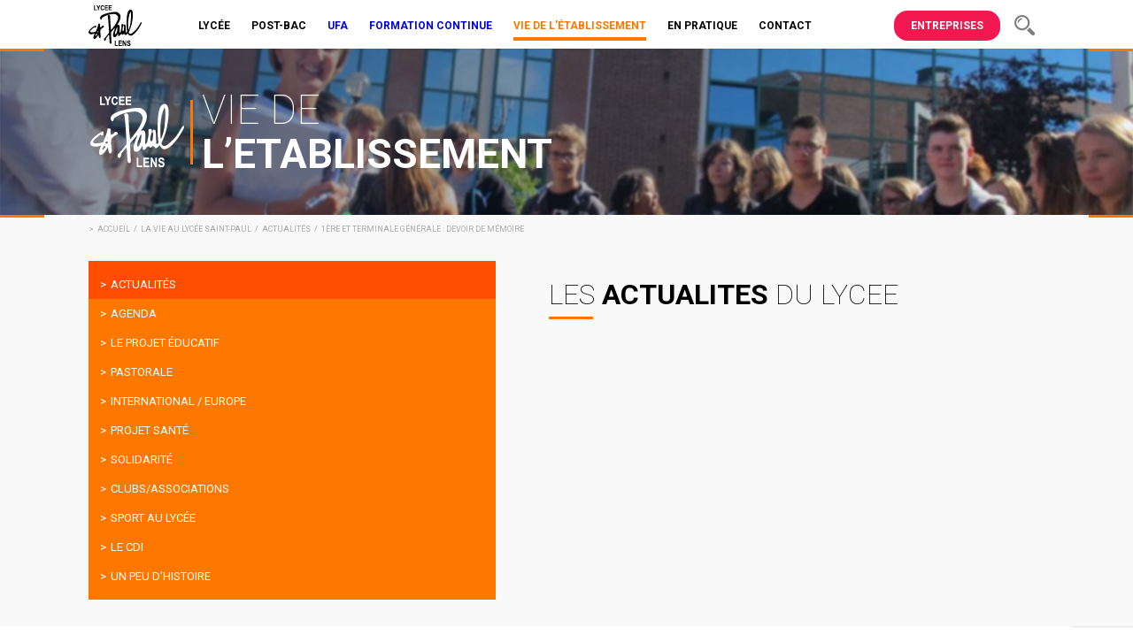

--- FILE ---
content_type: text/html; charset=UTF-8
request_url: https://lyceestpaul-lens.fr/la-vie-au-lycee-saint-paul/articles/devoir-de-memoire/
body_size: 11098
content:
<!DOCTYPE html>
<html lang="fr-FR">
  <head>
    <meta charset="UTF-8">
    <meta name="viewport" content="initial-scale=1.0,width=device-width,minimal-ui" />
    <title>Devoir de mémoire | </title>
    <meta name='robots' content='max-image-preview:large' />
<script id="cookieyes" type="text/javascript" src="https://cdn-cookieyes.com/client_data/66324ae9d98608afc604b139/script.js"></script><link rel='dns-prefetch' href='//fonts.googleapis.com' />
<link rel="alternate" type="application/rss+xml" title="Lycée Saint Paul Lens &raquo; Flux" href="https://lyceestpaul-lens.fr/feed/" />
<link rel="alternate" type="application/rss+xml" title="Lycée Saint Paul Lens &raquo; Flux des commentaires" href="https://lyceestpaul-lens.fr/comments/feed/" />
<script type="text/javascript">
/* <![CDATA[ */
window._wpemojiSettings = {"baseUrl":"https:\/\/s.w.org\/images\/core\/emoji\/15.0.3\/72x72\/","ext":".png","svgUrl":"https:\/\/s.w.org\/images\/core\/emoji\/15.0.3\/svg\/","svgExt":".svg","source":{"concatemoji":"https:\/\/lyceestpaul-lens.fr\/wp-includes\/js\/wp-emoji-release.min.js?ver=6.5.3"}};
/*! This file is auto-generated */
!function(i,n){var o,s,e;function c(e){try{var t={supportTests:e,timestamp:(new Date).valueOf()};sessionStorage.setItem(o,JSON.stringify(t))}catch(e){}}function p(e,t,n){e.clearRect(0,0,e.canvas.width,e.canvas.height),e.fillText(t,0,0);var t=new Uint32Array(e.getImageData(0,0,e.canvas.width,e.canvas.height).data),r=(e.clearRect(0,0,e.canvas.width,e.canvas.height),e.fillText(n,0,0),new Uint32Array(e.getImageData(0,0,e.canvas.width,e.canvas.height).data));return t.every(function(e,t){return e===r[t]})}function u(e,t,n){switch(t){case"flag":return n(e,"\ud83c\udff3\ufe0f\u200d\u26a7\ufe0f","\ud83c\udff3\ufe0f\u200b\u26a7\ufe0f")?!1:!n(e,"\ud83c\uddfa\ud83c\uddf3","\ud83c\uddfa\u200b\ud83c\uddf3")&&!n(e,"\ud83c\udff4\udb40\udc67\udb40\udc62\udb40\udc65\udb40\udc6e\udb40\udc67\udb40\udc7f","\ud83c\udff4\u200b\udb40\udc67\u200b\udb40\udc62\u200b\udb40\udc65\u200b\udb40\udc6e\u200b\udb40\udc67\u200b\udb40\udc7f");case"emoji":return!n(e,"\ud83d\udc26\u200d\u2b1b","\ud83d\udc26\u200b\u2b1b")}return!1}function f(e,t,n){var r="undefined"!=typeof WorkerGlobalScope&&self instanceof WorkerGlobalScope?new OffscreenCanvas(300,150):i.createElement("canvas"),a=r.getContext("2d",{willReadFrequently:!0}),o=(a.textBaseline="top",a.font="600 32px Arial",{});return e.forEach(function(e){o[e]=t(a,e,n)}),o}function t(e){var t=i.createElement("script");t.src=e,t.defer=!0,i.head.appendChild(t)}"undefined"!=typeof Promise&&(o="wpEmojiSettingsSupports",s=["flag","emoji"],n.supports={everything:!0,everythingExceptFlag:!0},e=new Promise(function(e){i.addEventListener("DOMContentLoaded",e,{once:!0})}),new Promise(function(t){var n=function(){try{var e=JSON.parse(sessionStorage.getItem(o));if("object"==typeof e&&"number"==typeof e.timestamp&&(new Date).valueOf()<e.timestamp+604800&&"object"==typeof e.supportTests)return e.supportTests}catch(e){}return null}();if(!n){if("undefined"!=typeof Worker&&"undefined"!=typeof OffscreenCanvas&&"undefined"!=typeof URL&&URL.createObjectURL&&"undefined"!=typeof Blob)try{var e="postMessage("+f.toString()+"("+[JSON.stringify(s),u.toString(),p.toString()].join(",")+"));",r=new Blob([e],{type:"text/javascript"}),a=new Worker(URL.createObjectURL(r),{name:"wpTestEmojiSupports"});return void(a.onmessage=function(e){c(n=e.data),a.terminate(),t(n)})}catch(e){}c(n=f(s,u,p))}t(n)}).then(function(e){for(var t in e)n.supports[t]=e[t],n.supports.everything=n.supports.everything&&n.supports[t],"flag"!==t&&(n.supports.everythingExceptFlag=n.supports.everythingExceptFlag&&n.supports[t]);n.supports.everythingExceptFlag=n.supports.everythingExceptFlag&&!n.supports.flag,n.DOMReady=!1,n.readyCallback=function(){n.DOMReady=!0}}).then(function(){return e}).then(function(){var e;n.supports.everything||(n.readyCallback(),(e=n.source||{}).concatemoji?t(e.concatemoji):e.wpemoji&&e.twemoji&&(t(e.twemoji),t(e.wpemoji)))}))}((window,document),window._wpemojiSettings);
/* ]]> */
</script>
<style id='wp-emoji-styles-inline-css' type='text/css'>

	img.wp-smiley, img.emoji {
		display: inline !important;
		border: none !important;
		box-shadow: none !important;
		height: 1em !important;
		width: 1em !important;
		margin: 0 0.07em !important;
		vertical-align: -0.1em !important;
		background: none !important;
		padding: 0 !important;
	}
</style>
<link rel='stylesheet' id='wp-block-library-css' href='https://lyceestpaul-lens.fr/wp-includes/css/dist/block-library/style.min.css?ver=6.5.3' type='text/css' media='all' />
<link rel='stylesheet' id='wp-components-css' href='https://lyceestpaul-lens.fr/wp-includes/css/dist/components/style.min.css?ver=6.5.3' type='text/css' media='all' />
<link rel='stylesheet' id='wp-preferences-css' href='https://lyceestpaul-lens.fr/wp-includes/css/dist/preferences/style.min.css?ver=6.5.3' type='text/css' media='all' />
<link rel='stylesheet' id='wp-block-editor-css' href='https://lyceestpaul-lens.fr/wp-includes/css/dist/block-editor/style.min.css?ver=6.5.3' type='text/css' media='all' />
<link rel='stylesheet' id='wp-reusable-blocks-css' href='https://lyceestpaul-lens.fr/wp-includes/css/dist/reusable-blocks/style.min.css?ver=6.5.3' type='text/css' media='all' />
<link rel='stylesheet' id='wp-patterns-css' href='https://lyceestpaul-lens.fr/wp-includes/css/dist/patterns/style.min.css?ver=6.5.3' type='text/css' media='all' />
<link rel='stylesheet' id='wp-editor-css' href='https://lyceestpaul-lens.fr/wp-includes/css/dist/editor/style.min.css?ver=6.5.3' type='text/css' media='all' />
<link rel='stylesheet' id='gutemberg_blocks-cgb-style-css-css' href='https://lyceestpaul-lens.fr/wp-content/themes/lycee_stpaullens/static/gutemberg/blocks.style.build.css?ver=1576784298' type='text/css' media='all' />
<style id='classic-theme-styles-inline-css' type='text/css'>
/*! This file is auto-generated */
.wp-block-button__link{color:#fff;background-color:#32373c;border-radius:9999px;box-shadow:none;text-decoration:none;padding:calc(.667em + 2px) calc(1.333em + 2px);font-size:1.125em}.wp-block-file__button{background:#32373c;color:#fff;text-decoration:none}
</style>
<style id='global-styles-inline-css' type='text/css'>
body{--wp--preset--color--black: #000000;--wp--preset--color--cyan-bluish-gray: #abb8c3;--wp--preset--color--white: #ffffff;--wp--preset--color--pale-pink: #f78da7;--wp--preset--color--vivid-red: #cf2e2e;--wp--preset--color--luminous-vivid-orange: #ff6900;--wp--preset--color--luminous-vivid-amber: #fcb900;--wp--preset--color--light-green-cyan: #7bdcb5;--wp--preset--color--vivid-green-cyan: #00d084;--wp--preset--color--pale-cyan-blue: #8ed1fc;--wp--preset--color--vivid-cyan-blue: #0693e3;--wp--preset--color--vivid-purple: #9b51e0;--wp--preset--gradient--vivid-cyan-blue-to-vivid-purple: linear-gradient(135deg,rgba(6,147,227,1) 0%,rgb(155,81,224) 100%);--wp--preset--gradient--light-green-cyan-to-vivid-green-cyan: linear-gradient(135deg,rgb(122,220,180) 0%,rgb(0,208,130) 100%);--wp--preset--gradient--luminous-vivid-amber-to-luminous-vivid-orange: linear-gradient(135deg,rgba(252,185,0,1) 0%,rgba(255,105,0,1) 100%);--wp--preset--gradient--luminous-vivid-orange-to-vivid-red: linear-gradient(135deg,rgba(255,105,0,1) 0%,rgb(207,46,46) 100%);--wp--preset--gradient--very-light-gray-to-cyan-bluish-gray: linear-gradient(135deg,rgb(238,238,238) 0%,rgb(169,184,195) 100%);--wp--preset--gradient--cool-to-warm-spectrum: linear-gradient(135deg,rgb(74,234,220) 0%,rgb(151,120,209) 20%,rgb(207,42,186) 40%,rgb(238,44,130) 60%,rgb(251,105,98) 80%,rgb(254,248,76) 100%);--wp--preset--gradient--blush-light-purple: linear-gradient(135deg,rgb(255,206,236) 0%,rgb(152,150,240) 100%);--wp--preset--gradient--blush-bordeaux: linear-gradient(135deg,rgb(254,205,165) 0%,rgb(254,45,45) 50%,rgb(107,0,62) 100%);--wp--preset--gradient--luminous-dusk: linear-gradient(135deg,rgb(255,203,112) 0%,rgb(199,81,192) 50%,rgb(65,88,208) 100%);--wp--preset--gradient--pale-ocean: linear-gradient(135deg,rgb(255,245,203) 0%,rgb(182,227,212) 50%,rgb(51,167,181) 100%);--wp--preset--gradient--electric-grass: linear-gradient(135deg,rgb(202,248,128) 0%,rgb(113,206,126) 100%);--wp--preset--gradient--midnight: linear-gradient(135deg,rgb(2,3,129) 0%,rgb(40,116,252) 100%);--wp--preset--font-size--small: 13px;--wp--preset--font-size--medium: 20px;--wp--preset--font-size--large: 36px;--wp--preset--font-size--x-large: 42px;--wp--preset--spacing--20: 0.44rem;--wp--preset--spacing--30: 0.67rem;--wp--preset--spacing--40: 1rem;--wp--preset--spacing--50: 1.5rem;--wp--preset--spacing--60: 2.25rem;--wp--preset--spacing--70: 3.38rem;--wp--preset--spacing--80: 5.06rem;--wp--preset--shadow--natural: 6px 6px 9px rgba(0, 0, 0, 0.2);--wp--preset--shadow--deep: 12px 12px 50px rgba(0, 0, 0, 0.4);--wp--preset--shadow--sharp: 6px 6px 0px rgba(0, 0, 0, 0.2);--wp--preset--shadow--outlined: 6px 6px 0px -3px rgba(255, 255, 255, 1), 6px 6px rgba(0, 0, 0, 1);--wp--preset--shadow--crisp: 6px 6px 0px rgba(0, 0, 0, 1);}:where(.is-layout-flex){gap: 0.5em;}:where(.is-layout-grid){gap: 0.5em;}body .is-layout-flex{display: flex;}body .is-layout-flex{flex-wrap: wrap;align-items: center;}body .is-layout-flex > *{margin: 0;}body .is-layout-grid{display: grid;}body .is-layout-grid > *{margin: 0;}:where(.wp-block-columns.is-layout-flex){gap: 2em;}:where(.wp-block-columns.is-layout-grid){gap: 2em;}:where(.wp-block-post-template.is-layout-flex){gap: 1.25em;}:where(.wp-block-post-template.is-layout-grid){gap: 1.25em;}.has-black-color{color: var(--wp--preset--color--black) !important;}.has-cyan-bluish-gray-color{color: var(--wp--preset--color--cyan-bluish-gray) !important;}.has-white-color{color: var(--wp--preset--color--white) !important;}.has-pale-pink-color{color: var(--wp--preset--color--pale-pink) !important;}.has-vivid-red-color{color: var(--wp--preset--color--vivid-red) !important;}.has-luminous-vivid-orange-color{color: var(--wp--preset--color--luminous-vivid-orange) !important;}.has-luminous-vivid-amber-color{color: var(--wp--preset--color--luminous-vivid-amber) !important;}.has-light-green-cyan-color{color: var(--wp--preset--color--light-green-cyan) !important;}.has-vivid-green-cyan-color{color: var(--wp--preset--color--vivid-green-cyan) !important;}.has-pale-cyan-blue-color{color: var(--wp--preset--color--pale-cyan-blue) !important;}.has-vivid-cyan-blue-color{color: var(--wp--preset--color--vivid-cyan-blue) !important;}.has-vivid-purple-color{color: var(--wp--preset--color--vivid-purple) !important;}.has-black-background-color{background-color: var(--wp--preset--color--black) !important;}.has-cyan-bluish-gray-background-color{background-color: var(--wp--preset--color--cyan-bluish-gray) !important;}.has-white-background-color{background-color: var(--wp--preset--color--white) !important;}.has-pale-pink-background-color{background-color: var(--wp--preset--color--pale-pink) !important;}.has-vivid-red-background-color{background-color: var(--wp--preset--color--vivid-red) !important;}.has-luminous-vivid-orange-background-color{background-color: var(--wp--preset--color--luminous-vivid-orange) !important;}.has-luminous-vivid-amber-background-color{background-color: var(--wp--preset--color--luminous-vivid-amber) !important;}.has-light-green-cyan-background-color{background-color: var(--wp--preset--color--light-green-cyan) !important;}.has-vivid-green-cyan-background-color{background-color: var(--wp--preset--color--vivid-green-cyan) !important;}.has-pale-cyan-blue-background-color{background-color: var(--wp--preset--color--pale-cyan-blue) !important;}.has-vivid-cyan-blue-background-color{background-color: var(--wp--preset--color--vivid-cyan-blue) !important;}.has-vivid-purple-background-color{background-color: var(--wp--preset--color--vivid-purple) !important;}.has-black-border-color{border-color: var(--wp--preset--color--black) !important;}.has-cyan-bluish-gray-border-color{border-color: var(--wp--preset--color--cyan-bluish-gray) !important;}.has-white-border-color{border-color: var(--wp--preset--color--white) !important;}.has-pale-pink-border-color{border-color: var(--wp--preset--color--pale-pink) !important;}.has-vivid-red-border-color{border-color: var(--wp--preset--color--vivid-red) !important;}.has-luminous-vivid-orange-border-color{border-color: var(--wp--preset--color--luminous-vivid-orange) !important;}.has-luminous-vivid-amber-border-color{border-color: var(--wp--preset--color--luminous-vivid-amber) !important;}.has-light-green-cyan-border-color{border-color: var(--wp--preset--color--light-green-cyan) !important;}.has-vivid-green-cyan-border-color{border-color: var(--wp--preset--color--vivid-green-cyan) !important;}.has-pale-cyan-blue-border-color{border-color: var(--wp--preset--color--pale-cyan-blue) !important;}.has-vivid-cyan-blue-border-color{border-color: var(--wp--preset--color--vivid-cyan-blue) !important;}.has-vivid-purple-border-color{border-color: var(--wp--preset--color--vivid-purple) !important;}.has-vivid-cyan-blue-to-vivid-purple-gradient-background{background: var(--wp--preset--gradient--vivid-cyan-blue-to-vivid-purple) !important;}.has-light-green-cyan-to-vivid-green-cyan-gradient-background{background: var(--wp--preset--gradient--light-green-cyan-to-vivid-green-cyan) !important;}.has-luminous-vivid-amber-to-luminous-vivid-orange-gradient-background{background: var(--wp--preset--gradient--luminous-vivid-amber-to-luminous-vivid-orange) !important;}.has-luminous-vivid-orange-to-vivid-red-gradient-background{background: var(--wp--preset--gradient--luminous-vivid-orange-to-vivid-red) !important;}.has-very-light-gray-to-cyan-bluish-gray-gradient-background{background: var(--wp--preset--gradient--very-light-gray-to-cyan-bluish-gray) !important;}.has-cool-to-warm-spectrum-gradient-background{background: var(--wp--preset--gradient--cool-to-warm-spectrum) !important;}.has-blush-light-purple-gradient-background{background: var(--wp--preset--gradient--blush-light-purple) !important;}.has-blush-bordeaux-gradient-background{background: var(--wp--preset--gradient--blush-bordeaux) !important;}.has-luminous-dusk-gradient-background{background: var(--wp--preset--gradient--luminous-dusk) !important;}.has-pale-ocean-gradient-background{background: var(--wp--preset--gradient--pale-ocean) !important;}.has-electric-grass-gradient-background{background: var(--wp--preset--gradient--electric-grass) !important;}.has-midnight-gradient-background{background: var(--wp--preset--gradient--midnight) !important;}.has-small-font-size{font-size: var(--wp--preset--font-size--small) !important;}.has-medium-font-size{font-size: var(--wp--preset--font-size--medium) !important;}.has-large-font-size{font-size: var(--wp--preset--font-size--large) !important;}.has-x-large-font-size{font-size: var(--wp--preset--font-size--x-large) !important;}
.wp-block-navigation a:where(:not(.wp-element-button)){color: inherit;}
:where(.wp-block-post-template.is-layout-flex){gap: 1.25em;}:where(.wp-block-post-template.is-layout-grid){gap: 1.25em;}
:where(.wp-block-columns.is-layout-flex){gap: 2em;}:where(.wp-block-columns.is-layout-grid){gap: 2em;}
.wp-block-pullquote{font-size: 1.5em;line-height: 1.6;}
</style>
<link rel='stylesheet' id='contact-form-7-css' href='https://lyceestpaul-lens.fr/wp-content/plugins/contact-form-7/includes/css/styles.css?ver=5.9.8' type='text/css' media='all' />
<link rel='stylesheet' id='lycee_master-css' href='https://lyceestpaul-lens.fr/wp-content/themes/lycee_stpaullens/static/theme/master.css?ver=6.5.3' type='text/css' media='all' />
<link rel='stylesheet' id='lycee_menu_add-css' href='https://lyceestpaul-lens.fr/wp-content/themes/lycee_stpaullens/static/theme/menuadd.css?ver=6.5.3' type='text/css' media='all' />
<link rel='stylesheet' id='wpb-google-fonts-css' href='https://fonts.googleapis.com/css?family=Roboto%3A100%2C100i%2C400%2C400i%2C700&#038;ver=6.5.3' type='text/css' media='all' />
<script type="text/javascript" src="https://lyceestpaul-lens.fr/wp-includes/js/jquery/jquery.min.js?ver=3.7.1" id="jquery-core-js"></script>
<script type="text/javascript" src="https://lyceestpaul-lens.fr/wp-includes/js/jquery/jquery-migrate.min.js?ver=3.4.1" id="jquery-migrate-js"></script>
<script type="text/javascript" src="https://lyceestpaul-lens.fr/wp-content/themes/lycee_stpaullens/static/theme/bundle.theme.js?ver=1" id="lycee_master-js"></script>
<link rel="https://api.w.org/" href="https://lyceestpaul-lens.fr/wp-json/" /><link rel="alternate" type="application/json" href="https://lyceestpaul-lens.fr/wp-json/wp/v2/posts/23336" /><link rel="EditURI" type="application/rsd+xml" title="RSD" href="https://lyceestpaul-lens.fr/xmlrpc.php?rsd" />
<meta name="generator" content="WordPress 6.5.3" />
<link rel="canonical" href="https://lyceestpaul-lens.fr/la-vie-au-lycee-saint-paul/articles/devoir-de-memoire/" />
<link rel='shortlink' href='https://lyceestpaul-lens.fr/?p=23336' />
<link rel="alternate" type="application/json+oembed" href="https://lyceestpaul-lens.fr/wp-json/oembed/1.0/embed?url=https%3A%2F%2Flyceestpaul-lens.fr%2Fla-vie-au-lycee-saint-paul%2Farticles%2Fdevoir-de-memoire%2F" />
<link rel="alternate" type="text/xml+oembed" href="https://lyceestpaul-lens.fr/wp-json/oembed/1.0/embed?url=https%3A%2F%2Flyceestpaul-lens.fr%2Fla-vie-au-lycee-saint-paul%2Farticles%2Fdevoir-de-memoire%2F&#038;format=xml" />
<link rel="icon" href="https://lyceestpaul-lens.fr/wp-content/uploads/2023/10/cropped-LYCEE-ET-CAMPUS-PAUL-FOND-BLEU-32x32.png" sizes="32x32" />
<link rel="icon" href="https://lyceestpaul-lens.fr/wp-content/uploads/2023/10/cropped-LYCEE-ET-CAMPUS-PAUL-FOND-BLEU-192x192.png" sizes="192x192" />
<link rel="apple-touch-icon" href="https://lyceestpaul-lens.fr/wp-content/uploads/2023/10/cropped-LYCEE-ET-CAMPUS-PAUL-FOND-BLEU-180x180.png" />
<meta name="msapplication-TileImage" content="https://lyceestpaul-lens.fr/wp-content/uploads/2023/10/cropped-LYCEE-ET-CAMPUS-PAUL-FOND-BLEU-270x270.png" />
		<style type="text/css" id="wp-custom-css">
			 CSS_UFA		</style>
		  </head>
  <body class="post-template-default single single-post postid-23336 single-format-standard skin_vie">

    <header class="contain site-header clr_primary_ab" control="MainNavManager">
      <div class="content center">
        <a href="https://lyceestpaul-lens.fr" class="logo_acc logo_stpaul_black"></a>
        <ul class="main_nav">
          <li><a href="https://lyceestpaul-lens.fr/lycee/" class="btn_nav skin_bac pr0"><span>Lycée</span></a></li><li><a href="https://lyceestpaul-lens.fr/post-bac/" class="btn_nav skin_postbac pr0"><span>Post-bac</span></a></li><li><a href="https://lyceestpaul-lens.fr/apprentissage/" class=" CSS_UFA"><span>UFA</span></a></li><li><a href="https://lyceestpaul-lens.fr/formation-continue/" class=""><span>Formation continue</span></a></li><li><a href="https://lyceestpaul-lens.fr/la-vie-au-lycee-saint-paul/" class="btn_nav skin_vie pr0 select"><span>Vie de l'établissement</span></a></li><li><a href="https://lyceestpaul-lens.fr/le-lycee-en-pratique/" class="btn_nav skin_pratique pr0"><span>En pratique</span></a></li><li><a href="https://lyceestpaul-lens.fr/nous-contacter/" class="btn_nav skin_contact pr1"><span>Contact</span></a></li>          <li><a class="more"><span>...plus</span></a>
            <div class="more_content">
            </div>
          </li>
        </ul>
        <ul class="main_nav_2">
          <div class="menu-entrerpise_menu-container"><ul id="menu-entrerpise_menu" class="menu"><li id="menu-item-29327" class="menu-item menu-item-type-post_type menu-item-object-page menu-item-29327"><a href="https://lyceestpaul-lens.fr/entreprises/">Entreprises</a></li>
</ul></div>          <li><a class="link_search"><span></span></a></li>
        </div>
      </div>

    </header>

    <div control="SearchManager" data-api="https://lyceestpaul-lens.fr/wp-json/lspl/search/">
  <div class="template header_search_overlayer">

    <div class="header_search_overlayer">
      <a class="closeModal"></a>
      <div class="titre">Recherche</div>
      <form class="form-search-full" action="https://lyceestpaul-lens.fr/rechercher/" >
        <input type="text" name="search" placeholder="Recherche " autocomplete="off" value="">
        <a class="button submit">
          <span class="label">Rechercher</span>
        </a>
        <div class="microcopy">presser "entrée"</div>
      </form>

      <div class="pre_search">

      </div>

    </div>
  </div>
  <div class="template header_search_pre">

    <a href="{{link}}"class="pre_search_link">
      <div class="type">{{category}}</div>
      <div class="titre-search">{{titre}}</div>
    </a>

  </div>
</div>
<div class="site-main">
  <div class="article">


  <div class="contain wp-block-lspl-banner-titre-img clr_primary" style="background-image:url(https://lyceestpaul-lens.fr/wp-content/uploads/2019/06/pratique_top_back.jpg)">

  <div class="content center">

    <div class="logo_stpaul"></div>
    <div class="sep clr_primary"></div>
    <h1>vie de <br><strong>l’etablissement</strong>  </h1>

  </div>

</div>


<div class="contain no_bottom_padding wp-block-lspl-contain-with-sidebar"  style='background-color:#f9f9f9;'>

  <div class="content center">

    
<div class="wp-block-lspl-filariane">

  <a class="fil-main" href="https://lyceestpaul-lens.fr">Accueil</a><a class="fil-link" href="https://lyceestpaul-lens.fr/la-vie-au-lycee-saint-paul/">La vie au lycée saint-paul</a><a class="fil-link" href="https://lyceestpaul-lens.fr/la-vie-au-lycee-saint-paul/actualites/">Actualités</a><span class="fil-current">1ère et terminale générale : Devoir de mémoire</span>

</div>



<div class="wp-block-columns has-2-columns collum_with_menu is-layout-flex wp-container-core-columns-is-layout-1 wp-block-columns-is-layout-flex">
<div class="wp-block-column is-layout-flow wp-block-column-is-layout-flow"><div class="wp-block-lspl-menu-nav " control="SubMenuManager">

  <div class="menu_header btn_primary">Menu</div>
  <ul>
    <li class="btn_primary select">
  <a href="https://lyceestpaul-lens.fr/la-vie-au-lycee-saint-paul/actualites/"><span>Actualités</span></a>
</li>
<li class="btn_primary ">
  <a href="https://lyceestpaul-lens.fr/la-vie-au-lycee-saint-paul/agenda/"><span>Agenda</span></a>
</li>
<li class="btn_primary ">
  <a href="https://lyceestpaul-lens.fr/la-vie-au-lycee-saint-paul/le-projet-educatif/"><span>Le projet éducatif</span></a>
</li>
<li class="btn_primary ">
  <a href="https://lyceestpaul-lens.fr/la-vie-au-lycee-saint-paul/la-pastorale/"><span>Pastorale</span></a>
</li>
<li class="btn_primary ">
  <a href="https://lyceestpaul-lens.fr/la-vie-au-lycee-saint-paul/international-europe/"><span>International / europe</span></a>
</li>
<li class="btn_primary ">
  <a href="https://lyceestpaul-lens.fr/la-vie-au-lycee-saint-paul/projet-sante/"><span>Projet Santé</span></a>
</li>
<li class="btn_primary ">
  <a href="https://lyceestpaul-lens.fr/la-vie-au-lycee-saint-paul/solidarite/"><span>Solidarité</span></a>
</li>
<li class="btn_primary ">
  <a href="https://lyceestpaul-lens.fr/la-vie-au-lycee-saint-paul/clubs-et-associations/"><span>Clubs/Associations</span></a>
</li>
<li class="btn_primary ">
  <a href="https://lyceestpaul-lens.fr/la-vie-au-lycee-saint-paul/sport-au-lycee/"><span>Sport au lycée</span></a>
</li>
<li class="btn_primary ">
  <a href="https://lyceestpaul-lens.fr/la-vie-au-lycee-saint-paul/le-cdi/"><span>Le CDI</span></a>
</li>
<li class="btn_primary ">
  <a href="https://lyceestpaul-lens.fr/la-vie-au-lycee-saint-paul/un-peu-dhistoire/"><span>Un peu d’histoire</span></a>
</li>

  </ul>


</div>
</div>



<div class="wp-block-column is-layout-flow wp-block-column-is-layout-flow"><div class="wp-block-lspl-titre-underline ">
  <h2 class="clr_primary_ab">les <strong>Actualites</strong> du lycee</h2>
</div>
</div>
</div>



  </div>

</div>


<div class="contain  wp-block-lspl-contain" >

  <div class="content center">

    
<div class="wp-block-lspl-full-articles-show ">

  <div class="wp-block-lspl-titre-underline ">
  <h2 class="clr_primary_ab"><strong>Devoir de mémoire</strong></h2>
</div>


  

  <div class="info-post">
    <span class="category_post">1ère et terminale générale</span>
    &#8211;
    <span class="post_date">publié le 5 avril 2023</span>
  </div>

  <div class="post-content">
    <!-- wp:paragraph -->
<p>Dans le cadre du devoir de mémoire, les élèves de Terminale Générale et Technologique, accompagnés par leurs enseignants, ont eu le privilège d&rsquo;écouter le témoignage de Madame Lili Leignel, déportée en 1942 et rescapée des camps de concentration. Marqués par le récit et le message qu&rsquo;elle leur a délivré , ils pourront devenir des passeurs de mémoire, pour œuvrer pour la paix et la fraternité, comme le leur a demandé Madame Lili Leignel.</p>
<!-- /wp:paragraph -->

<!-- wp:gallery {"ids":[23339,23342,23343],"linkTo":"none"} -->
<figure class="wp-block-gallery columns-3 is-cropped"><ul class="blocks-gallery-grid"><li class="blocks-gallery-item"><figure><img fetchpriority="high" decoding="async" width="768" height="1024" src="https://lyceestpaul-lens.fr/wp-content/uploads/2023/04/IMG_20230331_162212-768x1024.jpg" alt="" data-id="23339" data-link="https://lyceestpaul-lens.fr/attachment/img_20230331_162212/" class="wp-image-23339" srcset="https://lyceestpaul-lens.fr/wp-content/uploads/2023/04/IMG_20230331_162212-768x1024.jpg 768w, https://lyceestpaul-lens.fr/wp-content/uploads/2023/04/IMG_20230331_162212-225x300.jpg 225w, https://lyceestpaul-lens.fr/wp-content/uploads/2023/04/IMG_20230331_162212-1152x1536.jpg 1152w, https://lyceestpaul-lens.fr/wp-content/uploads/2023/04/IMG_20230331_162212-1536x2048.jpg 1536w, https://lyceestpaul-lens.fr/wp-content/uploads/2023/04/IMG_20230331_162212-scaled.jpg 1920w" sizes="(max-width: 768px) 100vw, 768px" /></figure></li><li class="blocks-gallery-item"><figure><img decoding="async" width="768" height="1024" src="https://lyceestpaul-lens.fr/wp-content/uploads/2023/04/IMG_20230331_162255-768x1024.jpg" alt="" data-id="23342" data-link="https://lyceestpaul-lens.fr/attachment/img_20230331_162255/" class="wp-image-23342" srcset="https://lyceestpaul-lens.fr/wp-content/uploads/2023/04/IMG_20230331_162255-768x1024.jpg 768w, https://lyceestpaul-lens.fr/wp-content/uploads/2023/04/IMG_20230331_162255-225x300.jpg 225w, https://lyceestpaul-lens.fr/wp-content/uploads/2023/04/IMG_20230331_162255-1152x1536.jpg 1152w, https://lyceestpaul-lens.fr/wp-content/uploads/2023/04/IMG_20230331_162255-1536x2048.jpg 1536w, https://lyceestpaul-lens.fr/wp-content/uploads/2023/04/IMG_20230331_162255-scaled.jpg 1920w" sizes="(max-width: 768px) 100vw, 768px" /></figure></li><li class="blocks-gallery-item"><figure><img decoding="async" width="780" height="1024" src="https://lyceestpaul-lens.fr/wp-content/uploads/2023/04/IMG_20230403_171807-1-780x1024.jpg" alt="" data-id="23343" data-full-url="https://lyceestpaul-lens.fr/wp-content/uploads/2023/04/IMG_20230403_171807-1.jpg" data-link="https://lyceestpaul-lens.fr/attachment/img_20230403_171807-1/" class="wp-image-23343" srcset="https://lyceestpaul-lens.fr/wp-content/uploads/2023/04/IMG_20230403_171807-1-780x1024.jpg 780w, https://lyceestpaul-lens.fr/wp-content/uploads/2023/04/IMG_20230403_171807-1-229x300.jpg 229w, https://lyceestpaul-lens.fr/wp-content/uploads/2023/04/IMG_20230403_171807-1-768x1008.jpg 768w, https://lyceestpaul-lens.fr/wp-content/uploads/2023/04/IMG_20230403_171807-1.jpg 1080w" sizes="(max-width: 780px) 100vw, 780px" /></figure></li></ul></figure>
<!-- /wp:gallery -->
  </div>

</div>


<div class="wp-block-lspl-titre-underline ">
  <h2 class="clr_primary_ab">RETROUVEZ les <strong>prochains événements</strong></h2>
</div>



<div class="wp-block-lspl-liste-agenda list-gird">

  <div class="item empty">
  <span>Pas d&rsquo;événements prévues pour le moment !</span>
</div>


</div>



  </div>

</div>


<div class="contain  wp-block-lspl-contain" >

  <div class="content center">

    
<div class="wp-block-lspl-titre-underline ">
  <h2 class="clr_primary_ab">AUTRES <strong>ARTICLES</strong></h2>
</div>


<div class="list-articles list-gird">

  <a href="https://lyceestpaul-lens.fr/la-vie-au-lycee-saint-paul/articles/inscription-journee-portes-ouvertes-post-bac/" class="item article-vig">

  <div class="vig thumb "><img decoding="async" src="https://lyceestpaul-lens.fr/wp-content/uploads/2026/01/jpo-campus-629x432.jpg" /></div>
  <div class="titre"><span>Inscription Journée Portes Ouvertes Post Bac</span></div>
  <div class="date"><span>6 janvier 2026</span></div>
  <div class="desc"><span>Le samedi 24 janvier 2026, venez découvrir nos filières Post Bac.</span></div>
  <div class="cta btn_opposite"><span>En savoir +</span></div>

</a>
<a href="https://lyceestpaul-lens.fr/la-vie-au-lycee-saint-paul/articles/voyage-en-chine-une-immersion-culturelle-et-linguistique-pour-nos-lyceens-et-etudiants/" class="item article-vig">

  <div class="vig thumb "><img decoding="async" src="https://lyceestpaul-lens.fr/wp-content/uploads/2025/11/Publication-Instagram-carrousel-conseil-voyage-scrapbook-vintage-beige-et-m_20251124_122621_0000-640x432.png" /></div>
  <div class="titre"><span>Voyage en Chine : Une immersion culturelle et linguistique pour nos lycéens et étudiants</span></div>
  <div class="date"><span>22 décembre 2025</span></div>
  <div class="desc"><span></span></div>
  <div class="cta btn_opposite"><span>En savoir +</span></div>

</a>
<a href="https://lyceestpaul-lens.fr/la-vie-au-lycee-saint-paul/articles/matinee-dimmersion-en-bts-tertiaire/" class="item article-vig">

  <div class="vig thumb "><img decoding="async" src="https://lyceestpaul-lens.fr/wp-content/uploads/2025/11/immersion-05-fevrier-640x259.jpg" /></div>
  <div class="titre"><span>Après- midi d’immersion en BTS tertiaire</span></div>
  <div class="date"><span>17 novembre 2025</span></div>
  <div class="desc"><span>Un matinée d&rsquo;immersion est prévue le jeudi 05 février. Celle ci est ouverte à tous les élèves de Terminale (du lycée St Paul ou autre établissement) ou étudiants en ré- orientation. Veuillez vous y inscrire pour y participer.</span></div>
  <div class="cta btn_opposite"><span>En savoir +</span></div>

</a>


</div>



  </div>

</div>

  </div>
</div>

    <footer class="site-footer">
      <div class="footer footer-1"><div class="content-footer"><aside id="gutenrbw_widget-2" class="widget gutenberg-reusable-widget">
<div class="wp-block-group is-content-justification-center is-nowrap is-layout-flex wp-container-core-group-is-layout-1 wp-block-group-is-layout-flex"><div class="wp-block-lspl-acroche-big">

  <div class="logo logo_stpaul_blue"></div>

  <div class="acroche">
    stimuler <strong>ACCOMPAGNER</strong> VALORISER
  </div>

</div>
</div>
</aside></div></div>
      <div class="footer footer-2"><div class="content-footer"><aside id="gutenrbw_widget-4" class="widget gutenberg-reusable-widget">
<div>
<p><strong>ASSOCIATION DES ANCIENS DE SAINT-PAUL</strong></p>
<p>Vous êtes un ancien élève, étudiant, alternant, enseignant ou membre du personnel. Vous souhaitez nous rejoindre dans l’association pour&nbsp;: Vivre avec d’autres anciens des instants de convivialité, offrir des lieux de stages aux élèves et étudiants de l’établissement, proposer une conférence pour témoigner auprès des jeunes, initier des projets avec les élèves, parrainer ou accompagner en tant que tuteur un élève, faire vivre l’association… Alors, n’hésitez pas laissez vos coordonnées… </p>
<div class="wp-block-lspl-bouton-skin ">
  <a href="https://lyceestpaul-lens.fr/questionnaire-des-anciens/" target="_self" alt="https://lyceestpaul-lens.fr/questionnaire-des-anciens/" title="https://lyceestpaul-lens.fr/questionnaire-des-anciens/" class="btn btn_primary" rel="noopener noreferrer">
    <span>Participer</span>
  </a>
  </div>
</div>
</aside></div></div>
      <div class="footer footer-3"><div class="content-footer"><aside id="media_image-2" class="widget widget_media_image"><img class="image " src="https://lyceestpaul-lens.fr/wp-content/themes/lycee_stpaullens/static/media/logo.svg" alt="" width="198" height="150" decoding="async" loading="lazy" /></aside><aside id="custom_html-2" class="widget_text widget widget_custom_html"><div class="textwidget custom-html-widget"><address>
Lycée Saint-Paul<br>
38 Route de la Bassée<br>
<br>
62300 LENS CEDEX<br>
<br>
<a class="tel" href="tel:+33321135610">03.21.13.56.10</a>
</address></div></aside><aside id="nav_menu-2" class="widget widget_nav_menu"><div class="menu-main_menu-container"><ul id="menu-main_menu" class="menu"><li id="menu-item-758" class="btn_nav skin_bac pr0 menu-item menu-item-type-post_type menu-item-object-page menu-item-758"><a href="https://lyceestpaul-lens.fr/lycee/">Lycée</a></li>
<li id="menu-item-325" class="btn_nav skin_postbac pr0 menu-item menu-item-type-post_type menu-item-object-page menu-item-325"><a href="https://lyceestpaul-lens.fr/post-bac/">Post-bac</a></li>
<li id="menu-item-14853" class="CSS_UFA menu-item menu-item-type-post_type menu-item-object-page menu-item-14853"><a href="https://lyceestpaul-lens.fr/apprentissage/">UFA</a></li>
<li id="menu-item-25366" class="menu-item menu-item-type-post_type menu-item-object-page menu-item-25366"><a href="https://lyceestpaul-lens.fr/formation-continue/">Formation continue</a></li>
<li id="menu-item-496" class="btn_nav skin_vie pr0 menu-item menu-item-type-post_type menu-item-object-page menu-item-496"><a href="https://lyceestpaul-lens.fr/la-vie-au-lycee-saint-paul/">Vie de l&rsquo;établissement</a></li>
<li id="menu-item-134" class="btn_nav skin_pratique pr0 menu-item menu-item-type-post_type menu-item-object-page menu-item-134"><a href="https://lyceestpaul-lens.fr/le-lycee-en-pratique/">En pratique</a></li>
<li id="menu-item-699" class="btn_nav skin_contact pr1 menu-item menu-item-type-post_type menu-item-object-page menu-item-699"><a href="https://lyceestpaul-lens.fr/nous-contacter/">Contact</a></li>
</ul></div></aside><aside id="gutenrbw_widget-6" class="widget gutenberg-reusable-widget"><div class='wp-block-lspl-conteneur-empty '>
<div class="wp-block-lspl-conteneur-empty">
<figure class="wp-block-image"><a href="https://www.apel.fr/" target="_blank" rel="noreferrer noopener"><img loading="lazy" decoding="async" width="158" height="123" src="https://lyceestpaul-lens.fr/wp-content/uploads/2019/05/logo_apel.png" alt="" class="wp-image-266"/></a></figure>



<figure class="wp-block-image"><a href="https://enseignement-catholique.fr/" target="_blank" rel="noreferrer noopener"><img loading="lazy" decoding="async" width="143" height="90" src="https://lyceestpaul-lens.fr/wp-content/uploads/2019/05/logo_enseignement_catho.png" alt="" class="wp-image-265"/></a></figure>




</div>
</div>



</aside><aside id="gutenrbw_widget-7" class="widget gutenberg-reusable-widget">
<div class="wp-block-button is-style-squared is-mail-btn"><a class="wp-block-button__link has-background" href="https://lyceestpaul-lens.fr/nous-contacter/" style="background-color:#00477f">contactez-nous</a></div>




</aside></div></div>
      <div class="footer mention"><div class="content-footer"><aside id="custom_html-3" class="widget_text widget widget_custom_html"><div class="textwidget custom-html-widget"><a href="https://lyceestpaul-lens.fr/mentions-legales/">mentions légales</a> /
<a href="https://lyceestpaul-lens.fr/politique-de-confidentialite/">Politiques de confidentialités</a> /
<span>copyright 2019</span></div></aside></div></div>
    </footer>

    <!-- Matomo --><script type="text/javascript">
/* <![CDATA[ */
(function () {
function initTracking() {
var _paq = window._paq = window._paq || [];
_paq.push(['trackPageView']);_paq.push(['enableLinkTracking']);_paq.push(['alwaysUseSendBeacon']);_paq.push(['setTrackerUrl', "\/\/lyceestpaul-lens.fr\/wp-content\/plugins\/matomo\/app\/matomo.php"]);_paq.push(['setSiteId', '1']);var d=document, g=d.createElement('script'), s=d.getElementsByTagName('script')[0];
g.type='text/javascript'; g.async=true; g.src="\/\/lyceestpaul-lens.fr\/wp-content\/uploads\/matomo\/matomo.js"; s.parentNode.insertBefore(g,s);
}
if (document.prerendering) {
	document.addEventListener('prerenderingchange', initTracking, {once: true});
} else {
	initTracking();
}
})();
/* ]]> */
</script>
<!-- End Matomo Code --><style id='core-block-supports-inline-css' type='text/css'>
.wp-container-core-columns-is-layout-1.wp-container-core-columns-is-layout-1{flex-wrap:nowrap;}.wp-container-core-group-is-layout-1.wp-container-core-group-is-layout-1{flex-wrap:nowrap;justify-content:center;}
</style>
<script type="text/javascript" src="https://lyceestpaul-lens.fr/wp-includes/js/dist/vendor/wp-polyfill-inert.min.js?ver=3.1.2" id="wp-polyfill-inert-js"></script>
<script type="text/javascript" src="https://lyceestpaul-lens.fr/wp-includes/js/dist/vendor/regenerator-runtime.min.js?ver=0.14.0" id="regenerator-runtime-js"></script>
<script type="text/javascript" src="https://lyceestpaul-lens.fr/wp-includes/js/dist/vendor/wp-polyfill.min.js?ver=3.15.0" id="wp-polyfill-js"></script>
<script type="text/javascript" src="https://lyceestpaul-lens.fr/wp-includes/js/dist/hooks.min.js?ver=2810c76e705dd1a53b18" id="wp-hooks-js"></script>
<script type="text/javascript" src="https://lyceestpaul-lens.fr/wp-includes/js/dist/i18n.min.js?ver=5e580eb46a90c2b997e6" id="wp-i18n-js"></script>
<script type="text/javascript" id="wp-i18n-js-after">
/* <![CDATA[ */
wp.i18n.setLocaleData( { 'text direction\u0004ltr': [ 'ltr' ] } );
/* ]]> */
</script>
<script type="text/javascript" src="https://lyceestpaul-lens.fr/wp-content/plugins/contact-form-7/includes/swv/js/index.js?ver=5.9.8" id="swv-js"></script>
<script type="text/javascript" id="contact-form-7-js-extra">
/* <![CDATA[ */
var wpcf7 = {"api":{"root":"https:\/\/lyceestpaul-lens.fr\/wp-json\/","namespace":"contact-form-7\/v1"}};
/* ]]> */
</script>
<script type="text/javascript" id="contact-form-7-js-translations">
/* <![CDATA[ */
( function( domain, translations ) {
	var localeData = translations.locale_data[ domain ] || translations.locale_data.messages;
	localeData[""].domain = domain;
	wp.i18n.setLocaleData( localeData, domain );
} )( "contact-form-7", {"translation-revision-date":"2024-10-17 17:27:10+0000","generator":"GlotPress\/4.0.1","domain":"messages","locale_data":{"messages":{"":{"domain":"messages","plural-forms":"nplurals=2; plural=n > 1;","lang":"fr"},"This contact form is placed in the wrong place.":["Ce formulaire de contact est plac\u00e9 dans un mauvais endroit."],"Error:":["Erreur\u00a0:"]}},"comment":{"reference":"includes\/js\/index.js"}} );
/* ]]> */
</script>
<script type="text/javascript" src="https://lyceestpaul-lens.fr/wp-content/plugins/contact-form-7/includes/js/index.js?ver=5.9.8" id="contact-form-7-js"></script>
<script type="text/javascript" src="https://www.google.com/recaptcha/api.js?render=6LeRHXgaAAAAAN4k6coGpoGYCTVmiCuyzhGun1RV&amp;ver=3.0" id="google-recaptcha-js"></script>
<script type="text/javascript" id="wpcf7-recaptcha-js-extra">
/* <![CDATA[ */
var wpcf7_recaptcha = {"sitekey":"6LeRHXgaAAAAAN4k6coGpoGYCTVmiCuyzhGun1RV","actions":{"homepage":"homepage","contactform":"contactform"}};
/* ]]> */
</script>
<script type="text/javascript" src="https://lyceestpaul-lens.fr/wp-content/plugins/contact-form-7/modules/recaptcha/index.js?ver=5.9.8" id="wpcf7-recaptcha-js"></script>

  
  </body>
</html>


--- FILE ---
content_type: text/html; charset=utf-8
request_url: https://www.google.com/recaptcha/api2/anchor?ar=1&k=6LeRHXgaAAAAAN4k6coGpoGYCTVmiCuyzhGun1RV&co=aHR0cHM6Ly9seWNlZXN0cGF1bC1sZW5zLmZyOjQ0Mw..&hl=en&v=PoyoqOPhxBO7pBk68S4YbpHZ&size=invisible&anchor-ms=20000&execute-ms=30000&cb=epmy6wn8o0ig
body_size: 49693
content:
<!DOCTYPE HTML><html dir="ltr" lang="en"><head><meta http-equiv="Content-Type" content="text/html; charset=UTF-8">
<meta http-equiv="X-UA-Compatible" content="IE=edge">
<title>reCAPTCHA</title>
<style type="text/css">
/* cyrillic-ext */
@font-face {
  font-family: 'Roboto';
  font-style: normal;
  font-weight: 400;
  font-stretch: 100%;
  src: url(//fonts.gstatic.com/s/roboto/v48/KFO7CnqEu92Fr1ME7kSn66aGLdTylUAMa3GUBHMdazTgWw.woff2) format('woff2');
  unicode-range: U+0460-052F, U+1C80-1C8A, U+20B4, U+2DE0-2DFF, U+A640-A69F, U+FE2E-FE2F;
}
/* cyrillic */
@font-face {
  font-family: 'Roboto';
  font-style: normal;
  font-weight: 400;
  font-stretch: 100%;
  src: url(//fonts.gstatic.com/s/roboto/v48/KFO7CnqEu92Fr1ME7kSn66aGLdTylUAMa3iUBHMdazTgWw.woff2) format('woff2');
  unicode-range: U+0301, U+0400-045F, U+0490-0491, U+04B0-04B1, U+2116;
}
/* greek-ext */
@font-face {
  font-family: 'Roboto';
  font-style: normal;
  font-weight: 400;
  font-stretch: 100%;
  src: url(//fonts.gstatic.com/s/roboto/v48/KFO7CnqEu92Fr1ME7kSn66aGLdTylUAMa3CUBHMdazTgWw.woff2) format('woff2');
  unicode-range: U+1F00-1FFF;
}
/* greek */
@font-face {
  font-family: 'Roboto';
  font-style: normal;
  font-weight: 400;
  font-stretch: 100%;
  src: url(//fonts.gstatic.com/s/roboto/v48/KFO7CnqEu92Fr1ME7kSn66aGLdTylUAMa3-UBHMdazTgWw.woff2) format('woff2');
  unicode-range: U+0370-0377, U+037A-037F, U+0384-038A, U+038C, U+038E-03A1, U+03A3-03FF;
}
/* math */
@font-face {
  font-family: 'Roboto';
  font-style: normal;
  font-weight: 400;
  font-stretch: 100%;
  src: url(//fonts.gstatic.com/s/roboto/v48/KFO7CnqEu92Fr1ME7kSn66aGLdTylUAMawCUBHMdazTgWw.woff2) format('woff2');
  unicode-range: U+0302-0303, U+0305, U+0307-0308, U+0310, U+0312, U+0315, U+031A, U+0326-0327, U+032C, U+032F-0330, U+0332-0333, U+0338, U+033A, U+0346, U+034D, U+0391-03A1, U+03A3-03A9, U+03B1-03C9, U+03D1, U+03D5-03D6, U+03F0-03F1, U+03F4-03F5, U+2016-2017, U+2034-2038, U+203C, U+2040, U+2043, U+2047, U+2050, U+2057, U+205F, U+2070-2071, U+2074-208E, U+2090-209C, U+20D0-20DC, U+20E1, U+20E5-20EF, U+2100-2112, U+2114-2115, U+2117-2121, U+2123-214F, U+2190, U+2192, U+2194-21AE, U+21B0-21E5, U+21F1-21F2, U+21F4-2211, U+2213-2214, U+2216-22FF, U+2308-230B, U+2310, U+2319, U+231C-2321, U+2336-237A, U+237C, U+2395, U+239B-23B7, U+23D0, U+23DC-23E1, U+2474-2475, U+25AF, U+25B3, U+25B7, U+25BD, U+25C1, U+25CA, U+25CC, U+25FB, U+266D-266F, U+27C0-27FF, U+2900-2AFF, U+2B0E-2B11, U+2B30-2B4C, U+2BFE, U+3030, U+FF5B, U+FF5D, U+1D400-1D7FF, U+1EE00-1EEFF;
}
/* symbols */
@font-face {
  font-family: 'Roboto';
  font-style: normal;
  font-weight: 400;
  font-stretch: 100%;
  src: url(//fonts.gstatic.com/s/roboto/v48/KFO7CnqEu92Fr1ME7kSn66aGLdTylUAMaxKUBHMdazTgWw.woff2) format('woff2');
  unicode-range: U+0001-000C, U+000E-001F, U+007F-009F, U+20DD-20E0, U+20E2-20E4, U+2150-218F, U+2190, U+2192, U+2194-2199, U+21AF, U+21E6-21F0, U+21F3, U+2218-2219, U+2299, U+22C4-22C6, U+2300-243F, U+2440-244A, U+2460-24FF, U+25A0-27BF, U+2800-28FF, U+2921-2922, U+2981, U+29BF, U+29EB, U+2B00-2BFF, U+4DC0-4DFF, U+FFF9-FFFB, U+10140-1018E, U+10190-1019C, U+101A0, U+101D0-101FD, U+102E0-102FB, U+10E60-10E7E, U+1D2C0-1D2D3, U+1D2E0-1D37F, U+1F000-1F0FF, U+1F100-1F1AD, U+1F1E6-1F1FF, U+1F30D-1F30F, U+1F315, U+1F31C, U+1F31E, U+1F320-1F32C, U+1F336, U+1F378, U+1F37D, U+1F382, U+1F393-1F39F, U+1F3A7-1F3A8, U+1F3AC-1F3AF, U+1F3C2, U+1F3C4-1F3C6, U+1F3CA-1F3CE, U+1F3D4-1F3E0, U+1F3ED, U+1F3F1-1F3F3, U+1F3F5-1F3F7, U+1F408, U+1F415, U+1F41F, U+1F426, U+1F43F, U+1F441-1F442, U+1F444, U+1F446-1F449, U+1F44C-1F44E, U+1F453, U+1F46A, U+1F47D, U+1F4A3, U+1F4B0, U+1F4B3, U+1F4B9, U+1F4BB, U+1F4BF, U+1F4C8-1F4CB, U+1F4D6, U+1F4DA, U+1F4DF, U+1F4E3-1F4E6, U+1F4EA-1F4ED, U+1F4F7, U+1F4F9-1F4FB, U+1F4FD-1F4FE, U+1F503, U+1F507-1F50B, U+1F50D, U+1F512-1F513, U+1F53E-1F54A, U+1F54F-1F5FA, U+1F610, U+1F650-1F67F, U+1F687, U+1F68D, U+1F691, U+1F694, U+1F698, U+1F6AD, U+1F6B2, U+1F6B9-1F6BA, U+1F6BC, U+1F6C6-1F6CF, U+1F6D3-1F6D7, U+1F6E0-1F6EA, U+1F6F0-1F6F3, U+1F6F7-1F6FC, U+1F700-1F7FF, U+1F800-1F80B, U+1F810-1F847, U+1F850-1F859, U+1F860-1F887, U+1F890-1F8AD, U+1F8B0-1F8BB, U+1F8C0-1F8C1, U+1F900-1F90B, U+1F93B, U+1F946, U+1F984, U+1F996, U+1F9E9, U+1FA00-1FA6F, U+1FA70-1FA7C, U+1FA80-1FA89, U+1FA8F-1FAC6, U+1FACE-1FADC, U+1FADF-1FAE9, U+1FAF0-1FAF8, U+1FB00-1FBFF;
}
/* vietnamese */
@font-face {
  font-family: 'Roboto';
  font-style: normal;
  font-weight: 400;
  font-stretch: 100%;
  src: url(//fonts.gstatic.com/s/roboto/v48/KFO7CnqEu92Fr1ME7kSn66aGLdTylUAMa3OUBHMdazTgWw.woff2) format('woff2');
  unicode-range: U+0102-0103, U+0110-0111, U+0128-0129, U+0168-0169, U+01A0-01A1, U+01AF-01B0, U+0300-0301, U+0303-0304, U+0308-0309, U+0323, U+0329, U+1EA0-1EF9, U+20AB;
}
/* latin-ext */
@font-face {
  font-family: 'Roboto';
  font-style: normal;
  font-weight: 400;
  font-stretch: 100%;
  src: url(//fonts.gstatic.com/s/roboto/v48/KFO7CnqEu92Fr1ME7kSn66aGLdTylUAMa3KUBHMdazTgWw.woff2) format('woff2');
  unicode-range: U+0100-02BA, U+02BD-02C5, U+02C7-02CC, U+02CE-02D7, U+02DD-02FF, U+0304, U+0308, U+0329, U+1D00-1DBF, U+1E00-1E9F, U+1EF2-1EFF, U+2020, U+20A0-20AB, U+20AD-20C0, U+2113, U+2C60-2C7F, U+A720-A7FF;
}
/* latin */
@font-face {
  font-family: 'Roboto';
  font-style: normal;
  font-weight: 400;
  font-stretch: 100%;
  src: url(//fonts.gstatic.com/s/roboto/v48/KFO7CnqEu92Fr1ME7kSn66aGLdTylUAMa3yUBHMdazQ.woff2) format('woff2');
  unicode-range: U+0000-00FF, U+0131, U+0152-0153, U+02BB-02BC, U+02C6, U+02DA, U+02DC, U+0304, U+0308, U+0329, U+2000-206F, U+20AC, U+2122, U+2191, U+2193, U+2212, U+2215, U+FEFF, U+FFFD;
}
/* cyrillic-ext */
@font-face {
  font-family: 'Roboto';
  font-style: normal;
  font-weight: 500;
  font-stretch: 100%;
  src: url(//fonts.gstatic.com/s/roboto/v48/KFO7CnqEu92Fr1ME7kSn66aGLdTylUAMa3GUBHMdazTgWw.woff2) format('woff2');
  unicode-range: U+0460-052F, U+1C80-1C8A, U+20B4, U+2DE0-2DFF, U+A640-A69F, U+FE2E-FE2F;
}
/* cyrillic */
@font-face {
  font-family: 'Roboto';
  font-style: normal;
  font-weight: 500;
  font-stretch: 100%;
  src: url(//fonts.gstatic.com/s/roboto/v48/KFO7CnqEu92Fr1ME7kSn66aGLdTylUAMa3iUBHMdazTgWw.woff2) format('woff2');
  unicode-range: U+0301, U+0400-045F, U+0490-0491, U+04B0-04B1, U+2116;
}
/* greek-ext */
@font-face {
  font-family: 'Roboto';
  font-style: normal;
  font-weight: 500;
  font-stretch: 100%;
  src: url(//fonts.gstatic.com/s/roboto/v48/KFO7CnqEu92Fr1ME7kSn66aGLdTylUAMa3CUBHMdazTgWw.woff2) format('woff2');
  unicode-range: U+1F00-1FFF;
}
/* greek */
@font-face {
  font-family: 'Roboto';
  font-style: normal;
  font-weight: 500;
  font-stretch: 100%;
  src: url(//fonts.gstatic.com/s/roboto/v48/KFO7CnqEu92Fr1ME7kSn66aGLdTylUAMa3-UBHMdazTgWw.woff2) format('woff2');
  unicode-range: U+0370-0377, U+037A-037F, U+0384-038A, U+038C, U+038E-03A1, U+03A3-03FF;
}
/* math */
@font-face {
  font-family: 'Roboto';
  font-style: normal;
  font-weight: 500;
  font-stretch: 100%;
  src: url(//fonts.gstatic.com/s/roboto/v48/KFO7CnqEu92Fr1ME7kSn66aGLdTylUAMawCUBHMdazTgWw.woff2) format('woff2');
  unicode-range: U+0302-0303, U+0305, U+0307-0308, U+0310, U+0312, U+0315, U+031A, U+0326-0327, U+032C, U+032F-0330, U+0332-0333, U+0338, U+033A, U+0346, U+034D, U+0391-03A1, U+03A3-03A9, U+03B1-03C9, U+03D1, U+03D5-03D6, U+03F0-03F1, U+03F4-03F5, U+2016-2017, U+2034-2038, U+203C, U+2040, U+2043, U+2047, U+2050, U+2057, U+205F, U+2070-2071, U+2074-208E, U+2090-209C, U+20D0-20DC, U+20E1, U+20E5-20EF, U+2100-2112, U+2114-2115, U+2117-2121, U+2123-214F, U+2190, U+2192, U+2194-21AE, U+21B0-21E5, U+21F1-21F2, U+21F4-2211, U+2213-2214, U+2216-22FF, U+2308-230B, U+2310, U+2319, U+231C-2321, U+2336-237A, U+237C, U+2395, U+239B-23B7, U+23D0, U+23DC-23E1, U+2474-2475, U+25AF, U+25B3, U+25B7, U+25BD, U+25C1, U+25CA, U+25CC, U+25FB, U+266D-266F, U+27C0-27FF, U+2900-2AFF, U+2B0E-2B11, U+2B30-2B4C, U+2BFE, U+3030, U+FF5B, U+FF5D, U+1D400-1D7FF, U+1EE00-1EEFF;
}
/* symbols */
@font-face {
  font-family: 'Roboto';
  font-style: normal;
  font-weight: 500;
  font-stretch: 100%;
  src: url(//fonts.gstatic.com/s/roboto/v48/KFO7CnqEu92Fr1ME7kSn66aGLdTylUAMaxKUBHMdazTgWw.woff2) format('woff2');
  unicode-range: U+0001-000C, U+000E-001F, U+007F-009F, U+20DD-20E0, U+20E2-20E4, U+2150-218F, U+2190, U+2192, U+2194-2199, U+21AF, U+21E6-21F0, U+21F3, U+2218-2219, U+2299, U+22C4-22C6, U+2300-243F, U+2440-244A, U+2460-24FF, U+25A0-27BF, U+2800-28FF, U+2921-2922, U+2981, U+29BF, U+29EB, U+2B00-2BFF, U+4DC0-4DFF, U+FFF9-FFFB, U+10140-1018E, U+10190-1019C, U+101A0, U+101D0-101FD, U+102E0-102FB, U+10E60-10E7E, U+1D2C0-1D2D3, U+1D2E0-1D37F, U+1F000-1F0FF, U+1F100-1F1AD, U+1F1E6-1F1FF, U+1F30D-1F30F, U+1F315, U+1F31C, U+1F31E, U+1F320-1F32C, U+1F336, U+1F378, U+1F37D, U+1F382, U+1F393-1F39F, U+1F3A7-1F3A8, U+1F3AC-1F3AF, U+1F3C2, U+1F3C4-1F3C6, U+1F3CA-1F3CE, U+1F3D4-1F3E0, U+1F3ED, U+1F3F1-1F3F3, U+1F3F5-1F3F7, U+1F408, U+1F415, U+1F41F, U+1F426, U+1F43F, U+1F441-1F442, U+1F444, U+1F446-1F449, U+1F44C-1F44E, U+1F453, U+1F46A, U+1F47D, U+1F4A3, U+1F4B0, U+1F4B3, U+1F4B9, U+1F4BB, U+1F4BF, U+1F4C8-1F4CB, U+1F4D6, U+1F4DA, U+1F4DF, U+1F4E3-1F4E6, U+1F4EA-1F4ED, U+1F4F7, U+1F4F9-1F4FB, U+1F4FD-1F4FE, U+1F503, U+1F507-1F50B, U+1F50D, U+1F512-1F513, U+1F53E-1F54A, U+1F54F-1F5FA, U+1F610, U+1F650-1F67F, U+1F687, U+1F68D, U+1F691, U+1F694, U+1F698, U+1F6AD, U+1F6B2, U+1F6B9-1F6BA, U+1F6BC, U+1F6C6-1F6CF, U+1F6D3-1F6D7, U+1F6E0-1F6EA, U+1F6F0-1F6F3, U+1F6F7-1F6FC, U+1F700-1F7FF, U+1F800-1F80B, U+1F810-1F847, U+1F850-1F859, U+1F860-1F887, U+1F890-1F8AD, U+1F8B0-1F8BB, U+1F8C0-1F8C1, U+1F900-1F90B, U+1F93B, U+1F946, U+1F984, U+1F996, U+1F9E9, U+1FA00-1FA6F, U+1FA70-1FA7C, U+1FA80-1FA89, U+1FA8F-1FAC6, U+1FACE-1FADC, U+1FADF-1FAE9, U+1FAF0-1FAF8, U+1FB00-1FBFF;
}
/* vietnamese */
@font-face {
  font-family: 'Roboto';
  font-style: normal;
  font-weight: 500;
  font-stretch: 100%;
  src: url(//fonts.gstatic.com/s/roboto/v48/KFO7CnqEu92Fr1ME7kSn66aGLdTylUAMa3OUBHMdazTgWw.woff2) format('woff2');
  unicode-range: U+0102-0103, U+0110-0111, U+0128-0129, U+0168-0169, U+01A0-01A1, U+01AF-01B0, U+0300-0301, U+0303-0304, U+0308-0309, U+0323, U+0329, U+1EA0-1EF9, U+20AB;
}
/* latin-ext */
@font-face {
  font-family: 'Roboto';
  font-style: normal;
  font-weight: 500;
  font-stretch: 100%;
  src: url(//fonts.gstatic.com/s/roboto/v48/KFO7CnqEu92Fr1ME7kSn66aGLdTylUAMa3KUBHMdazTgWw.woff2) format('woff2');
  unicode-range: U+0100-02BA, U+02BD-02C5, U+02C7-02CC, U+02CE-02D7, U+02DD-02FF, U+0304, U+0308, U+0329, U+1D00-1DBF, U+1E00-1E9F, U+1EF2-1EFF, U+2020, U+20A0-20AB, U+20AD-20C0, U+2113, U+2C60-2C7F, U+A720-A7FF;
}
/* latin */
@font-face {
  font-family: 'Roboto';
  font-style: normal;
  font-weight: 500;
  font-stretch: 100%;
  src: url(//fonts.gstatic.com/s/roboto/v48/KFO7CnqEu92Fr1ME7kSn66aGLdTylUAMa3yUBHMdazQ.woff2) format('woff2');
  unicode-range: U+0000-00FF, U+0131, U+0152-0153, U+02BB-02BC, U+02C6, U+02DA, U+02DC, U+0304, U+0308, U+0329, U+2000-206F, U+20AC, U+2122, U+2191, U+2193, U+2212, U+2215, U+FEFF, U+FFFD;
}
/* cyrillic-ext */
@font-face {
  font-family: 'Roboto';
  font-style: normal;
  font-weight: 900;
  font-stretch: 100%;
  src: url(//fonts.gstatic.com/s/roboto/v48/KFO7CnqEu92Fr1ME7kSn66aGLdTylUAMa3GUBHMdazTgWw.woff2) format('woff2');
  unicode-range: U+0460-052F, U+1C80-1C8A, U+20B4, U+2DE0-2DFF, U+A640-A69F, U+FE2E-FE2F;
}
/* cyrillic */
@font-face {
  font-family: 'Roboto';
  font-style: normal;
  font-weight: 900;
  font-stretch: 100%;
  src: url(//fonts.gstatic.com/s/roboto/v48/KFO7CnqEu92Fr1ME7kSn66aGLdTylUAMa3iUBHMdazTgWw.woff2) format('woff2');
  unicode-range: U+0301, U+0400-045F, U+0490-0491, U+04B0-04B1, U+2116;
}
/* greek-ext */
@font-face {
  font-family: 'Roboto';
  font-style: normal;
  font-weight: 900;
  font-stretch: 100%;
  src: url(//fonts.gstatic.com/s/roboto/v48/KFO7CnqEu92Fr1ME7kSn66aGLdTylUAMa3CUBHMdazTgWw.woff2) format('woff2');
  unicode-range: U+1F00-1FFF;
}
/* greek */
@font-face {
  font-family: 'Roboto';
  font-style: normal;
  font-weight: 900;
  font-stretch: 100%;
  src: url(//fonts.gstatic.com/s/roboto/v48/KFO7CnqEu92Fr1ME7kSn66aGLdTylUAMa3-UBHMdazTgWw.woff2) format('woff2');
  unicode-range: U+0370-0377, U+037A-037F, U+0384-038A, U+038C, U+038E-03A1, U+03A3-03FF;
}
/* math */
@font-face {
  font-family: 'Roboto';
  font-style: normal;
  font-weight: 900;
  font-stretch: 100%;
  src: url(//fonts.gstatic.com/s/roboto/v48/KFO7CnqEu92Fr1ME7kSn66aGLdTylUAMawCUBHMdazTgWw.woff2) format('woff2');
  unicode-range: U+0302-0303, U+0305, U+0307-0308, U+0310, U+0312, U+0315, U+031A, U+0326-0327, U+032C, U+032F-0330, U+0332-0333, U+0338, U+033A, U+0346, U+034D, U+0391-03A1, U+03A3-03A9, U+03B1-03C9, U+03D1, U+03D5-03D6, U+03F0-03F1, U+03F4-03F5, U+2016-2017, U+2034-2038, U+203C, U+2040, U+2043, U+2047, U+2050, U+2057, U+205F, U+2070-2071, U+2074-208E, U+2090-209C, U+20D0-20DC, U+20E1, U+20E5-20EF, U+2100-2112, U+2114-2115, U+2117-2121, U+2123-214F, U+2190, U+2192, U+2194-21AE, U+21B0-21E5, U+21F1-21F2, U+21F4-2211, U+2213-2214, U+2216-22FF, U+2308-230B, U+2310, U+2319, U+231C-2321, U+2336-237A, U+237C, U+2395, U+239B-23B7, U+23D0, U+23DC-23E1, U+2474-2475, U+25AF, U+25B3, U+25B7, U+25BD, U+25C1, U+25CA, U+25CC, U+25FB, U+266D-266F, U+27C0-27FF, U+2900-2AFF, U+2B0E-2B11, U+2B30-2B4C, U+2BFE, U+3030, U+FF5B, U+FF5D, U+1D400-1D7FF, U+1EE00-1EEFF;
}
/* symbols */
@font-face {
  font-family: 'Roboto';
  font-style: normal;
  font-weight: 900;
  font-stretch: 100%;
  src: url(//fonts.gstatic.com/s/roboto/v48/KFO7CnqEu92Fr1ME7kSn66aGLdTylUAMaxKUBHMdazTgWw.woff2) format('woff2');
  unicode-range: U+0001-000C, U+000E-001F, U+007F-009F, U+20DD-20E0, U+20E2-20E4, U+2150-218F, U+2190, U+2192, U+2194-2199, U+21AF, U+21E6-21F0, U+21F3, U+2218-2219, U+2299, U+22C4-22C6, U+2300-243F, U+2440-244A, U+2460-24FF, U+25A0-27BF, U+2800-28FF, U+2921-2922, U+2981, U+29BF, U+29EB, U+2B00-2BFF, U+4DC0-4DFF, U+FFF9-FFFB, U+10140-1018E, U+10190-1019C, U+101A0, U+101D0-101FD, U+102E0-102FB, U+10E60-10E7E, U+1D2C0-1D2D3, U+1D2E0-1D37F, U+1F000-1F0FF, U+1F100-1F1AD, U+1F1E6-1F1FF, U+1F30D-1F30F, U+1F315, U+1F31C, U+1F31E, U+1F320-1F32C, U+1F336, U+1F378, U+1F37D, U+1F382, U+1F393-1F39F, U+1F3A7-1F3A8, U+1F3AC-1F3AF, U+1F3C2, U+1F3C4-1F3C6, U+1F3CA-1F3CE, U+1F3D4-1F3E0, U+1F3ED, U+1F3F1-1F3F3, U+1F3F5-1F3F7, U+1F408, U+1F415, U+1F41F, U+1F426, U+1F43F, U+1F441-1F442, U+1F444, U+1F446-1F449, U+1F44C-1F44E, U+1F453, U+1F46A, U+1F47D, U+1F4A3, U+1F4B0, U+1F4B3, U+1F4B9, U+1F4BB, U+1F4BF, U+1F4C8-1F4CB, U+1F4D6, U+1F4DA, U+1F4DF, U+1F4E3-1F4E6, U+1F4EA-1F4ED, U+1F4F7, U+1F4F9-1F4FB, U+1F4FD-1F4FE, U+1F503, U+1F507-1F50B, U+1F50D, U+1F512-1F513, U+1F53E-1F54A, U+1F54F-1F5FA, U+1F610, U+1F650-1F67F, U+1F687, U+1F68D, U+1F691, U+1F694, U+1F698, U+1F6AD, U+1F6B2, U+1F6B9-1F6BA, U+1F6BC, U+1F6C6-1F6CF, U+1F6D3-1F6D7, U+1F6E0-1F6EA, U+1F6F0-1F6F3, U+1F6F7-1F6FC, U+1F700-1F7FF, U+1F800-1F80B, U+1F810-1F847, U+1F850-1F859, U+1F860-1F887, U+1F890-1F8AD, U+1F8B0-1F8BB, U+1F8C0-1F8C1, U+1F900-1F90B, U+1F93B, U+1F946, U+1F984, U+1F996, U+1F9E9, U+1FA00-1FA6F, U+1FA70-1FA7C, U+1FA80-1FA89, U+1FA8F-1FAC6, U+1FACE-1FADC, U+1FADF-1FAE9, U+1FAF0-1FAF8, U+1FB00-1FBFF;
}
/* vietnamese */
@font-face {
  font-family: 'Roboto';
  font-style: normal;
  font-weight: 900;
  font-stretch: 100%;
  src: url(//fonts.gstatic.com/s/roboto/v48/KFO7CnqEu92Fr1ME7kSn66aGLdTylUAMa3OUBHMdazTgWw.woff2) format('woff2');
  unicode-range: U+0102-0103, U+0110-0111, U+0128-0129, U+0168-0169, U+01A0-01A1, U+01AF-01B0, U+0300-0301, U+0303-0304, U+0308-0309, U+0323, U+0329, U+1EA0-1EF9, U+20AB;
}
/* latin-ext */
@font-face {
  font-family: 'Roboto';
  font-style: normal;
  font-weight: 900;
  font-stretch: 100%;
  src: url(//fonts.gstatic.com/s/roboto/v48/KFO7CnqEu92Fr1ME7kSn66aGLdTylUAMa3KUBHMdazTgWw.woff2) format('woff2');
  unicode-range: U+0100-02BA, U+02BD-02C5, U+02C7-02CC, U+02CE-02D7, U+02DD-02FF, U+0304, U+0308, U+0329, U+1D00-1DBF, U+1E00-1E9F, U+1EF2-1EFF, U+2020, U+20A0-20AB, U+20AD-20C0, U+2113, U+2C60-2C7F, U+A720-A7FF;
}
/* latin */
@font-face {
  font-family: 'Roboto';
  font-style: normal;
  font-weight: 900;
  font-stretch: 100%;
  src: url(//fonts.gstatic.com/s/roboto/v48/KFO7CnqEu92Fr1ME7kSn66aGLdTylUAMa3yUBHMdazQ.woff2) format('woff2');
  unicode-range: U+0000-00FF, U+0131, U+0152-0153, U+02BB-02BC, U+02C6, U+02DA, U+02DC, U+0304, U+0308, U+0329, U+2000-206F, U+20AC, U+2122, U+2191, U+2193, U+2212, U+2215, U+FEFF, U+FFFD;
}

</style>
<link rel="stylesheet" type="text/css" href="https://www.gstatic.com/recaptcha/releases/PoyoqOPhxBO7pBk68S4YbpHZ/styles__ltr.css">
<script nonce="uh9n0OdY7xNjON022bMqWQ" type="text/javascript">window['__recaptcha_api'] = 'https://www.google.com/recaptcha/api2/';</script>
<script type="text/javascript" src="https://www.gstatic.com/recaptcha/releases/PoyoqOPhxBO7pBk68S4YbpHZ/recaptcha__en.js" nonce="uh9n0OdY7xNjON022bMqWQ">
      
    </script></head>
<body><div id="rc-anchor-alert" class="rc-anchor-alert"></div>
<input type="hidden" id="recaptcha-token" value="[base64]">
<script type="text/javascript" nonce="uh9n0OdY7xNjON022bMqWQ">
      recaptcha.anchor.Main.init("[\x22ainput\x22,[\x22bgdata\x22,\x22\x22,\[base64]/[base64]/[base64]/[base64]/[base64]/[base64]/[base64]/[base64]/[base64]/[base64]\\u003d\x22,\[base64]\\u003d\\u003d\x22,\x22wobDisKvw6QAw7vCm8KRHMOnVcOjRMOCEzwYwogHw7VEF8OBwosaTBvDjMKePsKOaTLCr8O8wpzDgArCrcK4w58Dwoo0wqc4w4bCsyYRPsKpfX1iDsKAw6xqET8/woPCixrCsyVBw4PDmlfDvWHCglNVw4cRwrzDs11vNm7DtEfCgcK5w5dLw6NlI8K0w5TDl1/Dr8ONwo9pw5fDk8Orw4rCnj7DvsKPw68ERcOlbDPCo8OBw71nYm9jw5gLcsOLwp7CqF/DgcOMw5PCmhbCpMO0SVLDsWDChi/CqxpfPsKJacK8WsKUXMKUw6J0QsKMZVFuwrhCI8KOw7nDsAkMF0theWMWw5TDsMKTw5YueMOMLg8aeDZgcsKOGUtSJRVdBTNRwpQ+esOnw7cgwpbCtcONwqxATz5FCMK0w5h1woLDj8O2TcOzecOlw5/CrcKnP1g8wonCp8KCB8Kwd8KqwpPCosOaw4pkSWswVMOiRRtIP0Qjw4PCsMKreHh5VnNCIcK9wpx2w5N8w5YLwpw/w6PCkFAqBcOzw44dVMOZwq/DmAI+w5XDl3jCisKcd0rCi8O6VTgtw75uw51bw4paV8KDRcOnK2TCr8O5H8KyXzIVZMOBwrY5w71xL8OsbUApwpXCtlYyCcK+PEvDmnTDmsKdw7nCnENdbMKlJcK9KAXDrcOSPS3Cv8ObX0zCn8KNSV3DiMKcKyDClhfDlwnCpwvDnVHDliEhwoXCosO/RcKDw7ojwoREwrLCvMKBG3tJIRJzwoPDhMKnw5YcwobCn2LCgBEOKFrCisKVdADDt8KpBlzDu8KmQUvDkTvDjsOWBRrCvRnDpMKewodufMO2LE9pw7NnwovCjcKBw4x2CzoMw6HDrsKxGcOVwprDt8Ocw7t3wr4/LRRLIh/[base64]/JcOsWy1hw7nChMKJUmhKfyPClcKbL3nDh0BFO8KnN8KrRCgcwqzDjsOHwp3Dih0cccOWw7TCqsOJw4kdw5RHw49IwrHDoMOmYMOsAsO/w7EuwogYEsKxLmh/w6DChQsow4jCnQQrw6DDoXjCpnsqw6vCoMOlwot8Ai7CvsObwrkpKsOxY8KKw7YSNcKZOmMYdk7DucKIR8OwEsOPGTVGacOjOMKyU0l7ARXDhsOBw7ZDeMOgblkmInZ/w6nCqMKxfEHDtgHDjgXDgQ7CrcKpwqYaCsO2wo/[base64]/CumNIScK5w6HDkMK2eMOEWsOZw4I/E1jCrBbDhBNnGRRsaB8uHXcpw7I7w4MawrLDlMKUL8KYw5DDpF9zBHAlR8OIViPDucKdw5vDkMKkUEPCl8KrC0bDisObCzDDomFIwpzCpi4bwp7Dg2ljPATCmMOjbkRaTBV/w4zDmQR3VzUSwpoSPcONwrNWTMKlwqRBw6QIe8KYwofDkVNBwrrDm2nChcKzRGfDpsKaScOGR8KVw5zDpcKEbEgQw4DDnChbHsONwpJZdX/Dry4awoVhNnpQw5jCh3YewovDgMOEXcKNwoXChiTDj1MPw7jDpghcfRxdN2LDphdVMsO4fy3Dh8O4wqR2bAN9wps/[base64]/[base64]/Csk/ClcORw5vCg8K3w40AFQHDqsKlw5PDq8O7Dj86O27DscKHw7YybcOMVcO7w7APV8KPw5MmwrrCqcOgwpXDo8Kfwo7Cj1PCliTDuQXCn8KlSsOTXsKxRMO/w4fCgMOBPn/[base64]/CqsKGwr/CrMOvw5DCiMKGTsOoJkDDncK5VsK/[base64]/[base64]/Cs2Alw6nDsUh3MMKFZRLCisKtw6XDk8K/[base64]/w5Ewe3DDvXNOwqkCwp7DhGrDlsKow7VPCS/DqWjCo8KaU8K7w4Blwro5fcOcwqbDmXLDijTDl8O6XMOYRGrDkDUCAMO3ZBcOw4fDqcOPWibCrsKJw5VGUSrDncKzw6bDnsO0w696J3zCiiLCrcKyJB9KFsOcHcKZw6vCpsKrAGgiwoJZw4/Ch8ODV8OqXcK/wowNVh3Dk20UccOgw6JUw63CrcKzacK8wqrDhnJDG0LDqMKEw6TClSTDh8OzT8ODL8KdZR/[base64]/Dj8OPwpjDmWDCp8K8w5zDhcKkYV1hL8KtwprDrMOqYCTDum/CosKLc3/CrsKYD8Okw6TDtXnDoMOcw5bCkTRaw5UHw77CrsOmworCq2teJAfDkH7Dj8KpJMKGEDdENiwefMO2wqtbwrrCu1ETw41ZwrgSKmxVw7Q0Xy/[base64]/DskfDnx12wqzDnMKbRBLDgRgvL8ORwqDDtxHDksOdwoQdwqJEKhkDJH9jw4vCj8KQwqsfEGTDgxDDnsOyw6TDji3DtMKrfSPDgcK/CsKDTMKvwq3CpwvDocKJw6rCmT3DrsOzw6nDt8Ohw7Rhw6kHUsO9RgnCh8KHwoLCpTjCuMOhw4vDlyUAHMOqw6rDnyfCk2LCssKeJmXDg0PCtMO5TmnCmHA8ccKWwo7DoyQXaCvCi8Kmw74YfHwewqjCiBHDoGhRKgZNw5/CrV0mU25aKTfCvUJ9wpjDoknCrxrDtsKWwr3DrVMXwodVbsOZw7TDmMK3wqXDlm8Fw7Iaw7/Dh8KZA0Bewo7DrMOaw5/[base64]/CsKXacORw60bPcORwo/[base64]/CiMOFSEjCiDIJLyEubA/[base64]/[base64]/QcOxeMKJw4/CvcOrwqTCvsOPw5U/[base64]/DqMOow7rDqFQTF8KYJcOlR0DDlRpoU8KRV8Ogwo3Dj3oNAiHDlMKowpnDrMKGwrs7JyjDhzfCgXtFEVJ9wqBwMsO0w7fDn8K/wp7DmMOuw5jCrcK3F8K1w60IAsKjOBs2Y1jDpcOlw4ckw5YWwo8xesOtwoLDjFJFwqAhRWpowqwLwpdJB8KhQMKEw4LDj8Otw51Mw4bCpsOYwrPDrMO7dTPDhC/DkzwbSBZSBRrCu8OqWcKkVMOZFcOIN8KyV8OyesKuw5vChztyUMKXcz4Nw4LCtkTCrsOzw6/DoTfDoTN6w5l7w5HDo3QGwrXCksKCwprDr0zDtHLDuhzCmVAUw6jCvBQQNMKNdDPDkMK2P8KFw7TCqG4WQsKBN0DCpn/[base64]/wo1Bw4Ftw4dkw7FDLMOPWkbCvAQ8w6A0PyZPDkvDl8KawrIJNsOYw6TDuMKPw4x9dmZDJMOqwrFjw6F2fBwIWB3CgcKgJynDssOawoVYKjrCkMOowp3DuU/CjDTDhcKYGUvDtDlLLxfDs8Kmwp7CrcKyOMOoDRgtwr0iw6PCpsOQw4HDh2knQ3dDETMTwp5Cwpw/wo8TUsK8w5VUwrQ1w4PCgMOFEMOFBh9LHg7DvsOPwpQmIMKQw78eQMOlw6B9OcOGUsO/csO3GcKkwpLDjybDh8KuW2YuO8O9w5pawovCokx4Y8KwwqMsPhzCniIoPwUnZxvDv8KHw4nDl1PCh8KBw4Mxw4kgw70zC8O/wr8mw6Uzw6TDkXJyIMK0w7hBw79/wpPCtGgsL3/CtMOzX3cUw4nDs8Ouwq7CvErDhsKoH0saNG0pwr0iwoHDvRbCkHNCwoRvWWvDmcKScsOxJ8KkwqXDmcKmwoDCnSDDhWARw7/CmsKWwrkFPcKOMkTCi8OUVRrDkWBQw7h6woctGyPDpnBww47DrMKywq0Xwrs5woPCjRhwW8K6woAkw4F8woY6MgbCjVvDuAVMw6DDlsKow4/DuXcMwrc2Fg3ClUjDk8KST8KvwobDkCzDoMOPwoMrw6EYw49/UlbDu2VwMcOVwpcReFDDu8K2w5Z+w5gKKcKHX8KLBg9owohAw7hpw7oFw79aw5R7woTDrMKCNcOGcMOcwoJPb8KPecKbwp9RwqXCrcOQw7vDiU7CqcKlfQcfd8KHwrzDmcOcLMO/wrPCiD9ww6EWw41lwobDuTfDrsOJbMOFUcK/dcOIIMOLCcKmwqPCnGzCvsKxw4PCoEXCmnnCqwnCtCDDlcOuwrlZOsOhYcKdAcKNw6JEw6FfwrVRw4Etw7Yewpg4JFdfS8K4wp0Vw7jCjyksEAA6w7LDomg7w6gnw7QPwr/CssOkw4fCuRZJw7ISHMKBNMOaZcKMZMO/UmHCgVFMdh4PwpfCnsO3JMOrID/ClMKIW8KkwrFzwpXClirCh8OnwpfDqQrCqMKxw6HDlAHCjDHCrcORw5DDnsOAM8OYCMKNw6tzJ8Kiw5ohw4bClMKWasOkwr3Dim5RwqPDjjsDw4tfwqTCkDADwq/Dt8OZw5pYLMOyU8OzQXbCgRBUfUwANsOUQcKWw5gCP0/[base64]/NntZworChjjCqcKTwooswoVDSUjDusOmPsO2RGhzGsOBw4jCjWfCgGrCrMOTLMKQwrp5w4TCgHsvw70Pw7fDp8OzWWAKwoZpH8KsUMODbAR8w7/[base64]/CvgdDwodDw7PDqU8EPzVACsO9bDdLw7jCr0fCmsKDw6ZawpPCqsKDw4/CtMOPw5B/wr3Dt2MNw7jDnsKUw67CuMKpw7zCrhtQw59Bw4rDicOTwqDDl0bCisOUw55sLwgQMGPDrlFtchjDtwbCqQ1EcsK8wqvDl0TCtHVFFsKnw5h+LsKCEwXCtcK3wq59N8OBEg7Ct8OLw73DgsOPwpfCkgHCmhcyfA5tw5bDisO7CMK7cU9TAcOPw4Zcw6DCl8O/wq/[base64]/Dg8OSwp/DhsOQRR9/WlhDwoo8YUrCsVkjwpvCrXEMK3zCgcKRNEsFG3fCtsOuw6saw7DDgU/DhVDDsWbCo8ORbEF6PH8AaEdEbsO6w6VNFlEGcMONfcOmEMOBw5AYbE8/[base64]/DvMKfwrfCqAtIFMKQwrLDvlDDisKcw7Ufw5dfFAvCoMK3w7DDq2XDnMK9b8OGNCsqwqzCjj8lPyIgwoUHw4jDksOlw5rDpcKgwoDCtmzCpsKlw6A5w5APw51fRsKkw7fDvUXCuw/[base64]/CncOkw5PDrMObVgsBPsO4SHxvwpcWw4jDrsOLwpXCgV3CiEwtw74oJsKIPsK3VcKBw4lnw43Dt0dtw75Kw6bClsKJw4ggw5Fbw7HDvsKOfhYzw6ldOsOyGcOBQMOXHzPCiB9eTMOdwpzDk8O7wq8/[base64]/CpcKrwrPCrcKlGGgew5hrLcOHwovCk3Y7aMOoCsOtbcKlwp/CrsOSwq7Du2s7FMKBbsK1H39XwqfDvMONAcKtO8K3bzpBw6jDq3QBHiQJwqjChz7DrsKCw47Du0jCqcKQPBTCosKEOMOkwqrCunQnR8KFD8OUZMO7NsOhw6PCgH3Ck8KiWHklwpRjXMOOPzczNMK9J8O/w4vCusK+wpDDhMK/K8K8BDpnw4rCtMKZw6hOwpLDhnzCr8OKw4bCmW3Cs0nDsnA0wqLCuRRFwoTCilbDuntVwrbDu2zDm8OrVULChcOiwqlybsK0O3oWLcKew6k+w5TDhsK2w5/[base64]/YMOWwpfCncOdwqMiKEXDscO+T8K8w6tZLMOyw5s6wq3CtMKBPsKxw4Eiw5kATMOQXHXCq8OWwq9Dw4HCqsKyw6/DqMO0FyjDrcKIIBPCvFHCtFHDm8KIw50XScOifV1HMClmPkE1woHDoS8Zw5zDu2XDrMKjwqAcw4jCkC4QPh7CvEAmDnvDhzYtw58PHDvDocOSwq/[base64]/CuD/CoFtSwrdDGsK7wpBFdQhhG3Mbw6t9w7UUwqfCuhdlTsKVL8KHXcOywr/Dk3ZhS8O0wovCvMOhw5PCu8KYw7vDgVNmw4MhPADCu8Kvw4x+VsKrBEg2wrEJbsKlwpnCgGhKwrzCvznCg8ODw68UPgvDqsKHw7YSaD/DusOgJMO0E8OKw5EhwrQ2LTTCgsOVIMOVYMOjC1HDqHUQw7DCssOWP2jCqSDCrjZDw6vCtgQzHcOQFMO7wrjCnlgPwo/[base64]/Ci8KCH23CtVjDn8Ogw692w7TDrMKHX8OLHgDDr8OkI03Cj8KEwr/CkMKlwo9pwp/Ct8K/[base64]/DnEhXwqAcwqjDnlHCqxjDvsOjwq7CkS9CdcO7wojCvgrCkT4Lw74+wpXCi8OhAwtvw5shwoLDmsOGw7lkHGDDq8OhAsO9DcK5FWcGYw0RPsOvw7AeBi/CpcKtB8KrSMKpwqLCnMOfw7d1H8KsVsKDeUwVUMKoXMKHRMO4w5EZDcORw7vDocOnUCzDlFPDjsK8C8KXwqYbw7TDmMOQw4/Cj8KUM0PDisOoWnDDsMOsw7zDjsKZTlLCm8Owd8KFwppwwqLCk8K1ZyPCikN5asKpwojCjwLCmVwENl7Dg8KPZ1HCrSfCuMOTB3QkTWPCpizDk8OKbErDrFfDtMOAD8Oww7Yvw5zDq8O4wo54w7jDjw4dwq7CoTfDtBrDpcKIw5IFdw/CmsKaw5nDnU/[base64]/ChndKwoJYw7IgwqjCmVPDvcO7wqfDvVzDp3pkwonCksKdZsKqNFvDuMKZw4QDwrbCgUQOU8KCMcK+wp8Aw54uwqQ9L8KyTx87wr7Du8Kcw4jClkjDvsKSw6Ikw74QWE8kw7E/[base64]/wprDuMO0d8Ocw73CgsO3w63Chxcow4nCs3XDjgzCul5Ow7wLwq/DpMORwq3CqMODJsKTwqfDuMOjwpDCvFQjRkrCrcOFasKWwqRSJiF/[base64]/w5lowpFpw4skwpHClWTChMOJIMKoWipDccOww5E+cMOnLDdLYsOTXwrCihQMwrpeUsKlcGTCuHbCr8K6GsO5wrvDtnjCqB7Dnhx/bsOxw5fCm2pbQALCr8KuOMKGw5gvw7Igw4nCncKTICQmCHtWNcKUfsO2P8OyRcOeSChNDz9vwpwzPcKdRsKKbcO/[base64]/ChGHDo0HDjQPDqMONLcOVwpASeMOYKgvDn8KYw5vCrysmJMKTwo/DtX3DjWt+ZsOEXDDCmsOKaxzDsG/[base64]/CjsO3w7Buw47CjHB4BMKCRcKZwqBHKhjCmCYuw5EHOMKwwpp5GEfDiMOlwrswVi0QwpfCnAsEJ29awrY7csO6TsOwESF+eMOCejnDuFXDvAomKlNoEcOowqHCo2NuwrsWHE47wrhiYlvDvjbCmcOXcmlac8KSMsOPwpwnwqPCuMKxfGFmw5/CoW9+wp5fEMOobTQQORI4fcKtw5rDh8OXwrfCl8OCw6dcwp9QZCfDvcKlR2DCvRJtwplLfcKFwrbCu8Kiw5zDj8KvwpMGw41cw7/DmsOGAcKawrTDjVR6embCqsOAw6pSwoo+w480w6zClD8NGypvK2p2bsO+JcOHU8KnwqXCscKkaMODw7VRwoV/w5E5NwLDqxUfXx3ChRLCr8KGwqLCmHRRU8O3w77CtsKzS8O0wrXCmU9mwqPCjlUJwoZNZMKkBWjChldqfsOSDsKXVcKww5Y9wqtQaMO+w4/CvcOJDHrDu8KOw5TCusKlw7wdwoM9Txc7woXDpGolcsK9fcK/eMO2w6snfjvCm2p5GSN/[base64]/DvQ7Dh8Oww5bDlHRMw79fw4zDksKuDUIJHsOOAsO4dsOBwr1Tw50KAQXDsHYMUMKGw4UTwoXDsW/CjR3DsV7CksOXwpbCjMOYTR9zU8KTw6DDlsOFw7rCicOPDkjCvlnCgsOxVcKlw71vwrnCu8OrwoZcwqp5PTEVw5XCncOPE8Okw6hqwqnDs1PCpxTCssOmw4DDr8OwWsKGwrAewqfCtcOYwqQywpnDqgbDuA7CqE4vwqnDhEjDojkoeMO2WMO1w7J4w7/DvcOWbMKSCwZzUsKlw4bDqsO7w7bDlcK3w5HCicOKEMKEbR3Cqk3Cj8ORwrfCvsO3w7bCtcKPEcOcw5w1XEleM3jDhsOiK8OowpBvw71Aw4/CjMKPw7U2wr/Dn8OfeMOAw59Jw4gTFsKuCEDDuCzCvVwUw6zCgsKETwDCtQFKA07CtcOJMcO3wo5yw5XDjsOLOTRWK8OqEmtOFcOkWUfCpn5Aw4vCrU9Cwr/ClwvCnRU3wp8PwonDlcO4woPClC48V8O4W8KZRT9eGBXDngzCh8Kxwp/DqQNow5LDjcOuMsKBKMODasKdwq3DnzrDvMOcw41Fw4ZtwrPCoBXDvTs+LMKzw6LCp8Kuw5YeaMOIwo7Cj8OGDwnDlzvDvQ7Dj3E0K2vDq8OWw5JMfWfCnF1XJQU/wqxpw7DDtkx0dMOlw5pRUsKHTGQGw7wkUcK3w602wrFUOElAUcKswpRBf3DDr8K9F8KSwr0jAsO7wo8lWFHDpw3CuRjDthvDvWl2w6w3HMOYwpgnwp8Gal7CiMOaBMKOw4XDvx3DiCNWwqzDqnLDlF7CvcK/[base64]/DgEHDqhALwpsawp3DpcKTVcKYcsOSKMOJwrZPwqxwwoMewoAIw67Dq0TDv8KXwqLDhsKzw7rDrMKtw7ZIJXLDhVRxw6szMMOWwqpBYcO7YGNFwokOwpBSwo/DnnfDoFvDhFLDmHscdSxYGcKQQTbCs8OkwoR8AsOzIMOJw53CnkbCnMOWdsOMw5wRwoAKExJcw4BKwqkQPcOcTMOTe2VOwoHDusOHwq7ClMO/[base64]/[base64]/[base64]/Dl8O5w6xqT8KQOsOWw4PCsnsKCsKEw6Y9FcO7w4Qfwo99ehVQwrPDkcOAwr0rC8KLw4vCmTVeZcOHw4MXBsKIwpdUAMObwrnCgHDCvMOIQcOXHwLDswAfwq/CpGvDq0wUw5NFERFqfxtAw7hFPT1mwrPDnVJZPsODY8KyCwFyIR3DrMKtwppsw4LDpD9Hwr/DtS90D8KMS8Kwc3XCm2zDuMOoFcKuwp/DmMO1PcKLS8K3Djssw5tzwqTDlidPa8Oew7Q8woTChsKVEDPDlsO8wrZ6G0rCsQlswoXDoXvDkcO8JMOZd8OsccOCIWHDnkR/IcKoaMOawoXDglUoH8Okwr4sNkbCvsKLwojDnMOgSRFtwpnDtXDDhx4hw6ohw5RLwpXDgQgcw6wrwoBqw7DCrsKkwpBdFSJoEFUzVVDDozvCtsKBwrA4w78UUMKbwoxDfmN9w6EYwo/DmcKKwp81BULDrsOtKsO/VcKKw5jCqsOPQH3DiysJOsK7ZsKawrzDoCVzHD50QMOgf8KnWMKdwoVDw7DDjcKpMn/CmMKZwrwSwpoFw6/Dl3AWw5QBOFs8w4PClHIOIHsnw7nDgnA1Q1DDscOWbxbDisOYwqU6w7JNVMOVcidHSsOEM1V+w6NawrQpw6zDpcOhwpwFGw50wohkH8Omwp3CkmNbSDhCw6gJL1/[base64]/[base64]/J8KBw7/DqjnCiQROIMKBw5UpI1YEV8OrM8K1Py3DvBHCmEUhw4rCvG0hw7vDvChLw7bDjD8lUykXDU3CjcKHBwJ2ccOXSAoGwpBvLjQhHFN7T3A4w7DDgMKRwoXDqmrDoS9FwoMWw4/Cjl7CpsKUw4Q3GSAUPMOEw4TDgQpkw53CtMOaaVDDgMOJBMKJwqtUwoTDnmomb20vYW3Cr1tcLsKIwpEBw4ZHwoRkwoTDqcOCwoJUWEoYPcKWw5RCbcKZIsOZKB3CpV5Cw4/DhkDCm8KyCXbDgcO7w53CjVpiw4nCtMKzV8KhwqXDgmhbMiXCr8OWw7/Cg8KTZQxbaEk8Q8KQw6vCjcKYw7LDgF/DoBXCmcKRw4/DnAtiScKSOMOwamoMZsOrwolhwpQrVSrDmsKEaWFxNsKhw6fCh0Jgw7ZbN0A6SmTCqWHCgsKHwozDr8OMMATDicK2w67DiMKtdgd4NW/CmcOgQ3/Cqi8/[base64]/w7/CmcKGw6oSw4xLJMOfbMOQw6B9w6DClCFWJ2k5NcO6SxJSZ8KRER7DpTZPfXkVwqPCucOOw77CrsKlSsO0VsOffGJgwpZ2wr3CqV5hacKMTQLDpGTCr8O3CkPCq8KTccOSfB53P8OSfsOhPHDChQpNwrBuwoR8dMK/w7rCk8Kcw5/CvsKQw5UZw6lFw7PCm1jCv8OuwrTCtSXClMOCwpMWe8KjCgvCp8KMU8KXcMOXwo/DogrDt8KkLsOIXBkaw6/Ds8K4w486DsOUw7fCsBDDsMKqO8KEw4Zcw6/CrMOGwqLDi3I5w7Abw4bCpsK6OsKxw5/[base64]/TgUUBDPCjsOQw44MwrUhNRNowqTDnMK+wpDCsMK2w4XCh3ITY8KVLzTDhCNvw7rCssKcZsOCwr/DoC7Dj8K+wql2QsKGwqnDrsOhUSgOY8KVw6DCuForYkRKw5XDvMKPwpwaO27CgcKXwr3Cu8K9wqvCmmwew6lgwq3DuEnDvMK7eU9EeXYTw7hsR8Kdw60wRkLDpcKzwr3DsFt4FMKKKMOcw5l/wr40NMOVPx3DozIIIsOIwpBtw44VHUw7woQOMg7CtT7Dl8OBwoZjKsKPTGvDncKow5PCjQ3Cm8Ogw7jCnMKsQ8O3IRTCosO+w4nDnzwHOj7DpE/DhjvDpcKnd0RsY8K8FMOsHFgNEzcNw5RLeA/CnTUoJiBaJcOddmHCucO4wpHDngYyIsOzZQHCjRvDpsKxD3R1w4dqK1HClH8Vw5vCghPDq8KgYjjDrsOtw6A8WsOfLsOkWkDCpREuwqjDvTfCosK1w7PDocKqFF15w5p9w5gyb8K2EsO5w4/CgEhNwrnDgyxJw5LDt3XCuR0Jw4sEa8O9YMKcwoIaAznDmG0ZA8K9LTTChsOXw6Jpwolew5wdworDqsK5w7TCmXPDt1ptIsOUYVZNRUzDkU1kwqDCgVXCnMOOHREKw5Igemxzw5rCgsOnLlPCihYEf8OUAMK/JMK/[base64]/DjxbCnsKFTRzCoMONcMOTw6B9VhAYNhXDhsKeFG3DsUk3MWh7ClzDq0HDocKqWMOfAcKUSVfDlzTCkhvDl1BNwoh2QMKMaMO2wrHCnGcSU3rCj8O+NCV3w4Ncwocew5QQTiouwpgBG2PCoSTDtmwIwpPCpcKJwrR/w5PDlMO+TFA8fsKPVsOBw7xfC8OKwodQDy5nw7XClRJnTcKHesOkM8OVwrdRTsKUw5TDuj1TFjU2dMODBMK/w5sGH3PDlmt9GsK8wq3ClW7DiRoiwoPDsynDj8KfwrfDvE07VnV9LMO0wpkVHcObwqTDlsKkwrnDkkApw7xUL1pKBsKQw6bCuUFuTsK6w67Dl1g5GD3CmW8lGcOJH8KKFBfDgMK/MMKlwpZIw4fDijvDvVFTOh8eDn3DqsOYK2PDncK+HMKbI05vFcK3wrdNTsK/[base64]/wrcCw74LFMKQKz7Dh8KJw6DCqcOnw7IEw6sEeAXDrVdLRMKNw4PCtmzDjsOoUMO5LcKlw5NkwrPDhwbCj2VYQcO1ZMOjBBRCWMK+IsOwwpARacOxcnzCkcKFw7fCpMONTjzDhRI9C8Kydl/DrsOqw5oZw6lSIy8tR8K4YcKfw6PCp8OTw4vCiMO+wpXCo3fDrsKgw5QMHnjCuHnCpsKlXMOIw6PDlFJow6/Cqxw9wrbDqXjCthQ+c8OIwqAiw6Ruw7PCucOFw5TCmFZSRTnDoMOCO0MIWMKKw6k2EV/[base64]/[base64]/[base64]/DpMKHEsKewpRSdTMkIcOXwrzDtTXDngRyBMKjw7vDg8Ocw53CrcKzK8Ohw6PDvgHCpsKiwoLDunQRCMOvwqZJwrwcwo1Ow6YTwpVTwq1RA3lNLMKTYcK+w4lOQsKFwp/[base64]/DmsOYWMOWwq5swq4GwpLDuT4rDg7CoHTClcK9wrnDkV3DpG09aAcjDcKdwrBhwrnCtcOuwrPDglfCvywBwpUcYcOmwrrDncKJw4/Clh1wwrZGNsKcwoPDg8OnUFwFwpAKBMOVZcO/w5wkZCLDtmASwrHCtcKnZVMtamrCjsOPNcKMwo/CisOjZMK6w5szb8K0QzfDrmnDjsK+ZsOTw7fDmsKrwoNuQgcNw4tRdxDDrcO0w6VVKA7DpFPCkMKewoZpdh8Lw5TClQ49w4UUfi3DpMOtw6/ChGFtw5V/wrnCgBjDtx9OwrjDhC/Dq8Kzw5A/SsKdwo3DhXrCjk/[base64]/Csms9XQbCljfCkMKIGcOLLcK/w4HChcOCwpIrEMKZwp0PUmTDjMO5CCvCiWJGJWLClcOHw5XDtsKOwolgwprDrcK3wqJewrgOw4AcwozCrCIUwrg6w44Twq0GYcOvK8KETsKbw74FNcKewqxTW8O9w5E+wq1nw4cSw5DCrMKfBsOqw7HCoSw+wpgtw6cDTCNSw4bDpcOrwo3DmEnDnsO/[base64]/DkiLCoBHDgsOmEMKDwrjDsAfDscKLwq7Dqwx1O8KyIcK/w5vDtRvDtcO1XcKzwoPCq8KkKlxDwrzCsHfDvz7Cqjd7TcO4KGx7OsOpw7zCm8O2Ol3ChAHCiRrCu8KQwqRRwrk/IMOFwqvDtcKMw5Mtw540IcKPGRtWwq0KKXbDg8OtCcOAw6/Cnn8rHwfDjxLDs8KUw5vCjcKXwq7DtjI/w5DDlWbCksOqw7RMwrnCrgZqZcKAFcKBw6zCosO8HDvCvHJPw7PCusOOwrABw4LDj2zDgMKBUQ8xMRYcVHE/VcKWw6/CsHl2RcOxwo8SOMKCSGrDtcOAwozCosOHwrxgPm87A1oCUjBIesOkwpgKGRrCh8O1PcO1wqA1QkrDsifCikfCvcKNworDnFVDV1Ivw7VMBxHDiSRTwoYmGcKYw4/DtU7CpMOhw41mwr3CkcKLQMKiR2nCrcOnw5/Dq8OyU8Ocw5/Dh8KlwpkjwrQhw7FNwqfCkcO+w7sywqXDkMOcw7XCuiUdGMOEPMOYbWvDgks9w4XCrFh0w6zDjwM/[base64]/DombDglPClcKiwpdZw6TCgsKzDUHDlm7Cm8KDfxzClUfDrsKCw7kbNMKVNWcCw7DCgk3DhhTDhMKOV8OgwqrDtRw5QWHCqHPDhH7Chh0ueS7Ct8ODwq02wpvDm8KbfB/CvxRCGjDDi8K0wr7CuE3CuMOxGBXDkMKXLSN8w4tPwonDncOJaVPCnMOQNBBdDsKPFzbDsxXDgMO7F2/CljInDsKJwqvCp8K6dcOKw7fChB1HwoNKw6pvTH/DlcOhB8Kywq9LOWdjKxdYf8KmJB8eSR/DpxFvMCoiwrLDoifCocKew7LDuMObwo4MLC3CqMKfw6YKWBPDksOHVhd2wqY+VlwZHMKmw57DlMKJw79EwqoIQw3Dg31RJcKYw4twYsKww7kvwq9/[base64]/[base64]/[base64]/w487wrHChDLDsQA7wovDjxBJwpPCmRDDr8OQYcOVQH9QMcOHHGQkwq/ClsKMwr5gR8KqfWPCnDvCjSzCkMKJMFZTccO2w5bCjQHCnsOSwq/[base64]/[base64]/Cl8KBDD7ChcKLbnrDgTI6w7w1RsK7T8O4G8Kzwpdqw5LCtj4Pw4stw6Itw5kuwol5W8KmZ2ZVwq89w7xVECPCh8Opw6vCslwow4xxU8Oqw73DtsKrWRNyw4/[base64]/Cogd6YsKnM8OtTMKpDMOWYUHCtRPDtMOABsK5IwXCtULDmMKUDcOZw5MIR8OTF8KvwoTCn8O+wrhMR8OCw7jCvivCkMO6w7rDjsOSYxcuGS7CiH/Djy5QFcK0I1DDmcOrw7ZMFkM7w4TCg8KURmnCsidCwrbCsUlMKcOvU8OqwpNCwoRIUA4lwojCpXTDnsKVADcRfgEYDWDCpMOsVjnDnCjCokQnXMOVw5rCnsOsKBBlwrwzwoDCtBAVJEPCrDkYwoJcwpE/[base64]/DvsO5w7pVwoBcw6NgNgnDuMOpIMK6N8KQeSXDiQTDrsKdw5DCrAErwp9MwojDgsOhwqYnwrTCusKBBsKSUcK5HcKzT3XDmWx5wo/Dq2p0WW7ClcOEWn1zYMOdCMKCw7FvZVvCg8KxOcO3dzDDk3XChMKMw7rCmHt6w70MwrFaw4fDiAvCpMKFJwh5wqQKwr/[base64]/CkcOwQcK/[base64]/MSooQi7ClcODH8KjeWB2w5fDgwU/PMOTOChPwrPDrcOUUDvCr8Kbw48vF8KMb8K4wrZgwq15Y8OkwpotDCEbdClwN2zCisKuDsOcHFPDr8OxAcKBXSEMwp/CqMOcfsOcelDDqsOCw5g6FMK5w7ZOw6EjUzJcNcO/[base64]\\u003d\\u003d\x22],null,[\x22conf\x22,null,\x226LeRHXgaAAAAAN4k6coGpoGYCTVmiCuyzhGun1RV\x22,0,null,null,null,1,[21,125,63,73,95,87,41,43,42,83,102,105,109,121],[1017145,855],0,null,null,null,null,0,null,0,null,700,1,null,0,\[base64]/76lBhnEnQkZnOKMAhk\\u003d\x22,0,0,null,null,1,null,0,0,null,null,null,0],\x22https://lyceestpaul-lens.fr:443\x22,null,[3,1,1],null,null,null,1,3600,[\x22https://www.google.com/intl/en/policies/privacy/\x22,\x22https://www.google.com/intl/en/policies/terms/\x22],\x225sdZ0DJTS31cCycdxvK6DytLPYPFvvKHQkH2ys3ckPE\\u003d\x22,1,0,null,1,1768598743340,0,0,[38,216,121,93,212],null,[228,93,145,101,3],\x22RC-srVz58hBXFeiHw\x22,null,null,null,null,null,\x220dAFcWeA7O8sC8EsG-XMKm686YYIpeBK6mZZhFmstfRqwon00QXBM-8tf2hOjwL5ibp9lpc3vf7saX5PhFDMYcDlvt1Ub93QUCNA\x22,1768681543209]");
    </script></body></html>

--- FILE ---
content_type: text/css
request_url: https://lyceestpaul-lens.fr/wp-content/themes/lycee_stpaullens/static/gutemberg/blocks.style.build.css?ver=1576784298
body_size: 37598
content:
@charset "UTF-8";.wp-block-lspl-banner-titre-img{height:188px;background-repeat:no-repeat;background-position:50%;background-size:cover;display:flex;align-items:center}.wp-block-lspl-banner-titre-img .content{display:flex;align-items:center}.wp-block-lspl-banner-titre-img .content .logo_stpaul{width:110px;height:80px}.wp-block-lspl-banner-titre-img .content h1{position:relative;color:#fff;font-weight:100}.wp-block-lspl-banner-titre-img .content h1 strong{font-weight:700}.wp-block-lspl-banner-titre-img .content .sep{width:3px;height:73px;margin-left:5px;margin-right:10px}.wp-block-lspl-banner-titre-img:after,.wp-block-lspl-banner-titre-img:before{position:absolute;content:"";width:50px;height:3px;bottom:-3px;z-index:10}.wp-block-lspl-banner-titre-img:before{left:0}.wp-block-lspl-banner-titre-img:after{right:0}.wp-block-lspl-filariane{font-size:9px;line-height:12px;color:#ababab;text-transform:uppercase;padding:10px 0}@media screen and (max-width:640px){.wp-block-lspl-filariane{font-size:14px;line-height:18px;letter-spacing:.1em}}.wp-block-lspl-filariane a{color:inherit;text-decoration:none}.wp-block-lspl-filariane a:hover{color:#333}.wp-block-lspl-filariane .fil-main:before{content:">";display:inline-block;margin-right:4px}.wp-block-lspl-filariane .fil-current:before,.wp-block-lspl-filariane .fil-link:before{content:"/";display:inline-block;margin-left:4px;margin-right:4px}.wp-block-lspl-titre-underline h2{position:relative;text-transform:uppercase;padding-bottom:10px;padding-top:40px;box-sizing:border-box;padding-right:10px}.wp-block-lspl-titre-underline h2 strong{font-weight:700}.wp-block-lspl-titre-underline h2:after{position:absolute;content:"";width:50px;height:3px;left:0;bottom:0}.wp-block-lspl-titre-underline.minimal h2{font-size:16px}.wp-block-lspl-titre-underline.minimal h2 strong{font-size:32px}.wp-block-lspl-titre-underline.text_white h2{color:#fff}.wp-block-lspl-titre-underline.text_white h2:after{background-color:#fff}.wp-block-lspl-titre-underline.sidebar_widget{padding:0 28px 10px}.wp-block-lspl-titre-underline.sidebar_widget h2{color:#fff}.wp-block-lspl-titre-underline.sidebar_widget h2:after{background-color:#fff}.wp-block-lspl-txt-cadre{display:inline-block;padding:8px 12px 8px 10px;font-size:14px;font-weight:700;border-radius:8px;margin-bottom:8px}@media screen and (max-width:750px){.wp-block-lspl-txt-cadre{line-height:18px;font-size:16px;letter-spacing:.05em}}.wp-block-lspl-contain-with-sidebar{position:relative;z-index:5;background-repeat:no-repeat;background-position:50%;background-size:cover}.wp-block-lspl-contain-with-sidebar .content{padding-right:325px;padding-bottom:30px}@media screen and (max-width:1140px){.wp-block-lspl-contain-with-sidebar .content{padding-right:0}}.wp-block-lspl-contain{position:relative;z-index:5;background-repeat:no-repeat;background-position:50%;background-size:cover}.wp-block-lspl-contain .content{padding-bottom:30px}.wp-block-lspl-contain.no_bottom_padding .content{padding-bottom:0}.wp-block-lspl-text-colimage{display:flex;width:100%;text-decoration:none;color:inherit}.wp-block-lspl-text-colimage .col{flex-grow:0;position:relative;min-height:432px}@media screen and (max-width:820px){.wp-block-lspl-text-colimage .col{min-height:auto}}.wp-block-lspl-text-colimage .col.col-text{box-sizing:border-box;padding-right:10px}.wp-block-lspl-text-colimage .col.col-text ul{list-style:unset;padding-left:20px;margin-bottom:15px}.wp-block-lspl-text-colimage .col.col-text ul li{margin-bottom:8px}.wp-block-lspl-text-colimage .col.col-img img{width:100%;height:100%;display:block;-o-object-fit:cover;object-fit:cover}.wp-block-lspl-text-colimage.agenda .col{min-height:232px}.wp-block-lspl-text-colimage.full .col-img img{position:absolute;height:100%;width:50vw}@media screen and (max-width:820px){.wp-block-lspl-text-colimage.full .col-img img{position:relative;width:100%}}.wp-block-lspl-text-colimage.left{flex-direction:row-reverse}@media screen and (max-width:820px){.wp-block-lspl-text-colimage.left{flex-direction:column}}.wp-block-lspl-text-colimage.left .col-text{padding-left:30px}@media screen and (max-width:820px){.wp-block-lspl-text-colimage.left .col-text{padding-left:0}}.wp-block-lspl-text-colimage.left.full .no_thumb{display:flex;justify-content:center;align-items:center;width:100%}@media screen and (max-width:820px){.wp-block-lspl-text-colimage.left.full .no_thumb{display:none}}.wp-block-lspl-text-colimage.left.full .no_thumb:before{position:absolute;content:"";display:block;width:50vw;height:100%;left:calc(100% - 50vw)}.wp-block-lspl-text-colimage.left.full .no_thumb img{margin-right:15%;position:relative;left:auto;width:160px;height:auto}.wp-block-lspl-text-colimage.left.full img{left:calc(100% - 50vw)}@media screen and (max-width:820px){.wp-block-lspl-text-colimage.left.full img{left:0}}.wp-block-lspl-text-colimage.right{flex-direction:row}.wp-block-lspl-text-colimage.right .no_thumb{width:100%}@media screen and (max-width:820px){.wp-block-lspl-text-colimage.right .no_thumb{display:none}}.wp-block-lspl-text-colimage.right .no_thumb:before{position:absolute;content:"";display:block;width:50vw;height:100%}.wp-block-lspl-text-colimage.right .no_thumb img{position:absolute;left:auto;width:160px;height:auto;top:calc(50% - 60px);left:calc(50% - 80px)}@media screen and (max-width:820px){.wp-block-lspl-text-colimage.right{flex-direction:column}}.wp-block-lspl-text-colimage.right .col-text{padding-right:30px}@media screen and (max-width:820px){.wp-block-lspl-text-colimage.right .col-text{padding-right:0}}.wp-block-lspl-text-colimage .no_thumb .date{font-size:25px;color:#fff;z-index:10;width:100%;height:100%;position:absolute;display:flex;justify-content:center;align-items:center}.wp-block-lspl-time-line{padding-top:25px}.wp-block-lspl-time-line .titre{text-transform:uppercase}.wp-block-lspl-time-line .steps{display:flex;align-items:center;flex-wrap:wrap}.wp-block-lspl-time-line .steps .step{width:320px;margin-right:40px;margin-bottom:20px;font-size:16px;line-height:20px;text-align:center;border-radius:8px;box-sizing:border-box;padding:22px 40px}.wp-block-lspl-time-line .steps .step strong{font-weight:700}.wp-block-lspl-time-line .steps .step small{font-size:14px}.wp-block-lspl-time-line.long_step .step{width:420px;padding:22px 16px}.wp-block-lspl-plus,.wp-block-lspl-plus .plus{display:flex;align-items:center}.wp-block-lspl-plus .plus{width:50px;height:50px;background-color:#333;color:#fff;border-radius:100%;justify-content:center;font-size:36px;font-weight:700;margin:15px 20px 15px 0;flex-shrink:0}.wp-block-lspl-plus .text{font-size:14px;line-height:18px}@media screen and (max-width:640px){.wp-block-lspl-plus .text{font-size:16px;line-height:18px;letter-spacing:.05em}}.wp-block-lspl-plus .text strong{font-weight:700}.wp-block-lspl-sidebar-content{position:absolute;width:325px;box-sizing:border-box;top:276px;left:calc(50% + 215px);z-index:10}@media screen and (max-width:1140px){.wp-block-lspl-sidebar-content{position:relative;left:auto;top:auto;width:100%}.wp-block-lspl-sidebar-content .content{padding:0 20px}}.wp-block-lspl-sidebar-result{padding:28px;box-sizing:border-box}.wp-block-lspl-sidebar-result .titre{font-size:16px;font-weight:700;text-transform:uppercase;margin-bottom:44px}.wp-block-lspl-sidebar-result .result{font-size:108px;font-weight:700;text-transform:uppercase;margin-bottom:15px}.wp-block-lspl-sidebar-result .infos{font-size:12px;margin-bottom:20px}.wp-block-lspl-menu-nav{margin-top:20px}.wp-block-lspl-menu-nav .menu_header{display:none;position:relative;padding:10px 10px 10px 13px;min-width:200px;font-size:13px;text-transform:uppercase;cursor:pointer}.wp-block-lspl-menu-nav .menu_header:after{position:absolute;font-size:13px;text-transform:uppercase;content:"˅";right:10px}@media screen and (max-width:781px){.wp-block-lspl-menu-nav .menu_header{display:block}}.wp-block-lspl-menu-nav ul li{position:relative;padding:10px 10px 10px 13px;min-width:200px;font-size:13px;text-transform:uppercase;transition:all .2s ease-out}@media screen and (max-width:781px){.wp-block-lspl-menu-nav ul li{padding:15px 10px 15px 13px;font-size:16px}}.wp-block-lspl-menu-nav ul li a{display:block;width:100%;height:100%;text-decoration:none;color:inherit}.wp-block-lspl-menu-nav ul li a:before{position:relative;content:">";font-size:13px;text-transform:uppercase;color:#fff;margin-right:5px}.wp-block-lspl-menu-nav ul li:first-child{padding-top:20px}.wp-block-lspl-menu-nav ul li:last-child{padding-bottom:20px}.wp-block-lspl-menu-nav ul li:hover{background-color:#ccc;color:#333}@media screen and (max-width:781px){.wp-block-lspl-menu-nav ul{display:none}.wp-block-lspl-menu-nav ul.show{display:block}}.wp-block-lspl-bouton-skin{display:inline-block;margin-right:10px}.wp-block-lspl-bouton-skin.align-left{display:flex;justify-content:flex-end}@media screen and (max-width:550px){.wp-block-lspl-bouton-skin.align-left{justify-content:center}}.wp-block-lspl-bouton-skin.align-center{display:flex;justify-content:center}.wp-block-lspl-bouton-skin .btn{display:inline-block;padding:10px 20px;text-decoration:none;position:relative;border-radius:8px;font-size:14px;margin-bottom:20px}.wp-block-lspl-bouton-skin .btn:before{content:">";display:inline-block;font-size:14px;margin-right:5px}.wp-block-lspl-bouton-skin .btn.no_color{padding:0;color:#000;font-size:11px}.wp-block-lspl-accueil{padding:0 0 160px;background-color:#f9f9f9}@media screen and (max-width:600px){.wp-block-lspl-accueil{padding:0}}.wp-block-lspl-accueil .content{position:relative}.wp-block-lspl-accueil .push-content{position:relative;width:100%;height:530px;padding-top:60px;color:#fff;background-repeat:no-repeat;background-size:auto,cover;background-position:100% 100%,50%}.wp-block-lspl-accueil .push-content:after,.wp-block-lspl-accueil .push-content:before{position:absolute;content:"";width:50px;height:3px;bottom:-3px;z-index:10}.wp-block-lspl-accueil .push-content:before{left:0}.wp-block-lspl-accueil .push-content:after{right:0}@media screen and (max-width:600px){.wp-block-lspl-accueil .push-content{height:auto;padding-bottom:40px}}.wp-block-lspl-accueil .push-content .logo_stpaul{width:156px;height:118px;margin-bottom:30px}.wp-block-lspl-accueil .push-content .accroche{font-size:46px;text-transform:uppercase;font-weight:100;margin-bottom:15px}.wp-block-lspl-accueil .push-content .accroche strong{font-weight:700}.wp-block-lspl-accueil .push-content .intro{font-size:14px;line-height:16px;text-align:justify;height:130px}@media screen and (max-width:600px){.wp-block-lspl-accueil .push-content .intro{height:auto;padding-bottom:20px}}.wp-block-lspl-accueil .push-content .push-page{width:100%;position:absolute;display:flex;justify-content:space-between;color:#000;z-index:50}@media screen and (max-width:600px){.wp-block-lspl-accueil .push-content .push-page{position:relative}}.wp-block-lspl-accueil .push-content .push-page .push-item{width:278px;box-sizing:border-box;font-size:16px;text-transform:uppercase;color:#000;text-decoration:none}@media screen and (max-width:600px){.wp-block-lspl-accueil .push-content .push-page .push-item{color:#fff}}.wp-block-lspl-accueil .push-content .push-page .push-item .vig{border:7px solid #fff;width:100%;height:182px;margin-bottom:16px}.wp-block-lspl-accueil .push-content .push-page .push-item .vig img{display:block;width:100%;height:100%;-o-object-fit:cover;object-fit:cover}.wp-block-lspl-accueil .push-content .push-page .push-item .titre{font-weight:700;margin:0 7px 7px}.wp-block-lspl-accueil .push-content .push-page .push-item span{margin:0 7px 7px}@media screen and (max-width:600px){.wp-block-lspl-accueil .push-content .push-page .push-item span{font-size:12px}}@media screen and (max-width:980px){.wp-block-lspl-accueil .push-content .push-page .push-item{width:30%}}.wp-block-lspl-result-full{height:380px}@media screen and (max-width:630px){.wp-block-lspl-result-full{height:auto}}.wp-block-lspl-result-full .content{height:100%;display:flex}@media screen and (max-width:630px){.wp-block-lspl-result-full .content{display:block}}.wp-block-lspl-result-full .content .colimg{position:relative;width:65%;height:100%;background-repeat:no-repeat;background-position:50%;background-size:cover;padding-top:45px;box-sizing:border-box}@media screen and (max-width:630px){.wp-block-lspl-result-full .content .colimg{height:380px;width:100%}}.wp-block-lspl-result-full .content .colimg .accroche{padding:18px 18px 18px 25px;background-color:#0d345f;display:inline-block;text-transform:uppercase;font-size:32px;color:#fff;line-height:24px;font-weight:100}.wp-block-lspl-result-full .content .colimg .accroche strong{font-weight:700}.wp-block-lspl-result-full .content .colimg:after{position:absolute;content:"";width:139px;height:111px;right:25px;bottom:40px;background-repeat:no-repeat;background-position:50%;background-image:url(../media/logo.svg)}.wp-block-lspl-result-full .content .colresult{padding:60px 0 0 50px;box-sizing:border-box;color:#fff}@media screen and (max-width:630px){.wp-block-lspl-result-full .content .colresult{padding:60px 0 60px 50px}}.wp-block-lspl-result-full .content .colresult .titre{font-size:30px;font-weight:700;margin-bottom:30px;text-transform:uppercase}.wp-block-lspl-result-full .content .colresult .taux{font-size:100px;line-height:80px;font-weight:700;margin-bottom:30px}.wp-block-lspl-result-full .content .colresult .link{font-size:12px;text-decoration:none;color:inherit;position:relative}.wp-block-lspl-result-full .content .colresult .link:before{content:">";display:inline-block;font-size:12px;margin-right:5px}.wp-block-lspl-row{width:100%;display:flex}@media screen and (max-width:820px){.wp-block-lspl-row{display:block}}.wp-block-lspl-collum{position:relative;background-repeat:no-repeat;background-position:50%;background-size:cover}@media screen and (max-width:820px){.wp-block-lspl-collum{width:100%!important}}.wp-block-lspl-collum .col-content{padding-left:40px}.wp-block-lspl-collum .col-content+.col-content{padding-left:0}.wp-block-lspl-collum.align_center{display:flex;align-items:center}.wp-block-lspl-collum.pad-left .col-content{padding-right:30px;padding-left:0}.size_site_center .wp-block-lspl-collum .col-content{margin-left:calc(50vw - 540px);box-sizing:border-box;padding-right:40px}@media screen and (max-width:1130px){.size_site_center .wp-block-lspl-collum .col-content{margin-left:calc(50vw - 80%)}}@media screen and (max-width:820px){.size_site_center .wp-block-lspl-collum .col-content{margin-left:0;padding:0 20px}}.size_site_center .wp-block-lspl-collum+.wp-block-lspl-collum .col-content{margin-left:40px;box-sizing:border-box;padding-left:0}@media screen and (max-width:820px){.size_site_center .wp-block-lspl-collum+.wp-block-lspl-collum .col-content{max-width:auto!important}}.wp-block-lspl-collum.decal-to-center-30 .col-content{margin-left:calc(15vw - 153.6px)}@media screen and (max-width:1135px){.wp-block-lspl-collum.decal-to-center-30 .col-content{margin-left:0;padding-left:20px}}@media screen and (max-width:820px){.wp-block-lspl-collum.decal-to-center-30 .col-content{margin-left:0;padding-left:20px}}.wp-block-lspl-collum.center_content .col-content{display:flex;justify-content:center;align-items:center;height:100%}.wp-block-columns.collum_with_menu{margin-bottom:0}.wp-block-lspl-liste-agenda{display:flex;flex-direction:column}.wp-block-lspl-liste-agenda .item{margin-bottom:10px;text-transform:uppercase;font-size:12px;text-decoration:none;color:#000}.wp-block-lspl-liste-agenda .item .date{font-size:16px;margin-bottom:7px}.wp-block-lspl-liste-agenda .item .titre{position:relative;margin-top:13px;margin-bottom:10px}.wp-block-lspl-liste-agenda .item .titre:before{position:absolute;content:"";width:34px;height:3px;left:0;top:-10px}.wp-block-lspl-liste-agenda .item:hover{color:#000}.wp-block-lspl-liste-agenda.sidebar_widget{padding:0 28px 28px}.wp-block-lspl-liste-agenda.sidebar_widget .item{color:#fff}.wp-block-lspl-liste-agenda.sidebar_widget .item .titre:before{background-color:#c1c1c1}.wp-block-lspl-liste-agenda.sidebar_widget .item:hover{color:#fff}.wp-block-lspl-acroche-big{display:flex;color:#0d345f;justify-content:center;align-items:center;padding:20px}@media screen and (max-width:550px){.wp-block-lspl-acroche-big{flex-direction:column;align-items:center}}.wp-block-lspl-acroche-big .logo{width:137px;height:127px;margin-right:30px;background-repeat:no-repeat;background-position:50%;background-size:contain;background-image:url(../media/logo_blue.svg)}@media screen and (max-width:550px){.wp-block-lspl-acroche-big .logo{width:320px;background-position:0;margin-bottom:20px}}.wp-block-lspl-acroche-big .acroche{font-size:47px;text-transform:uppercase;font-weight:100;letter-spacing:-.05em}.wp-block-lspl-acroche-big .acroche strong{font-weight:700}@media screen and (max-width:550px){.wp-block-lspl-acroche-big .acroche{width:320px}}.wp-block-lspl-contact-inscription .row{display:flex}@media screen and (max-width:984px){.wp-block-lspl-contact-inscription .row{flex-direction:column}}.wp-block-lspl-contact-inscription .row .col{box-sizing:border-box}.wp-block-lspl-contact-inscription .row .col.col-contact{width:275px;flex-shrink:0;margin-right:80px}@media screen and (max-width:984px){.wp-block-lspl-contact-inscription .row .col.col-contact{width:100%}}.wp-block-lspl-contact-inscription .row .col.col-contact p{font-size:12px}.wp-block-lspl-contact-inscription .row .col.col-tarif .more{margin-top:15px;font-size:10px}.wp-block-lspl-contact-inscription .row .col.col-tarif .blocs{display:flex}@media screen and (max-width:984px){.wp-block-lspl-contact-inscription .row .col.col-tarif .blocs{flex-wrap:wrap}}@media screen and (max-width:984px){.wp-block-lspl-contact-inscription .row .col.col-tarif .blocs .bloc{margin-bottom:20px}}.wp-block-lspl-contact-inscription .row .col.col-tarif .blocs .bloc-tarif{box-sizing:border-box;padding:20px 15px;text-align:center;font-size:12px;line-height:26px;flex-direction:column;min-width:200px;margin-right:15px}.wp-block-lspl-contact-inscription .row .col.col-tarif .blocs .bloc-tarif strong{font-weight:700;font-size:16px}.wp-block-lspl-contact-inscription .row .col.col-tarif .blocs .bloc-bourses{max-width:300px;font-size:12px}.wp-block-lspl-contact-inscription .row .col.col-tarif .blocs .bloc-bourses strong{display:block;font-size:16px;font-weight:700;text-transform:uppercase;margin-bottom:10px}.wp-block-lspl-contact-inscription .row .col.col-tarif .blocs .bloc-bourses .text{margin-bottom:15px}.wp-block-lspl-lien-plaquette{width:100%;box-sizing:border-box;justify-content:center;padding:30px 20px;text-decoration:none;display:flex}.wp-block-lspl-lien-plaquette .center{display:flex;align-items:center}.wp-block-lspl-lien-plaquette .center .picto{width:49px;height:61px;margin-right:15px;background-repeat:no-repeat;background-position:50%;background-size:cover;background-image:url(../media/picto_pdf.png)}.wp-block-lspl-lien-plaquette .center .text{font-size:24px;line-height:28px;text-transform:uppercase}.wp-block-lspl-lien-plaquette .center .text strong{font-weight:700;display:block}.wp-block-lspl-profile{width:306px;box-sizing:border-box;padding:13px 8px;display:flex;justify-content:flex-start;margin-bottom:20px;margin-left:20px}.wp-block-lspl-profile .photo{width:83px;height:119px;background-color:#333;margin-right:20px;flex-shrink:0}.wp-block-lspl-profile .photo img{display:block;width:100%;height:100%;-o-object-fit:cover;object-fit:cover}.wp-block-lspl-profile .infos{padding-top:10px;color:#fff;font-size:14px;line-height:16px;text-transform:uppercase}.wp-block-lspl-profile .infos .name{font-weight:100;color:#000;margin-bottom:7px}.wp-block-lspl-profile .infos .fonction{position:relative;padding-bottom:16px;font-weight:700}.wp-block-lspl-profile .infos .fonction:after{position:absolute;content:"";width:50px;height:3px;background-color:#000;bottom:0;left:0}.wp-block-lspl-liste-profil{display:flex;flex-wrap:wrap;justify-content:flex-start;margin-left:-20px}@media screen and (max-width:710px){.wp-block-lspl-liste-profil{flex-direction:column;align-items:flex-start}}.wp-block-lspl-timeline{position:relative;min-height:100px;margin-top:30px;margin-bottom:30px;display:flex;justify-content:flex-start;align-items:center}@media screen and (max-width:950px){.wp-block-lspl-timeline{display:block}}.wp-block-lspl-timeline .date_cercle{z-index:10;width:93px;height:93px;border-radius:100%;display:flex;justify-content:center;align-items:center;color:#fff;font-weight:700;font-size:24px;line-height:26px;position:absolute;top:calc(50% - 46px);left:calc(50% - 46px)}@media screen and (max-width:950px){.wp-block-lspl-timeline .date_cercle{position:relative;margin-bottom:20px}}.wp-block-lspl-timeline .text{font-size:12px;text-align:left;line-height:14px;width:100%;max-width:300px}.wp-block-lspl-timeline .text:before{position:absolute;content:"";height:1px;width:160px;background-color:#ccc;top:50%}@media screen and (max-width:950px){.wp-block-lspl-timeline .text:before{display:none}}@media screen and (max-width:950px){.wp-block-lspl-timeline .text{margin:0 auto;padding-bottom:100px}.wp-block-lspl-timeline .text:after{width:1px;height:80px;background-color:#ccc;position:absolute;content:"";left:50%;bottom:0}}.wp-block-lspl-timeline.right .text{padding-left:calc(50% + 200px)}.wp-block-lspl-timeline.right .text:before{left:50%}@media screen and (max-width:950px){.wp-block-lspl-timeline.right .text{padding-left:0;text-align:center}}.wp-block-lspl-timeline.left .text{width:calc(50% - 200px);text-align:right}.wp-block-lspl-timeline.left .text:before{left:calc(50% - 160px)}@media screen and (max-width:950px){.wp-block-lspl-timeline.left .text{width:100%;text-align:center}}@media screen and (max-width:950px){.wp-block-lspl-timeline:last-child .text{padding-bottom:0}.wp-block-lspl-timeline:last-child .text:after{display:none}}.wp-block-lspl-contact-form7-int{position:relative}.wp-block-lspl-contact-form7-int .header-form{position:relative;font-size:24px;padding:8px 0 8px 35px;background-color:#cdcdcd;margin-bottom:15px;border-radius:8px;cursor:pointer;display:flex;align-items:center}.wp-block-lspl-contact-form7-int .header-form:before{position:relative;text-align:center;border-radius:50%;width:30px;height:30px;line-height:30px;content:"V";-webkit-transform-origin:center;transform-origin:center;color:#000;align-items:center;justify-content:center;font-size:18px;margin-right:15px;-webkit-transform:rotate(-90deg);transform:rotate(-90deg);transition:all .1s ease-out}.wp-block-lspl-contact-form7-int .form_content{overflow:hidden;max-height:0;transition:all .3s ease-out}.wp-block-lspl-contact-form7-int.open .form_content{max-height:650px}.wp-block-lspl-contact-form7-int.open .header-form:before{-webkit-transform:rotate(0deg);transform:rotate(0deg)}.wp-block-lspl-contact-form7-int .form_confirm{display:none;height:300px;justify-content:center;flex-direction:column;align-items:center;font-size:18px;text-align:center}.wp-block-lspl-contact-form7-int .form_confirm .icon_send{width:60px;height:60px;background-repeat:no-repeat;background-position:50%;background-size:contain;background-image:url(../media/mail_send.svg);margin-bottom:15px}.wp-block-lspl-contact-form7-int.confirmed .form_confirm{display:flex}.wp-block-lspl-contact-form7-int.confirmed .form_format{display:none}.form_format{padding:20px 20px 20px 35px}.form_format input[type=submit]{border:none;display:inline-block;padding:10px 13px;cursor:pointer;position:relative;border-radius:8px;margin-left:120px}.form_format input[type=submit]:focus{outline:none}.form_format input[type=submit].left{margin-left:0}@media screen and (max-width:750px){.form_format input[type=submit]{margin-left:0}}.form_format .label_input_inline{display:flex;align-items:center;margin-bottom:15px}@media screen and (max-width:750px){.form_format .label_input_inline{flex-direction:column;align-items:flex-start}}.form_format .label_input_inline label{font-size:14px;color:#7c7c7c;width:120px}@media screen and (max-width:750px){.form_format .label_input_inline label{margin-bottom:10px;font-size:16px;line-height:18px;letter-spacing:.05em;width:auto}}.form_format .label_input_inline .field input{width:100%;max-width:300px;height:100%;background-color:#e6e6e6;height:30px;line-height:30px;box-sizing:border-box;padding-left:15px;color:#333;font-size:14px;border:none;caret-color:#000}.form_format .label_input_inline .field input:focus{outline:none}.form_format .label_input_inline .field input:-webkit-autofill,.form_format .label_input_inline .field input:-webkit-autofill:focus,.form_format .label_input_inline .field input:-webkit-autofill:hover{border:1px solid #e6e6e6;-webkit-text-fill-color:#000;-webkit-box-shadow:0 0 0 1000px #e6e6e6 inset;transition:background-color 5000s ease-in-out 0s}@media screen and (max-width:750px){.form_format .label_input_inline .field input{height:40px;line-height:40px;font-size:16px}}.form_format .label_input_inline .field textarea{width:450px;height:100px;box-sizing:border-box;padding:10px 10px 10px 15px;background-color:#e6e6e6;font-size:14px;color:#333;border:none;resize:none;caret-color:#000}.form_format .label_input_inline .field textarea:focus{outline:none}.form_format .label_input_inline .field textarea:-webkit-autofill,.form_format .label_input_inline .field textarea:-webkit-autofill:focus,.form_format .label_input_inline .field textarea:-webkit-autofill:hover{border:1px solid #e6e6e6;-webkit-text-fill-color:#000;-webkit-box-shadow:0 0 0 1000px #e6e6e6 inset;transition:background-color 5000s ease-in-out 0s}@media screen and (max-width:750px){.form_format .label_input_inline .field textarea{width:100%;max-width:450px}}.form_format .label_input_inline .field select{width:300px;box-sizing:border-box;height:30px;background-color:#e6e6e6;color:#333;font-size:14px;border:none}@media screen and (max-width:750px){.form_format .label_input_inline .field select{height:40px;line-height:40px;font-size:16px}}.form_format .label_input_inline.label_textarea{align-items:flex-start}.form_format .label_input_inline.label_textarea label{padding-top:4px}.form_format .label_input_inline.label_textarea span{display:flex;align-items:center;flex-wrap:wrap}.form_format .label_input_inline span.wpcf7-not-valid-tip{font-size:12px;padding-top:5px;font-style:italic;display:inline-block;margin-left:15px}.form_format .label_input_inline.checkbox{margin-top:30px;flex-direction:column;align-items:flex-start}.form_format .label_input_inline.checkbox label{width:auto}.form_format .label_input_inline.checkbox .wpcf7-list-item{display:block;margin:0 0 1em 1em}.wp-block-lspl-news-pickers .articles .item .titre{text-transform:uppercase}.wp-block-lspl-news-pickers .articles .item .cta{display:inline-block;padding:5px 10px;text-decoration:none;position:relative;border-radius:8px;font-size:11px;margin-bottom:20px}.wp-block-lspl-news-pickers.post-alone{display:flex}.wp-block-lspl-news-pickers.post-alone .articles{width:50%}.wp-block-lspl-news-pickers.post-alone .bloc-image{width:50%;min-height:300px;margin-top:40px}.wp-block-lspl-news-pickers.post-alone .bloc-image img{display:block;width:100%;height:100%;-o-object-fit:cover;object-fit:cover}.wp-block-lspl-news-pickers.post-alone .bloc-image.default{display:flex;justify-content:center;align-items:center}.wp-block-lspl-news-pickers.post-alone .bloc-image.default img{width:120px;height:inherit}@media screen and (max-width:1150px){.wp-block-lspl-news-pickers.post-dos{box-sizing:border-box;padding-left:22px}}.wp-block-lspl-news-pickers.post-dos .articles .item .titre{position:relative;margin-left:-22px;display:flex}.wp-block-lspl-news-pickers.post-dos .articles .item .titre:before{content:"";flex-shrink:0;display:inline-block;width:12px;height:12px;background-color:#df4949;margin-right:10px}.wp-block-lspl-widget-articles{min-height:500px}.wp-block-lspl-widget-articles .template{display:none}.wp-block-lspl-widget-articles .statut{box-sizing:border-box;padding:10px 20px;height:32px;margin-top:5px;font-size:12px;color:#333;background-color:#f9f9f9}.wp-block-lspl-widget-articles .statut .loading{display:none;-webkit-animation:load_animate 1s infinite;animation:load_animate 1s infinite;font-size:12px;font-style:italic}.wp-block-lspl-widget-articles .statut.loading .loading{display:block}.wp-block-lspl-widget-articles .statut.loading .res{display:none}.wp-block-lspl-widget-articles .resultat .empty{display:none;padding:20px}.wp-block-lspl-widget-articles .resultat.empty .empty{display:block}.wp-block-lspl-widget-articles .filters{background-color:#f9f9f9;margin-top:40px}.wp-block-lspl-widget-articles .filters .content{display:flex;box-sizing:border-box;padding:20px}.wp-block-lspl-widget-articles .filters .content .filter-item{position:relative}.wp-block-lspl-widget-articles .filters .content .filter-item .label{cursor:pointer;-webkit-user-select:none;-moz-user-select:none;-ms-user-select:none;user-select:none;padding:8px 12px;border:1px solid #eee;background-color:#fff;border-radius:3px;font-size:14px}.wp-block-lspl-widget-articles .filters .content .filter-item .label:hover{background-color:#eee}.wp-block-lspl-widget-articles .filters .content .filter-item .label.select{background-color:#fe7800;color:#fff}.wp-block-lspl-widget-articles .filters .content .filter-item.search{margin-left:auto;display:flex}.wp-block-lspl-widget-articles .filters .content .filter-item.search input{height:30px;font-size:12px;box-sizing:border-box;padding-left:5px;padding-right:30px}.wp-block-lspl-widget-articles .filters .content .filter-item.search .search-remove{width:20px;height:20px;justify-content:center;align-items:center;border-radius:50%;font-size:10px;color:#fff;background-color:#333;position:absolute;cursor:pointer;top:5px;right:40px;display:none}.wp-block-lspl-widget-articles .filters .content .filter-item.search .search-remove.show{display:flex}.wp-block-lspl-widget-articles .filters .content .filter-item.search .search-icon{height:30px;width:30px;background-repeat:no-repeat;background-position:50%;background-image:url(../media/search-icon.png);cursor:pointer;margin-left:5px;opacity:.5;pointer-events:none}.wp-block-lspl-widget-articles .filters .content .filter-item.search .search-icon.enabled{opacity:1;pointer-events:auto}.wp-block-lspl-widget-articles .filters .content .filter-item .filter-menu{position:absolute;box-sizing:border-box;background-color:#fff;border-radius:5px;z-index:10;border:1px solid #eee;top:40px;box-shadow:0 5px 5px 1px rgba(0,0,0,.1)}.wp-block-lspl-widget-articles .filters .content .filter-item .filter-menu.hide{display:none}.wp-block-lspl-widget-articles .filters .content .filter-item .filter-menu .filder-menu-content{min-width:280px;padding:30px;max-height:250px;overflow:auto;box-sizing:border-box}.wp-block-lspl-widget-articles .filters .content .filter-item .filter-menu label{display:block;font-size:14px;font-weight:700;margin-bottom:10px;cursor:pointer}.wp-block-lspl-widget-articles .filters .content .filter-item .filter-menu .footer{display:flex;width:100%;height:40px;justify-content:space-between;align-items:center;box-sizing:border-box;padding:0 20px}.wp-block-lspl-widget-articles .filters .content .filter-item .filter-menu .footer .act{text-decoration:none;cursor:pointer}.wp-block-lspl-widget-articles .filters .content .filter-item .filter-menu .footer .act.hide{display:none}.wp-block-lspl-widget-articles .filters .content .filter-item .filter-menu .footer .act:hover{text-decoration:underline}.wp-block-lspl-widget-articles .filters .content .filter-item .filter-menu .footer .act.erase{font-size:12px;color:#333}.wp-block-lspl-widget-articles .filters .content .filter-item .filter-menu .footer .act.apply{font-size:14px;color:#fe7800;margin-left:auto}.wp-block-lspl-widget-articles .wp-block-lspl-bouton-skin{margin-top:40px;display:flex;justify-content:center}.wp-block-lspl-widget-articles .wp-block-lspl-bouton-skin a{cursor:pointer}.wp-block-lspl-widget-articles .wp-block-lspl-bouton-skin.hide,.wp-block-lspl-widget-articles .wp-block-lspl-bouton-skin.load a.btn_more,.wp-block-lspl-widget-articles .wp-block-lspl-bouton-skin .more_load,.wp-block-lspl-widget-articles .wp-block-lspl-bouton-skin .more_load:before{display:none}.wp-block-lspl-widget-articles .wp-block-lspl-bouton-skin.load .more_load{display:block}.wp-block-lspl-full-articles-show .info-post{margin-bottom:20px;font-size:12px;color:#666}.wp-block-lspl-full-articles-show .post-content ul{font-size:14px;line-height:18px;margin-bottom:20px}@media screen and (max-width:750px){.wp-block-lspl-full-articles-show .post-content ul{line-height:20px;font-size:16px;letter-spacing:.05em}}.wp-block-lspl-full-articles-show .post-content ul li{position:relative;display:flex}.wp-block-lspl-full-articles-show .post-content ul li:before{content:"-";font-size:14px;margin-right:15px;margin-left:10px}@media screen and (max-width:750px){.wp-block-lspl-full-articles-show .post-content ul li:before{line-height:20px;font-size:16px;letter-spacing:.05em}}@-webkit-keyframes load_animate{0%{opacity:1}50%{opacity:.2}to{opacity:1}}@keyframes load_animate{0%{opacity:1}50%{opacity:.2}to{opacity:1}}.wp-block-lspl-widget-agenda{min-height:500px}.wp-block-lspl-widget-agenda .template{display:none}.wp-block-lspl-widget-agenda .statut{box-sizing:border-box;padding:10px 20px;height:32px;margin-top:5px;font-size:12px;color:#333;background-color:#f9f9f9}.wp-block-lspl-widget-agenda .statut .loading{display:none;-webkit-animation:load_animate 1s infinite;animation:load_animate 1s infinite;font-size:12px;font-style:italic}.wp-block-lspl-widget-agenda .statut.loading .loading{display:block}.wp-block-lspl-widget-agenda .statut.loading .res{display:none}.wp-block-lspl-widget-agenda .resultat .empty{display:none;padding:20px}.wp-block-lspl-widget-agenda .resultat.empty .empty{display:block}.wp-block-lspl-widget-agenda .filters{background-color:#f9f9f9;margin-top:40px}.wp-block-lspl-widget-agenda .filters .content{display:flex;box-sizing:border-box;padding:20px}.wp-block-lspl-widget-agenda .filters .content .filter-item{position:relative}.wp-block-lspl-widget-agenda .filters .content .filter-item .label{cursor:pointer;-webkit-user-select:none;-moz-user-select:none;-ms-user-select:none;user-select:none;padding:8px 12px;border:1px solid #eee;background-color:#fff;border-radius:3px;font-size:14px}.wp-block-lspl-widget-agenda .filters .content .filter-item .label:hover{background-color:#eee}.wp-block-lspl-widget-agenda .filters .content .filter-item .label.select{background-color:#fe7800;color:#fff}.wp-block-lspl-widget-agenda .filters .content .filter-item.search{margin-left:auto;display:flex}.wp-block-lspl-widget-agenda .filters .content .filter-item.search input{height:30px;font-size:12px;box-sizing:border-box;padding-left:5px;padding-right:30px}.wp-block-lspl-widget-agenda .filters .content .filter-item.search .search-remove{width:20px;height:20px;justify-content:center;align-items:center;border-radius:50%;font-size:10px;color:#fff;background-color:#333;position:absolute;cursor:pointer;top:5px;right:40px;display:none}.wp-block-lspl-widget-agenda .filters .content .filter-item.search .search-remove.show{display:flex}.wp-block-lspl-widget-agenda .filters .content .filter-item.search .search-icon{height:30px;width:30px;background-repeat:no-repeat;background-position:50%;background-image:url(../media/search-icon.png);cursor:pointer;margin-left:5px;opacity:.5;pointer-events:none}.wp-block-lspl-widget-agenda .filters .content .filter-item.search .search-icon.enabled{opacity:1;pointer-events:auto}.wp-block-lspl-widget-agenda .filters .content .filter-item .filter-menu{position:absolute;box-sizing:border-box;background-color:#fff;border-radius:5px;z-index:10;border:1px solid #eee;top:40px;box-shadow:0 5px 5px 1px rgba(0,0,0,.1)}.wp-block-lspl-widget-agenda .filters .content .filter-item .filter-menu.hide{display:none}.wp-block-lspl-widget-agenda .filters .content .filter-item .filter-menu .filder-menu-content{min-width:280px;padding:30px;max-height:250px;overflow:auto;box-sizing:border-box}.wp-block-lspl-widget-agenda .filters .content .filter-item .filter-menu label{display:block;font-size:14px;font-weight:700;margin-bottom:10px;cursor:pointer}.wp-block-lspl-widget-agenda .filters .content .filter-item .filter-menu .footer{display:flex;width:100%;height:40px;justify-content:space-between;align-items:center;box-sizing:border-box;padding:0 20px}.wp-block-lspl-widget-agenda .filters .content .filter-item .filter-menu .footer .act{text-decoration:none;cursor:pointer}.wp-block-lspl-widget-agenda .filters .content .filter-item .filter-menu .footer .act.hide{display:none}.wp-block-lspl-widget-agenda .filters .content .filter-item .filter-menu .footer .act:hover{text-decoration:underline}.wp-block-lspl-widget-agenda .filters .content .filter-item .filter-menu .footer .act.erase{font-size:12px;color:#333}.wp-block-lspl-widget-agenda .filters .content .filter-item .filter-menu .footer .act.apply{font-size:14px;color:#fe7800;margin-left:auto}.wp-block-lspl-widget-agenda .wp-block-lspl-bouton-skin{margin-top:40px;display:flex;justify-content:center}.wp-block-lspl-widget-agenda .wp-block-lspl-bouton-skin a{cursor:pointer}.wp-block-lspl-widget-agenda .wp-block-lspl-bouton-skin.hide,.wp-block-lspl-widget-agenda .wp-block-lspl-bouton-skin.load a.btn_more,.wp-block-lspl-widget-agenda .wp-block-lspl-bouton-skin .more_load,.wp-block-lspl-widget-agenda .wp-block-lspl-bouton-skin .more_load:before{display:none}.wp-block-lspl-widget-agenda .wp-block-lspl-bouton-skin.load .more_load{display:block}.wp-block-lspl-conteneur-empty.direction-col{display:flex;flex-direction:column}

--- FILE ---
content_type: text/css
request_url: https://lyceestpaul-lens.fr/wp-content/themes/lycee_stpaullens/static/theme/master.css?ver=6.5.3
body_size: 28526
content:
a,abbr,acronym,address,applet,article,aside,audio,b,big,blockquote,body,canvas,caption,center,cite,code,dd,del,details,dfn,div,dl,dt,em,embed,fieldset,figcaption,figure,footer,form,h1,h2,h3,h4,h5,h6,header,hgroup,html,i,iframe,img,ins,kbd,label,legend,li,mark,menu,nav,object,ol,output,p,pre,q,ruby,s,samp,section,small,span,strike,strong,sub,summary,sup,table,tbody,td,tfoot,th,thead,time,tr,tt,u,ul,var,video{margin:0;padding:0;border:0;font-size:100%;font:inherit;vertical-align:baseline}article,aside,details,figcaption,figure,footer,header,hgroup,menu,nav,section{display:block}body{line-height:1}ol,ul{list-style:none}blockquote,q{quotes:none}blockquote:after,blockquote:before,q:after,q:before{content:"";content:none}table{border-collapse:collapse;border-spacing:0}.frt-modal,.template{display:none}.frt-modal{position:fixed;z-index:100000;background-color:rgba(0,0,0,.8);width:100%;height:100vh;overflow:auto;top:0;left:0;justify-content:center;opacity:0;transition:all .1s ease-out}.frt-modal.show{opacity:1}.frt-modal .center{margin:auto;position:relative}@media screen and (max-width:782px){.frt-modal .center{margin:100px 20px 0}}.frt-modal .center a.closepop{cursor:pointer;position:absolute;line-height:16px;justify-content:center;align-items:center;top:10px;right:10px;font-size:16px;color:#333;border:1px solid #333;border-radius:100%;text-align:center;width:20px;height:20px;background-color:rgba(51,51,51,0);transition:all .3 ease-out}.frt-modal .center a.closepop:hover{background-color:#333;color:#fff;text-decoration:none}.adm-modal{position:fixed;z-index:100000;background-color:rgba(0,0,0,.5);display:none;width:100%;height:100vh;overflow:auto;top:0;left:0;justify-content:center;opacity:0;transition:all .3s ease-out}.adm-modal.show{opacity:1}.adm-modal .center{margin:auto;position:relative;background-color:#fff;overflow:hidden;border-radius:8px;box-sizing:border-box;transition:all .3s ease-out 0s;box-shadow:0 5px 15px rgba(0,0,0,.7)}.adm-modal .center a.closepop{cursor:pointer;position:absolute;line-height:16px;justify-content:center;align-items:center;top:10px;right:10px;font-size:16px;color:#333;border:1px solid #333;border-radius:100%;text-align:center;width:20px;height:20px;background-color:rgba(51,51,51,0);transition:all .3 ease-out}.adm-modal .center a.closepop:hover{background-color:#333;color:#fff;text-decoration:none}.adm-modal.transition .center{opacity:0;transform:translateY(-20px)}.adm-modal .pop-warp{width:80vw;max-width:860px}.adm-modal .pop-warp-half{max-width:450px;width:90vw}.adm-modal .header{border-bottom:1px solid #eee;font-size:18px}.adm-modal .body,.adm-modal .footer,.adm-modal .header{box-sizing:border-box;padding:20px}a.skin_master{color:#000}a.skin_master.select,a.skin_master:hover{color:#f31850}.skin_master .clr_primary,.skin_master .clr_primary:after,.skin_master .clr_primary:before,.skin_master .clr_primary_ab:after,.skin_master .clr_primary_ab:before,a.skin_master.select:after,a.skin_master:hover:after{background-color:#f31850}.skin_master .btn_primary{background-color:#f31850;color:#fff}.skin_master .btn_primary:hover,.skin_master .clr_secondary,.skin_master .clr_secondary:after,.skin_master .clr_secondary:before,.skin_master .clr_tertiary,.skin_master .clr_tertiary:after,.skin_master .clr_tertiary:before{background-color:#f2877d}.skin_master .btn_opposite{background-color:#df4949;color:#fff}.skin_master .btn_opposite:hover,.skin_master .clr_opposite,.skin_master .clr_opposite_hover{background-color:#df4949}a.skin_vie{color:#000}a.skin_vie.select,a.skin_vie:hover{color:#fe7800}.skin_vie .clr_primary,a.skin_vie.select:after,a.skin_vie:hover:after{background-color:#fe7800}.skin_vie .clr_primary{color:#fff}.skin_vie .btn_primary,.skin_vie .clr_primary:after,.skin_vie .clr_primary:before,.skin_vie .clr_primary_ab:after,.skin_vie .clr_primary_ab:before{background-color:#fe7800}.skin_vie .btn_primary{color:#fff}.skin_vie .btn_primary.select,.skin_vie .btn_primary:hover{background-color:#ff4e00;color:#fff}.skin_vie .clr_secondary,.skin_vie .clr_secondary:after,.skin_vie .clr_secondary:before{background-color:#ff4e00}.skin_vie .btn_secondary{background-color:#ff4e00;color:#fff}.skin_vie .btn_secondary:hover,.skin_vie .clr_tertiary,.skin_vie .clr_tertiary:after,.skin_vie .clr_tertiary:before{background-color:#ff4e00}.skin_vie .btn_opposite{background-color:#fff;color:#333}.skin_vie .btn_opposite:hover{background-color:#ccc}.skin_vie .clr_opposite,.skin_vie .clr_opposite_hover{background-color:#ff4e00}a.skin_postbac{color:#000}a.skin_postbac.select,a.skin_postbac:hover{color:#00aeef}a.skin_postbac.select:after,a.skin_postbac:hover:after{background-color:#00aeef}.skin_postbac .clr_primary{background-color:#00aeef;color:#fff}.skin_postbac .clr_primary:after,.skin_postbac .clr_primary:before,.skin_postbac .clr_primary_ab:after,.skin_postbac .clr_primary_ab:before{background-color:#00aeef}.skin_postbac .btn_primary{background-color:#00aeef;color:#fff}.skin_postbac .btn_primary.select,.skin_postbac .btn_primary:hover,.skin_postbac .clr_secondary,.skin_postbac .clr_secondary:after,.skin_postbac .clr_secondary:before{background-color:#2ea0ef}.skin_postbac .clr_tertiary,.skin_postbac .clr_tertiary:after,.skin_postbac .clr_tertiary:before{background-color:#59b4f4}.skin_postbac .btn_opposite{background-color:#e27a3f;color:#fff}.skin_postbac .btn_opposite:hover,.skin_postbac .clr_opposite,.skin_postbac .clr_opposite_hover{background-color:#e27a3f}a.skin_bac{color:#000}a.skin_bac.select,a.skin_bac:hover{color:#65a2c5}.skin_bac .clr_primary,a.skin_bac.select:after,a.skin_bac:hover:after{background-color:#65a2c5}.skin_bac .clr_primary{color:#fff}.skin_bac .btn_primary,.skin_bac .clr_primary:after,.skin_bac .clr_primary:before,.skin_bac .clr_primary_ab:after,.skin_bac .clr_primary_ab:before{background-color:#65a2c5}.skin_bac .btn_primary{color:#fff}.skin_bac .btn_primary:hover,.skin_bac .clr_secondary,.skin_bac .clr_secondary:after,.skin_bac .clr_secondary:before{background-color:#65a2c5}.skin_bac .clr_tertiary,.skin_bac .clr_tertiary:after,.skin_bac .clr_tertiary:before{background-color:#72a3bf}.skin_bac .btn_opposite{color:#fff}.skin_bac .btn_opposite,.skin_bac .btn_opposite:hover,.skin_bac .clr_opposite,.skin_bac .clr_opposite_hover{background-color:#df4949}a.skin_pratique{color:#000}a.skin_pratique.select,a.skin_pratique:hover{color:#40c6a8}a.skin_pratique.select:after,a.skin_pratique:hover:after{background-color:#40c6a8}.skin_pratique .clr_primary{background-color:#40c6a8;color:#fff}.skin_pratique .clr_primary:after,.skin_pratique .clr_primary:before,.skin_pratique .clr_primary_ab:after,.skin_pratique .clr_primary_ab:before{background-color:#40c6a8}.skin_pratique .btn_primary{background-color:#40c6a8;color:#fff}.skin_pratique .btn_primary.select,.skin_pratique .btn_primary:hover{background-color:#2d9c83;color:#fff}.skin_pratique .clr_secondary,.skin_pratique .clr_secondary:after,.skin_pratique .clr_secondary:before{background-color:#2d9c83}.skin_pratique .btn_secondary{background-color:#2d9c83;color:#fff}.skin_pratique .btn_secondary:hover{background-color:#227562}.skin_pratique .btn_clr_opposite,.skin_pratique .btn_clr_opposite:hover,.skin_pratique .clr_opposite,.skin_pratique .clr_opposite_hover,.skin_pratique .clr_tertiary,.skin_pratique .clr_tertiary:after,.skin_pratique .clr_tertiary:before{background-color:#2d9c83}a.skin_contact{color:#000}a.skin_contact.select,a.skin_contact:hover{color:#c7f464}a.skin_contact.select:after,a.skin_contact:hover:after{background-color:#c7f464}.skin_contact .clr_primary{background-color:#c7f464;color:#fff}.skin_contact .clr_primary:after,.skin_contact .clr_primary:before,.skin_contact .clr_primary_ab:after,.skin_contact .clr_primary_ab:before{background-color:#c7f464}.skin_contact .btn_primary{background-color:#c7f464;color:#000}.skin_contact .btn_primary.select,.skin_contact .btn_primary:hover{background-color:#8eae47;color:#fff}.skin_contact .clr_secondary,.skin_contact .clr_secondary:after,.skin_contact .clr_secondary:before{background-color:#c7f464}.skin_contact .btn_secondary{background-color:#c7f464;color:#fff}.skin_contact .btn_clr_opposite,.skin_contact .btn_clr_opposite:hover,.skin_contact .btn_secondary:hover,.skin_contact .clr_opposite,.skin_contact .clr_opposite_hover,.skin_contact .clr_tertiary,.skin_contact .clr_tertiary:after,.skin_contact .clr_tertiary:before{background-color:#c7f464}a.skin_fcontinue{color:#000}a.skin_fcontinue.select,a.skin_fcontinue:hover{color:#7d54ab}a.skin_fcontinue.select:after,a.skin_fcontinue:hover:after{background-color:#7d54ab}.skin_fcontinue .clr_primary{background-color:#7d54ab;color:#fff}.skin_fcontinue .clr_primary:after,.skin_fcontinue .clr_primary:before,.skin_fcontinue .clr_primary_ab:after,.skin_fcontinue .clr_primary_ab:before{background-color:#7d54ab}.skin_fcontinue .btn_primary,.skin_fcontinue .btn_primary.select,.skin_fcontinue .btn_primary:hover{background-color:#7d54ab;color:#fff}.skin_fcontinue .clr_secondary,.skin_fcontinue .clr_secondary:after,.skin_fcontinue .clr_secondary:before{background-color:#7d54ab}.skin_fcontinue .btn_secondary{background-color:#7d54ab;color:#fff}.skin_fcontinue .btn_secondary:hover{background-color:#7d54ab}.skin_fcontinue .clr_tertiary,.skin_fcontinue .clr_tertiary:after,.skin_fcontinue .clr_tertiary:before{background-color:#ac8cd0}.skin_fcontinue .btn_opposite{background-color:#ac8cd0;color:#fff}.skin_fcontinue .btn_opposite:hover{background-color:#836a9e}.skin_fcontinue .clr_opposite{background-color:#ac8cd0}.skin_fcontinue .clr_opposite_hover{background-color:#6b5781}.contain.site-header{position:fixed;z-index:100;top:0;background-color:#fff;width:100%;height:55px}@media screen and (max-width:640px){.contain.site-header{height:70px}}.contain.site-header .center{padding-top:6px;display:flex;align-items:center;justify-content:space-between}@media screen and (max-width:640px){.contain.site-header .center{padding-top:15px}}.contain.site-header .center .logo_acc{width:60px;height:46px;flex-shrink:0}.contain.site-header .center .main_nav{display:flex;width:68%;opacity:0}.contain.site-header .center .main_nav li{font-size:12px;line-height:14px;text-transform:uppercase;font-weight:700;margin:auto 12px}@media screen and (max-width:640px){.contain.site-header .center .main_nav li{font-size:14px;line-height:16px;margin:auto 8px}}.contain.site-header .center .main_nav li a{display:block;position:relative;width:100%;height:100%;text-decoration:none;transition:all .2s ease-out}.contain.site-header .center .main_nav li a:after{position:absolute;content:"";width:0;height:4px;left:0;bottom:-10px;transition:all .2s ease-out}.contain.site-header .center .main_nav li a.select:after,.contain.site-header .center .main_nav li a:hover:after{width:100%}.contain.site-header .center .main_nav li a.more{position:relative;color:#000;cursor:pointer}.contain.site-header .center .main_nav li a.more:after{position:absolute;content:"";top:3px;left:45px;display:inline-block;height:0;width:0;border-top:5px solid #000;border-right:3px solid transparent;border-left:3px solid transparent}@media screen and (max-width:640px){.contain.site-header .center .main_nav li a.more:after{left:50px}}.contain.site-header .center .main_nav li .more_content{display:none;position:absolute;padding:10px 30px;background-color:#fff;box-shadow:5px 10px 5px 3px rgba(0,0,0,.1);z-index:50}.contain.site-header .center .main_nav li .more_content a{margin:20px 0}.contain.site-header .center .main_nav li .more_content:before{content:"";position:absolute;width:100%;height:40px;background-color:transparent;top:-40px}.contain.site-header .center .main_nav_2{display:flex}.contain.site-header .center .main_nav_2 a{margin-right:8px}.contain.site-header a.link_ecoledirect{display:inline-block;height:30px;padding:0 7px 0 40px;text-align:center;line-height:30px;background-color:#7e7e7e;border-radius:10px;font-weight:700;color:#fff;text-decoration:none;text-transform:uppercase;font-size:12px;background-repeat:no-repeat;background-position:50%;background-image:url(../media/ecoledirect.png);background-position:6px 5px}@media screen and (max-width:580px){.contain.site-header a.link_ecoledirect{padding:0 3px 0 40px}.contain.site-header a.link_ecoledirect span{display:none}}.contain.site-header a.link_search{cursor:pointer;display:inline-block;height:30px;width:30px;background-repeat:no-repeat;background-position:50%;background-image:url(../media/search-icon.png)}.contain.site-header:after,.contain.site-header:before{position:absolute;content:"";width:50px;height:3px;bottom:-3px;z-index:10}.contain.site-header:before{left:0}.contain.site-header:after{right:0}.footer .content-footer{display:flex;justify-content:space-around;align-items:stretch;flex-wrap:wrap;max-width:1300px;margin:0 auto}.footer.footer-1{background-color:#eaebee}.footer.footer-2{color:#fff;padding:30px 20px;background-color:#0d345f}@media screen and (max-width:1100px){.footer.footer-2 .content-footer{flex-direction:column}}.footer.footer-2 .widget{position:relative;max-width:420px;display:flex;align-items:center}@media screen and (max-width:1100px){.footer.footer-2 .widget{max-width:none;width:80%;margin:20px auto}}.footer.footer-2 .widget+.widget:before{position:absolute;content:"";width:1px;height:70%;top:10%;background-color:#878787;left:-3vw}@media screen and (max-width:1100px){.footer.footer-2 .widget+.widget:before{width:100%;height:1px;top:-30px;left:0}}.footer.footer-3{font-size:12px;line-height:16px;color:#fff;padding:30px 20px;background-color:#06162f}@media screen and (max-width:1100px){.footer.footer-3 .content-footer{flex-wrap:wrap;width:80%;margin:0 auto}}.footer.footer-3 a{color:#fff;text-decoration:none}.footer.footer-3 a a:hover{text-decoration:underline}.footer.footer-3 .widget{position:relative;max-width:330px;display:flex;align-items:center}@media screen and (max-width:1100px){.footer.footer-3 .widget{margin-right:60px;margin-bottom:30px}}.footer.footer-3 .widget .wp-block-gallery{display:block}.footer.footer-3 .widget+.widget:before{position:absolute;content:"";width:1px;height:70%;top:15%;background-color:#515d63;left:-3vw}@media screen and (max-width:1100px){.footer.footer-3 .widget+.widget:before{display:none}}.footer.mention{padding:20px;background-color:#06162f}.footer.mention .content-footer{position:relative;font-size:12px;color:#fff;justify-content:flex-start}.footer.mention .content-footer:before{position:absolute;content:"";width:100%;height:1px;background-color:#071f43;top:-20px}@media screen and (max-width:1100px){.footer.mention .content-footer{width:80%;margin:0 auto}}.footer.mention .content-footer a{color:inherit;text-decoration:none}.footer.mention .content-footer a:hover{text-decoration:underline}.footer .tel{position:relative;text-decoration:none;color:#fff;font-size:12px;display:flex;align-items:center}.footer .tel:before{content:"";margin-right:5px;width:15px;height:15px;background-repeat:no-repeat;background-position:50%;background-image:url(../media/phone_icon.png)}.yikes-mailchimp-container h3{font-weight:700;text-transform:uppercase;margin-bottom:12px}.yikes-mailchimp-container section.yikes-mailchimp-form-description{font-size:12px;line-height:14px;min-height:57px;margin-bottom:12px}@media screen and (max-width:640px){.yikes-mailchimp-container section.yikes-mailchimp-form-description{font-size:14px;line-height:18px;letter-spacing:.1em}}.yikes-easy-mc-submit-button{width:auto!important;display:inline-block;padding:10px 20px!important;text-decoration:none;position:relative;border:none;font-size:14px;margin-bottom:20px}.yikes-easy-mc-submit-button:before{content:">";display:inline-block;font-size:14px;margin-right:5px}.site-footer .yikes-easy-mc-form input[type=email]{max-width:295px;height:47px;background-color:#fff;border-color:#fff}.resto_menu_content{margin-bottom:60px}.resto_menu_content .date{font-size:16px;color:#7f7f7f;margin-bottom:60px}.resto_menu_content .menu{display:flex;margin-left:-10px}@media screen and (max-width:1110px){.resto_menu_content .menu{flex-direction:column;margin-left:0}}.resto_menu_content .menu .label{height:33px;line-height:33px;justify-content:center;text-align:center;font-size:16px;font-weight:700;color:#fff;background-color:#d3d3d3;box-sizing:border-box;margin-bottom:10px;text-transform:capitalize}@media screen and (max-width:1110px){.resto_menu_content .menu .label{text-align:left;padding-left:20px}}.resto_menu_content .menu .col{width:16.66667%;margin-left:10px}.resto_menu_content .menu .col .cel{margin-bottom:10px}@media screen and (max-width:1110px){.resto_menu_content .menu .col{width:100%;max-width:500px;margin-left:0}}.resto_menu_content .menu .legend .cel{background-color:#c1c1c1;font-size:16px;font-weight:700;text-align:center}.resto_menu_content .menu .legend .cel+.cel{background-color:#d3d3d3;height:120px;color:#505050;display:flex;justify-content:center;align-items:center}.resto_menu_content .menu .legend .cel+.cel+.cel{background-color:#e6e6e6}.resto_menu_content .menu .legend .cel+.cel+.cel+.cel{background-color:#f9f9f9}@media screen and (max-width:1110px){.resto_menu_content .menu .legend{display:none}}.resto_menu_content .menu .day .label{background-color:#40c6a8}@media screen and (max-width:1110px){.resto_menu_content .menu .day .label:not(.opt){border-bottom:4px solid #40c6a8;background-color:transparent;color:#40c6a8;padding-left:0!important}}.resto_menu_content .menu .day .cel{height:120px;font-size:12px;line-height:14px;color:#06162f;box-sizing:border-box;padding:5px;background-color:#79d7c2}@media screen and (max-width:1110px){.resto_menu_content .menu .day .cel{padding:15px;height:auto;font-size:16px;line-height:18px}}.resto_menu_content .menu .day .plat{background-color:#b3e8dc}.resto_menu_content .menu .day .dessert{background-color:#c5eee5}.resto_menu_content .menu .day .opt{display:none;max-width:200px;margin-top:20px;background-color:#d3d3d3}@media screen and (max-width:1110px){.resto_menu_content .menu .day .opt{display:block}}@media screen and (max-width:1110px){.resto_menu_content .menu .day{margin-top:30px}}.resto_menu_content_empty{font-size:20px;font-weight:700;padding:100px 20px;color:#06162f;font-style:italic}.header_search_overlayer{width:60vw}@media screen and (max-width:782px){.header_search_overlayer{width:100%}}.header_search_overlayer a.closeModal{position:absolute;width:50px;height:50px;cursor:pointer;background-size:60%;background-repeat:no-repeat;background-position:50%;background-size:contain;background-image:url(../media/close.svg);top:-100px;right:-50px}@media screen and (max-width:782px){.header_search_overlayer a.closeModal{top:-60px;right:0}}.header_search_overlayer .titre{font-size:40px;color:#fff;font-weight:800;margin-bottom:10px}.header_search_overlayer .pre_search{display:flex;flex-direction:column;position:absolute;margin-top:20px}.header_search_overlayer .pre_search a.pre_search_link{display:flex;padding:5px;box-sizing:border-box;color:#fff;text-decoration:none;font-size:12px;align-items:center;margin-bottom:5px}.header_search_overlayer .pre_search a.pre_search_link .type{margin-right:10px;padding:5px;box-sizing:border-box;background-color:#ccc;color:#000;border-radius:8px}.header_search_overlayer .form-search-full{position:relative;display:flex}@media screen and (max-width:782px){.header_search_overlayer .form-search-full{flex-direction:column}}.header_search_overlayer .form-search-full :focus{outline:none}.header_search_overlayer .form-search-full .microcopy{position:absolute;bottom:-16px;right:0}@media screen and (max-width:782px){.header_search_overlayer .form-search-full .microcopy{display:none}}.header_search_overlayer .form-search-full input[type=text]{position:relative;width:50vw;border-width:medium;border-color:initial;box-sizing:border-box;height:60px;font-size:28px;color:#f31850;background-color:transparent;caret-color:#f31850;border-style:none none solid;border-image:initial;border-bottom:1px solid #5d5d5d}@media screen and (max-width:782px){.header_search_overlayer .form-search-full input[type=text]{width:100%;margin-bottom:15px}}.header_search_overlayer .form-search-full .submit{border-radius:7px;background-color:#f31850;color:#fff;display:inline-flex;height:60px;width:120px;box-sizing:border-box;justify-content:center;align-items:center;cursor:pointer;margin-left:10px;font-size:16px}@media screen and (max-width:782px){.header_search_overlayer .form-search-full .submit{margin-left:0}}.search_content .btn{display:block;width:120px;height:40px;line-height:40px;box-sizing:border-box;flex-shrink:0;text-align:center;border-radius:8px;cursor:pointer}.search_content .btn.hide{display:none}.search_content .form_search{display:flex;align-items:center}.search_content .form_search input[name=search]{width:100%;height:40px;box-sizing:border-box;padding-left:20px;font-size:16px}.search_content .form_search .search-act{margin-left:20px}.search_content .infos_search{margin-top:10px;font-size:12px}.search_content .list{margin-top:30px}.search_content .list .search-item{display:flex;max-width:520px;color:#333;text-decoration:none;margin-bottom:15px}.search_content .list .search-item .vignette{width:80px;height:70px;margin-right:20px;flex-shrink:0}.search_content .list .search-item .vignette img{display:block;width:100%;height:100%;object-fit:cover}.search_content .list .search-item .category{padding:5px;display:inline-block;margin-bottom:5px}.search_content .list .search-item .date{font-size:12px;margin-bottom:5px}.search_content .list .search-item .excerpt{font-size:12px;line-height:16px}.search_content .list .search-item .titre{font-size:20px;font-weight:700;text-transform:uppercase}body{font-family:Roboto,sans-serif;font-weight:400;min-width:475px;font-size:14px}h1,h2,h3,h4{font-weight:400;font-weight:100;text-transform:uppercase}h1 strong,h2 strong,h3 strong,h4 strong{font-weight:700}h3.square_title{font-size:24px;font-weight:700;display:flex;align-items:center;margin-left:-22px}@media screen and (max-width:782px){h3.square_title{margin-left:0}}h3.square_title:before{content:"";display:inline-block;width:12px;height:12px;background-color:#353d52;margin-right:10px}p.stitre_strong{font-size:16px;font-weight:700;text-transform:uppercase;margin-bottom:15px}p.p16,p.p16 strong{font-size:16px;line-height:20px}h1{font-size:46px;line-height:50px}@media screen and (max-width:640px){h1{font-size:36px;line-height:40px}}h2{font-size:32px;line-height:36px;margin-bottom:20px}h3{font-size:16px;line-height:20px;margin-bottom:30px}h3.big-h3{font-size:72px;line-height:60px}@media screen and (max-width:1100px){h3.big-h3 br{display:none}}.microcopy{font-size:10px;line-height:14px;color:#999}ul.list{padding-left:30px}ul.list li{list-style:circle;margin-bottom:10px}.savethedate{margin-bottom:20px}.savethedate .date-infos{display:inline-block;font-size:16px;padding:15px;margin-bottom:5px}.savethedate a.simple{position:relative;display:flex;font-size:10px;box-sizing:border-box;height:20px;line-height:20px;color:#000;opacity:.8}.savethedate a.simple:before{position:relative;content:"";width:20px;margin-right:5px;height:20px;background-repeat:no-repeat;background-position:50%;background-size:contain;background-size:30px;background-image:url(../media/icon-calendar.svg)}.savethedate a.simple:hover{opacity:1;text-decoration:underline}a.default{display:block;color:#999;font-size:12px;text-decoration:none}a.default:hover{text-decoration:underline}a.tel{display:flex;align-items:center;font-size:30px;font-weight:700;position:relative;text-decoration:none;color:#000;margin-bottom:28px}a.tel:before{content:"";width:30px;height:30px;margin-right:10px;background-repeat:no-repeat;background-position:50%;background-size:contain}a.tel.blue:before,a.tel:before{background-image:url(../media/phone_icon_blue.png)}a.tel.green:before{background-image:url(../media/phone_icon_green.png)}p{font-size:14px;line-height:18px;margin-bottom:20px}@media screen and (max-width:640px){p{font-size:16px;line-height:22px;letter-spacing:.1em}}p.stitre{color:#878787;font-size:16px;margin-bottom:10px}p.stitre strong{color:#000}p strong{font-size:14px;font-weight:700}.date{margin-bottom:20px}p.desc{color:#333}.category{font-size:12px;margin-bottom:10px}.is-mail-btn a{padding:20px 30px 20px 60px;background-repeat:no-repeat;background-position:50%;background-image:url(../media/icon_mail.png);background-position:20px 50%}.site-main{position:relative;padding-top:55px}.logo_stpaul{background-image:url(../media/logo.svg)}.logo_stpaul,.logo_stpaul_black{flex-shrink:0;background-repeat:no-repeat;background-position:50%}.logo_stpaul_black{background-image:url(../media/logo_black.svg)}.logo_stpaul_blue{flex-shrink:0;background-repeat:no-repeat;background-position:50%;background-image:url(../media/logo_blue.svg)}.clr_primary,.clr_primary:after,.clr_primary:before,.clr_primary_ab:after,.clr_primary_ab:before{background-color:#fff}.clr_secondary,.clr_secondary:after,.clr_secondary:before{background-color:#ccc}.clr_tertiary,.clr_tertiary:after,.clr_tertiary:before{background-color:#aaa}.clr_opposite,.clr_opposite_hover{background-color:#999}.post-content{overflow:hidden}.contain{position:relative;padding:0 20px}.contain,.contain .content{width:100%;box-sizing:border-box}.contain .content{max-width:1080px;margin:0 auto}.contain.no-bottom .content{padding-bottom:0}.collum_with_menu .wp-block-column{position:relative;min-width:200px;margin-bottom:0;flex-basis:auto;flex:inherit}.collum_with_menu .wp-block-column:first-child{width:200px;margin-right:60px}@media screen and (max-width:781px){.collum_with_menu .wp-block-column:first-child{width:100%;margin-right:0}}@media screen and (max-width:781px){.wp-block-column:nth-child(2n){margin-left:0}}.wp-block-image.no_resize img{max-width:none}.list-gird{margin-top:40px;position:relative;display:grid;width:100%;box-sizing:border-box;grid-gap:20px;grid-template-columns:1fr 1fr 1fr}.list-gird.grid-1{display:block}.list-gird.grid-1 .item{width:100%;padding-right:40px;box-sizing:border-box}.list-gird.grid-1 .item .titre{margin-bottom:5px}.list-gird.grid-1 .item .date{margin-bottom:20px}.list-gird.grid-2{grid-template-columns:1fr 1fr;margin-top:0}.list-gird.grid-2 .item{box-sizing:border-box}.list-gird.grid-2 .item .titre{margin-bottom:5px}.list-gird.grid-2 .item .date{margin-bottom:20px}@media screen and (max-width:1070px){.list-gird{grid-template-columns:1fr 1fr}}.list-gird.items-grey .item{box-sizing:border-box;padding:10px 15px 30px;background-color:#f9f9f9}.list-gird .item{display:block;width:328px;color:#000;text-decoration:none}@media screen and (max-width:1070px){.list-gird .item{width:100%}}.list-gird .item .vig{width:100%;height:220px;margin-bottom:20px}.list-gird .item .vig.no_thumb{position:relative}.list-gird .item .vig.no_thumb:before{position:absolute;width:100%;height:100%;content:""}.list-gird .item .vig.no_thumb img{position:absolute;top:calc(50% - 45px);left:calc(50% - 60px);width:120px;height:auto}.list-gird .item .vig img{display:block;width:100%;height:100%;-o-object-fit:cover;object-fit:cover}.list-gird .item .titre{font-size:16px;font-weight:700;margin-bottom:15px}.list-gird .item .date{font-size:14px;color:#878787;margin-bottom:5px}.list-gird .item .desc{font-size:12px;line-height:14px;margin-bottom:15px}@media screen and (max-width:640px){.list-gird .item .desc{font-size:14px;line-height:18px;letter-spacing:.05em}}.list-gird .item .cta{position:relative;font-size:12px}.list-gird .item .cta:before{content:">";font-size:12px;margin-right:5px}.list-gird.sidebar_widget{grid-template-columns:1fr;margin-top:0;padding:0 28px 28px}.list-gird.sidebar_widget .item{width:100%;color:#fff}.list-gird.sidebar_widget .item .titre{margin-bottom:5px;font-size:16px}.list-gird.sidebar_widget .item .date{color:#fff;font-size:16px;margin-bottom:15px}.list-gird.sidebar_widget .item .cta{display:inline-block;padding:7px 10px;text-decoration:none;position:relative;border-radius:6px;font-size:12px;margin-bottom:10px}.list-gird.skin_empty .cta{background-color:transparent}@media screen and (max-width:820px){.wp-block-spacer.mob_hide{display:none}}.wp-block-image.no_bottom{margin-bottom:0}.wp-block-image.no_bottom img{display:block}.article .wp-block-lspl-contain-with-sidebar .content{padding-right:100px}@media screen and (max-width:1140px){.article .wp-block-lspl-contain-with-sidebar .content{padding-right:0}}.btnParcoursup{width:247px;height:92px;box-sizing:border-box;background-repeat:no-repeat;background-position:50%;background-size:contain;background-image:url(../media/parcoursupr_min.jpg);display:block}

--- FILE ---
content_type: text/css
request_url: https://lyceestpaul-lens.fr/wp-content/themes/lycee_stpaullens/static/theme/menuadd.css?ver=6.5.3
body_size: 605
content:
#menu-entrerpise_menu li{

    font-size: 12px;
    line-height: 14px;
    text-transform: uppercase;
    font-weight: 700;
    margin: auto 12px;
    background-color:#f31850;
    padding: 10px 15px;
    border-radius: 15px;
    text-align: center;

}

#menu-entrerpise_menu li a{

    display: block;
    position: relative;
    width: 100%;
    height: 100%;
    text-decoration: none;
    transition: all .2s ease-out;
    color: #FFF;

}


.main_nav_2{
    align-items: center;
}

.rgpd_mentions{
    font-size: 12px;
    line-height: 16px;
    color: #333;
    margin-top: 30px;
}

.form_format input[type=submit]{
    margin-left: 0px;
}

--- FILE ---
content_type: image/svg+xml
request_url: https://lyceestpaul-lens.fr/wp-content/themes/lycee_stpaullens/static/media/logo.svg
body_size: 7888
content:
<?xml version="1.0" encoding="utf-8"?>
<!-- Generator: Adobe Illustrator 22.0.1, SVG Export Plug-In . SVG Version: 6.00 Build 0)  -->
<svg version="1.1" id="Calque_1" xmlns="http://www.w3.org/2000/svg" xmlns:xlink="http://www.w3.org/1999/xlink" x="0px" y="0px"
	 viewBox="0 0 945 715" style="enable-background:new 0 0 945 715;" xml:space="preserve">
<style type="text/css">
	.st0{fill:#FFFFFF;}
</style>
<g>
	<polygon class="st0" points="551,636 572,636 593,636 593,627.5 593,619 563.5,619 534,619 534,667 534,715 564.5,715 595,715 
		595,707 595,699 573,699 551,699 551,686 551,673 570.5,673 590,673 590,664.5 590,656 570.5,656 551,656 551,646 	"/>
	<polygon class="st0" points="484,620 476,620 468,620 468,667.5 468,715 496,715 524,715 524,707 524,699 504,699 484,699 
		484,659.5 	"/>
	<polygon class="st0" points="149,87 149,79.5 149,72 131,72 113,72 113,37 113,2 105,2 97,2 97,44.5 97,87 123,87 	"/>
	<path class="st0" d="M168,87h8h8V68.8V50.6l13-24.2c7.2-13.3,13-24.5,13-24.8S206.2,1,201.5,1H193l-8.4,16.7l-8.4,16.8l-8.3-16.8
		L159.5,1h-8.7c-4.9,0-8.8,0.4-8.8,0.8c0,0.5,5.9,11.6,13,24.7l13,23.8v18.4V87z"/>
	<polygon class="st0" points="656,619 655.9,650.2 655.9,681.5 640.2,650.2 624.5,619 616.3,619 608,619 608,667 608,715 616,715 
		624,715 624,685.2 624,655.5 639.2,685.3 654.3,715 662.7,715 671,715 671,667 671,619 663.5,619 	"/>
	<path class="st0" d="M1.4,483.3c3.2,8.9,10.3,15.2,23.4,20.9l7.7,3.3H50c15.1-0.1,19.3-0.5,30.2-2.8c6.9-1.5,16.3-3.8,20.8-5.3
		c4.5-1.4,8.3-2.4,8.5-2.2c0.1,0.2-2,5.5-4.7,11.8c-6.1,13.9-13.2,34.9-15.3,44.8c-1.9,9.2-2,23.2-0.1,27.5c2.6,6,5.7,7.9,14.1,8.5
		c7,0.4,8,0.2,14.2-2.8c14.5-7.2,36.9-33.4,54.8-64.2c2.1-3.8,4.2-6.5,4.5-6c0.4,0.4,1.4,5.9,2.4,12.2c3.4,22.3,8.7,39.2,14,44.5
		c2.8,2.8,9.2,3.4,13.6,1.2c3.4-1.7,6.6-7.9,8.1-15.5c1.5-8,0.7-33.3-1.5-47.2c-3.7-23.4-4.5-57.6-1.7-77.5l0.8-6l11.1-10.6
		c17-16.4,32.5-27.2,45.8-31.9c7.1-2.5,8.5-13.6,2.7-20.8c-5-6.2-18.7-9.4-24.2-5.6c-1.3,0.9-4,4.3-6,7.4
		c-6.8,10.9-17.6,18-28.2,18.8c-7.8,0.5-6.9,1.8-9.9-13.8c-2.5-13.1-2.5-18.5,0-27.9c1.1-4.1,2-8.5,2-9.7c0-3.4-5.3-8.9-9.8-10.2
		c-4.8-1.5-17.6-1.6-20.2-0.2c-2.6,1.4-4.1,7.6-3.1,12.1c0.9,4.1-4.5,24.1-14.4,52.9c-8.2,23.6-27.8,72.2-30.5,75.3
		c-0.9,1-16.4,4-38.5,7.3c-12.8,2-22.1,2.8-32,2.8c-13.1,0.1-14.4-0.1-19.6-2.5c-12.2-5.7-13.1-13.3-3.1-25.9
		c10.5-13.2,35-35.7,58.1-53.3l11.3-8.7l2.9,4c4.1,5.6,7.9,7.3,15.2,6.8c7.1-0.5,9.2-2.5,10.3-9.6c0.8-5.5-1.5-33.2-2.7-33.2
		c-3.7,0-39.1,20.2-54.6,31.2c-38.3,27-68,59.7-73.8,81.1 M0,0 M168.6,416.5c0.4-0.9,1.9-1.5,4-1.5c3.1,0,3.4,0.3,3.4,3
		c0,2.5-0.4,3-2.4,3C170.6,421,167.9,418.5,168.6,416.5z M154.4,467.2c0.4-3,1.1-6.3,1.7-7.3c0.9-1.8,2-1.9,10.2-1.7l9.2,0.3
		l0.3,4.3c0.5,7.5-3.5,11.1-13.9,12.7C155.3,476.5,153.5,474.5,154.4,467.2z M121.2,534c0.5-4.7,7.9-21.4,13.1-29.8
		c2.5-3.8,3.1-4.2,6.7-4.2c4.5,0,9.9,4,12,8.9c1.1,2.9,0.9,3.3-5.4,11.4c-7.7,9.9-17.6,19.4-21.2,20.3
		C122.5,541.6,120.7,539.4,121.2,534z"/>
	<path class="st0" d="M944.3,297.2c-0.8-2-4.2-1.4-7.7,1.3c-1.8,1.4-3.8,2.5-4.4,2.5c-2.5,0-14.5,17.8-35.7,53
		c-15.1,24.9-28.5,45.4-36.6,55.5c-14.9,18.9-58.7,60.9-79.9,76.7c-14.8,11-23.3,15.1-32.2,15.6c-8.7,0.5-14.1-1.4-19.7-7.1
		c-4.9-4.9-11.1-16.6-11.1-20.9c0-1.6,1.4-6,3.1-9.6c11-23.5,25.9-61,34-85.3c12.3-37.4,19.4-68.4,25.8-113.9
		c7.7-54.5,8.5-64.3,8.6-98c0-20.5-0.4-33.2-1.3-38.8c-4.1-25.9-12.6-42.1-25.7-49c-4.3-2.4-6.2-2.7-14-2.7c-7.7,0-9.9,0.5-14.8,2.8
		c-8.6,3.9-14.9,9.7-21.6,19.7c-13.5,20.2-23.6,57.3-28.6,105.5c-4.6,44.3-6.5,141.3-3.7,183.5c1.5,21.9,4.7,51.4,6.7,62.4
		c2,10.3,1.9,15.2-0.4,20.1c-2.9,6.2-6.2,8.8-12.4,9.3c-4.2,0.3-5.6,0-6.7-1.3c-1.7-2-2.3-14.4-4-75.8c-1.1-40.8-2-49.1-6.4-58.2
		c-3.4-6.7-6.6-8.5-15.6-8.5c-6.4,0-7.3,0.3-9.5,2.6c-3,3.2-4.8,11.7-4.3,20c0.3,5.2,0.9,7,3.5,10.2l3.2,3.9l-0.9,23.6
		c-1.2,31.4-3.9,46.9-9.7,54.4c-3.2,4.4-8.8,4.6-13.4,0.5c-2.7-2.4-3.2-3.7-4-10.7c-1.3-9.8,0.2-30.4,3.1-42.1
		c1-4.5,3.7-12.7,6-18.4c5.3-13.2,7-20.6,7-30.5c0-18.3-9-24-28.5-18.3c-6.1,1.8-7.4,2.5-6.8,3.8c0.4,0.8,0.9,11.2,1.1,23.1
		c0.4,23.5-0.8,38.1-5.4,64.9c-6.8,39.9-13.8,57-23.4,57c-6.1,0-6.4-0.8-5.6-20.3c0.3-9.4,1-22.2,1.5-28.2
		c1.3-14.7,1.3-43.4,0.1-57.2c-1-11.6-3.5-20.1-7.1-24.7c-5.2-6.6-16.3-8.5-27.5-4.5c-12.2,4.3-11.9,4.8-3.8-6.5
		c36.2-50.2,56.6-104.1,54.1-143.1c-0.7-11-2.7-18.7-7.2-28.2c-4.3-9.3-7.7-14.1-15.9-23c-12.5-13.5-28.6-23.1-45.5-27.4
		c-7.6-1.9-10.4-2.1-26-1.6c-43.6,1.2-126.6,16.8-176.8,33.1c-59.2,19.4-89.1,41.3-92.7,68.1c-0.9,6.6,0.9,17.8,3.9,24
		c3.5,7.2,7.4,10.6,12.9,11.2c6.5,0.8,9.5-2.5,13.1-14.3c4.5-14.9,7.8-19.1,23.3-29.6c36.2-24.4,88.2-42.4,146.7-50.7
		c28.2-4.1,42.3-5.1,52.4-4c30.8,3.4,52.6,17.7,63.7,41.6c5.4,11.4,6.8,19.1,5.5,29.8c-4,33.6-24.6,75.9-65.4,134
		c-16.3,23.1-58.5,78-59.4,77.1c-1.5-1.4-7.4-54.5-10.2-91.1c-3.5-45-6-102.2-6.1-134.5c0-20.9-3.5-30.7-12.5-35.4
		c-5.7-3-18.1-2.8-24.8,0.4c-7.8,3.7-9.2,8.3-5.7,18.5c4,11.6,8.1,51.3,13.5,129.5c2.7,40.2,8.2,125.1,9.7,152.2
		c0.3,4.5-0.2,5.4-7.9,16.5c-15.7,22.7-38.4,49.8-64.7,77.1C278,585.1,275,590.1,275,599.9c0,14.9,12,26.8,21.7,21.6
		c6.4-3.5,12.3-16.5,15.8-34.6c1.4-7.4,2.2-9,9.2-19.2c15.1-21.8,37.8-47.7,41.7-47.7c0.8,0,2.1,1.9,3.1,4.2
		c1.3,3.5,2.3,16.2,5.1,66.3c1.9,34.1,3.9,64.4,4.4,67.4c1.2,6.6,4.9,11.7,10.4,14.2c8.5,3.9,15.9,1.3,20.5-7
		c2.8-5.1,2.8-5.5,0.7-31.1c-0.8-10.7-2-32.1-2.6-47.5c-1.1-30.6-3.6-84.1-4.6-100l-0.6-10.1l8-9.9c9.6-12,18.4-22.2,44.7-51.8
		c19.9-22.5,20-22.5,20.3-19c0.3,2.6-2.4,10.2-10.4,30.1c-10.8,27.1-19.3,51.4-23.5,67.7c-2.1,7.7-2.4,11.4-2.4,26
		c0,19.3,1.4,26,6.6,31.9c5,5.7,11,8.1,20.9,8.1c7.7,0,9.2-0.3,15.4-3.4c8-3.9,18.1-13.4,27-25.2c6.5-8.8,13.2-21.2,14.2-26.4
		c0.8-4.2,2.2-4.1,4.8,0.5c1.6,2.6,2.1,6.1,2.7,16.4c0.9,18.2,2.1,20.6,9.9,20.6c3.6,0,5.6-0.7,8.6-2.8c4.5-3.3,11-10.4,17.1-18.5
		c7-9.3,17.6-15.7,26-15.7c3,0,3.5,0.5,6.3,6c1.8,3.6,4.1,6.5,5.5,7.2c3.8,1.7,9.1-0.3,16.5-6.5c16.9-13.8,16.8-13.8,35,7.1
		c6.4,7.3,8.9,7.2,20.8-0.8c9.9-6.6,18.4-15.1,22.1-22.1l2.4-4.6l4.3,8.3c11.5,22.7,20.5,30.7,37.6,33.6
		c22.7,3.9,50.3-10.1,83.1-42.1c43.1-42.1,80.1-93.6,111.9-155.9L945,316 M509.4,452.5c-1.4,10.2-1.8,11.1-11.2,28.8
		c-3.2,6-4.2,8.9-4.2,12.5c0,6.1-1.9,8.8-8.4,11.8c-7,3.3-9.2,3.1-11.6-0.9c-1.5-2.4-2-5-2-10.8c0-21.9,9.9-53.6,29.6-94.8
		c4.8-10,9.1-17.8,9.5-17.4c1.3,1.4,2.9,12.4,2.9,19.7C514,409.9,511.4,438.6,509.4,452.5z M709.3,430.1l-0.6-7.3
		c-3.3-38.1-4.3-110.7-1.9-140.3c5.5-66.8,16.3-115.9,35.3-159.2l4.2-9.5l1.9,2.3c2.5,3.3,5.5,13.2,7,23.6
		c1.6,11.1,1.6,60.4-0.1,82.8c-1.5,20.8-4.7,55.2-7.2,78.5c-4.9,45.5-25.2,116.5-36.3,126.9L709.3,430.1z"/>
	<polygon class="st0" points="373,16 392.5,16 412,16 412,8.5 412,1 384.5,1 357,1 357,44 357,87 385,87 413,87 413,79.5 413,72 
		393,72 373,72 373,60.5 373,49 391,49 409,49 409,41.5 409,34 391,34 373,34 373,25 	"/>
	<path class="st0" d="M240.5,0l-6.1,2.9C221.4,9,214,24.3,214,45c0,14.9,4.9,28,13.1,35.4c6.6,6,12.9,8,22.8,7.4
		c8.6-0.5,13.8-2.7,18.8-8c3.5-3.7,8.3-13.3,8.6-17.3c0.2-2.4-0.5-2.9-6.2-5.1c-3.5-1.3-6.6-2.4-7-2.4c-0.3,0-1.5,2.3-2.5,5.2
		c-2.3,6.6-7,11.4-12.1,12.4c-4.9,0.9-11.9-2.5-15.1-7.4c-5.1-7.5-5.8-30.1-1.4-39.5c2.6-5.5,5.7-8.2,11.1-9.9
		c7.4-2.2,16.1,2.9,17.6,10.3c0.3,1.6,1.2,2.9,2,2.9c2.1,0,12.6-3.1,13.6-4c1.3-1.2-3.1-11.4-6.9-15.9C266.9,5,263,2.4,258,0.9"/>
	<path class="st0" d="M736.6,712l3.2-3.2c5.5-5.8,7.7-12.1,7.7-22.3c-0.1-17.6-6.9-25.1-28.6-31.5c-13-3.9-16.9-6.7-16.9-12.2
		c0-7.8,16.3-11.6,22.6-5.3c1.2,1.2,2.8,4.1,3.5,6.4c1.1,3.8,1.4,4.1,4.9,4.1c2.1,0,5.8-0.3,8.4-0.6l4.7-0.7l-0.7-4.6
		c-1.4-10.1-6.8-18-14.9-21.7c-4.2-2-6.6-2.4-15-2.4c-8.4,0-10.8,0.4-15.1,2.4c-13.4,6.2-18.5,24.4-10.8,38.5
		c4.2,7.8,10,11.2,28.9,17.1c9.2,2.9,12.5,6,12.5,11.6c0,7.4-6,12.4-14.7,12.4c-8,0-14.3-5.5-15.9-13.8c-0.3-1.8-1-3.5-1.5-3.7
		c-1.1-0.7-13.3,0.5-14.9,1.5c-0.9,0.6-0.9,2,0,6.6c2.4,12,8.8,20.4,18,24.4h27.7"/>
	<polygon class="st0" points="305,16 324.5,16 344,16 344,8.5 344,1 317,1 290,1 290,44 290,87 318,87 346,87 346,79.5 346,72 
		325.5,72 305,72 305,60.5 305,49 323,49 341,49 341,41.5 341,34 323,34 305,34 305,25 	"/>
</g>
</svg>


--- FILE ---
content_type: image/svg+xml
request_url: https://lyceestpaul-lens.fr/wp-content/themes/lycee_stpaullens/static/media/logo_black.svg
body_size: 7880
content:
<?xml version="1.0" encoding="utf-8"?>
<!-- Generator: Adobe Illustrator 22.0.1, SVG Export Plug-In . SVG Version: 6.00 Build 0)  -->
<svg version="1.1" id="Calque_1" xmlns="http://www.w3.org/2000/svg" xmlns:xlink="http://www.w3.org/1999/xlink" x="0px" y="0px"
	 viewBox="0 0 945 715" style="enable-background:new 0 0 945 715;" xml:space="preserve">
<style type="text/css">
	.st0{fill:#000;}
</style>
<g>
	<polygon class="st0" points="551,636 572,636 593,636 593,627.5 593,619 563.5,619 534,619 534,667 534,715 564.5,715 595,715
		595,707 595,699 573,699 551,699 551,686 551,673 570.5,673 590,673 590,664.5 590,656 570.5,656 551,656 551,646 	"/>
	<polygon class="st0" points="484,620 476,620 468,620 468,667.5 468,715 496,715 524,715 524,707 524,699 504,699 484,699
		484,659.5 	"/>
	<polygon class="st0" points="149,87 149,79.5 149,72 131,72 113,72 113,37 113,2 105,2 97,2 97,44.5 97,87 123,87 	"/>
	<path class="st0" d="M168,87h8h8V68.8V50.6l13-24.2c7.2-13.3,13-24.5,13-24.8S206.2,1,201.5,1H193l-8.4,16.7l-8.4,16.8l-8.3-16.8
		L159.5,1h-8.7c-4.9,0-8.8,0.4-8.8,0.8c0,0.5,5.9,11.6,13,24.7l13,23.8v18.4V87z"/>
	<polygon class="st0" points="656,619 655.9,650.2 655.9,681.5 640.2,650.2 624.5,619 616.3,619 608,619 608,667 608,715 616,715
		624,715 624,685.2 624,655.5 639.2,685.3 654.3,715 662.7,715 671,715 671,667 671,619 663.5,619 	"/>
	<path class="st0" d="M1.4,483.3c3.2,8.9,10.3,15.2,23.4,20.9l7.7,3.3H50c15.1-0.1,19.3-0.5,30.2-2.8c6.9-1.5,16.3-3.8,20.8-5.3
		c4.5-1.4,8.3-2.4,8.5-2.2c0.1,0.2-2,5.5-4.7,11.8c-6.1,13.9-13.2,34.9-15.3,44.8c-1.9,9.2-2,23.2-0.1,27.5c2.6,6,5.7,7.9,14.1,8.5
		c7,0.4,8,0.2,14.2-2.8c14.5-7.2,36.9-33.4,54.8-64.2c2.1-3.8,4.2-6.5,4.5-6c0.4,0.4,1.4,5.9,2.4,12.2c3.4,22.3,8.7,39.2,14,44.5
		c2.8,2.8,9.2,3.4,13.6,1.2c3.4-1.7,6.6-7.9,8.1-15.5c1.5-8,0.7-33.3-1.5-47.2c-3.7-23.4-4.5-57.6-1.7-77.5l0.8-6l11.1-10.6
		c17-16.4,32.5-27.2,45.8-31.9c7.1-2.5,8.5-13.6,2.7-20.8c-5-6.2-18.7-9.4-24.2-5.6c-1.3,0.9-4,4.3-6,7.4
		c-6.8,10.9-17.6,18-28.2,18.8c-7.8,0.5-6.9,1.8-9.9-13.8c-2.5-13.1-2.5-18.5,0-27.9c1.1-4.1,2-8.5,2-9.7c0-3.4-5.3-8.9-9.8-10.2
		c-4.8-1.5-17.6-1.6-20.2-0.2c-2.6,1.4-4.1,7.6-3.1,12.1c0.9,4.1-4.5,24.1-14.4,52.9c-8.2,23.6-27.8,72.2-30.5,75.3
		c-0.9,1-16.4,4-38.5,7.3c-12.8,2-22.1,2.8-32,2.8c-13.1,0.1-14.4-0.1-19.6-2.5c-12.2-5.7-13.1-13.3-3.1-25.9
		c10.5-13.2,35-35.7,58.1-53.3l11.3-8.7l2.9,4c4.1,5.6,7.9,7.3,15.2,6.8c7.1-0.5,9.2-2.5,10.3-9.6c0.8-5.5-1.5-33.2-2.7-33.2
		c-3.7,0-39.1,20.2-54.6,31.2c-38.3,27-68,59.7-73.8,81.1 M0,0 M168.6,416.5c0.4-0.9,1.9-1.5,4-1.5c3.1,0,3.4,0.3,3.4,3
		c0,2.5-0.4,3-2.4,3C170.6,421,167.9,418.5,168.6,416.5z M154.4,467.2c0.4-3,1.1-6.3,1.7-7.3c0.9-1.8,2-1.9,10.2-1.7l9.2,0.3
		l0.3,4.3c0.5,7.5-3.5,11.1-13.9,12.7C155.3,476.5,153.5,474.5,154.4,467.2z M121.2,534c0.5-4.7,7.9-21.4,13.1-29.8
		c2.5-3.8,3.1-4.2,6.7-4.2c4.5,0,9.9,4,12,8.9c1.1,2.9,0.9,3.3-5.4,11.4c-7.7,9.9-17.6,19.4-21.2,20.3
		C122.5,541.6,120.7,539.4,121.2,534z"/>
	<path class="st0" d="M944.3,297.2c-0.8-2-4.2-1.4-7.7,1.3c-1.8,1.4-3.8,2.5-4.4,2.5c-2.5,0-14.5,17.8-35.7,53
		c-15.1,24.9-28.5,45.4-36.6,55.5c-14.9,18.9-58.7,60.9-79.9,76.7c-14.8,11-23.3,15.1-32.2,15.6c-8.7,0.5-14.1-1.4-19.7-7.1
		c-4.9-4.9-11.1-16.6-11.1-20.9c0-1.6,1.4-6,3.1-9.6c11-23.5,25.9-61,34-85.3c12.3-37.4,19.4-68.4,25.8-113.9
		c7.7-54.5,8.5-64.3,8.6-98c0-20.5-0.4-33.2-1.3-38.8c-4.1-25.9-12.6-42.1-25.7-49c-4.3-2.4-6.2-2.7-14-2.7c-7.7,0-9.9,0.5-14.8,2.8
		c-8.6,3.9-14.9,9.7-21.6,19.7c-13.5,20.2-23.6,57.3-28.6,105.5c-4.6,44.3-6.5,141.3-3.7,183.5c1.5,21.9,4.7,51.4,6.7,62.4
		c2,10.3,1.9,15.2-0.4,20.1c-2.9,6.2-6.2,8.8-12.4,9.3c-4.2,0.3-5.6,0-6.7-1.3c-1.7-2-2.3-14.4-4-75.8c-1.1-40.8-2-49.1-6.4-58.2
		c-3.4-6.7-6.6-8.5-15.6-8.5c-6.4,0-7.3,0.3-9.5,2.6c-3,3.2-4.8,11.7-4.3,20c0.3,5.2,0.9,7,3.5,10.2l3.2,3.9l-0.9,23.6
		c-1.2,31.4-3.9,46.9-9.7,54.4c-3.2,4.4-8.8,4.6-13.4,0.5c-2.7-2.4-3.2-3.7-4-10.7c-1.3-9.8,0.2-30.4,3.1-42.1
		c1-4.5,3.7-12.7,6-18.4c5.3-13.2,7-20.6,7-30.5c0-18.3-9-24-28.5-18.3c-6.1,1.8-7.4,2.5-6.8,3.8c0.4,0.8,0.9,11.2,1.1,23.1
		c0.4,23.5-0.8,38.1-5.4,64.9c-6.8,39.9-13.8,57-23.4,57c-6.1,0-6.4-0.8-5.6-20.3c0.3-9.4,1-22.2,1.5-28.2
		c1.3-14.7,1.3-43.4,0.1-57.2c-1-11.6-3.5-20.1-7.1-24.7c-5.2-6.6-16.3-8.5-27.5-4.5c-12.2,4.3-11.9,4.8-3.8-6.5
		c36.2-50.2,56.6-104.1,54.1-143.1c-0.7-11-2.7-18.7-7.2-28.2c-4.3-9.3-7.7-14.1-15.9-23c-12.5-13.5-28.6-23.1-45.5-27.4
		c-7.6-1.9-10.4-2.1-26-1.6c-43.6,1.2-126.6,16.8-176.8,33.1c-59.2,19.4-89.1,41.3-92.7,68.1c-0.9,6.6,0.9,17.8,3.9,24
		c3.5,7.2,7.4,10.6,12.9,11.2c6.5,0.8,9.5-2.5,13.1-14.3c4.5-14.9,7.8-19.1,23.3-29.6c36.2-24.4,88.2-42.4,146.7-50.7
		c28.2-4.1,42.3-5.1,52.4-4c30.8,3.4,52.6,17.7,63.7,41.6c5.4,11.4,6.8,19.1,5.5,29.8c-4,33.6-24.6,75.9-65.4,134
		c-16.3,23.1-58.5,78-59.4,77.1c-1.5-1.4-7.4-54.5-10.2-91.1c-3.5-45-6-102.2-6.1-134.5c0-20.9-3.5-30.7-12.5-35.4
		c-5.7-3-18.1-2.8-24.8,0.4c-7.8,3.7-9.2,8.3-5.7,18.5c4,11.6,8.1,51.3,13.5,129.5c2.7,40.2,8.2,125.1,9.7,152.2
		c0.3,4.5-0.2,5.4-7.9,16.5c-15.7,22.7-38.4,49.8-64.7,77.1C278,585.1,275,590.1,275,599.9c0,14.9,12,26.8,21.7,21.6
		c6.4-3.5,12.3-16.5,15.8-34.6c1.4-7.4,2.2-9,9.2-19.2c15.1-21.8,37.8-47.7,41.7-47.7c0.8,0,2.1,1.9,3.1,4.2
		c1.3,3.5,2.3,16.2,5.1,66.3c1.9,34.1,3.9,64.4,4.4,67.4c1.2,6.6,4.9,11.7,10.4,14.2c8.5,3.9,15.9,1.3,20.5-7
		c2.8-5.1,2.8-5.5,0.7-31.1c-0.8-10.7-2-32.1-2.6-47.5c-1.1-30.6-3.6-84.1-4.6-100l-0.6-10.1l8-9.9c9.6-12,18.4-22.2,44.7-51.8
		c19.9-22.5,20-22.5,20.3-19c0.3,2.6-2.4,10.2-10.4,30.1c-10.8,27.1-19.3,51.4-23.5,67.7c-2.1,7.7-2.4,11.4-2.4,26
		c0,19.3,1.4,26,6.6,31.9c5,5.7,11,8.1,20.9,8.1c7.7,0,9.2-0.3,15.4-3.4c8-3.9,18.1-13.4,27-25.2c6.5-8.8,13.2-21.2,14.2-26.4
		c0.8-4.2,2.2-4.1,4.8,0.5c1.6,2.6,2.1,6.1,2.7,16.4c0.9,18.2,2.1,20.6,9.9,20.6c3.6,0,5.6-0.7,8.6-2.8c4.5-3.3,11-10.4,17.1-18.5
		c7-9.3,17.6-15.7,26-15.7c3,0,3.5,0.5,6.3,6c1.8,3.6,4.1,6.5,5.5,7.2c3.8,1.7,9.1-0.3,16.5-6.5c16.9-13.8,16.8-13.8,35,7.1
		c6.4,7.3,8.9,7.2,20.8-0.8c9.9-6.6,18.4-15.1,22.1-22.1l2.4-4.6l4.3,8.3c11.5,22.7,20.5,30.7,37.6,33.6
		c22.7,3.9,50.3-10.1,83.1-42.1c43.1-42.1,80.1-93.6,111.9-155.9L945,316 M509.4,452.5c-1.4,10.2-1.8,11.1-11.2,28.8
		c-3.2,6-4.2,8.9-4.2,12.5c0,6.1-1.9,8.8-8.4,11.8c-7,3.3-9.2,3.1-11.6-0.9c-1.5-2.4-2-5-2-10.8c0-21.9,9.9-53.6,29.6-94.8
		c4.8-10,9.1-17.8,9.5-17.4c1.3,1.4,2.9,12.4,2.9,19.7C514,409.9,511.4,438.6,509.4,452.5z M709.3,430.1l-0.6-7.3
		c-3.3-38.1-4.3-110.7-1.9-140.3c5.5-66.8,16.3-115.9,35.3-159.2l4.2-9.5l1.9,2.3c2.5,3.3,5.5,13.2,7,23.6
		c1.6,11.1,1.6,60.4-0.1,82.8c-1.5,20.8-4.7,55.2-7.2,78.5c-4.9,45.5-25.2,116.5-36.3,126.9L709.3,430.1z"/>
	<polygon class="st0" points="373,16 392.5,16 412,16 412,8.5 412,1 384.5,1 357,1 357,44 357,87 385,87 413,87 413,79.5 413,72
		393,72 373,72 373,60.5 373,49 391,49 409,49 409,41.5 409,34 391,34 373,34 373,25 	"/>
	<path class="st0" d="M240.5,0l-6.1,2.9C221.4,9,214,24.3,214,45c0,14.9,4.9,28,13.1,35.4c6.6,6,12.9,8,22.8,7.4
		c8.6-0.5,13.8-2.7,18.8-8c3.5-3.7,8.3-13.3,8.6-17.3c0.2-2.4-0.5-2.9-6.2-5.1c-3.5-1.3-6.6-2.4-7-2.4c-0.3,0-1.5,2.3-2.5,5.2
		c-2.3,6.6-7,11.4-12.1,12.4c-4.9,0.9-11.9-2.5-15.1-7.4c-5.1-7.5-5.8-30.1-1.4-39.5c2.6-5.5,5.7-8.2,11.1-9.9
		c7.4-2.2,16.1,2.9,17.6,10.3c0.3,1.6,1.2,2.9,2,2.9c2.1,0,12.6-3.1,13.6-4c1.3-1.2-3.1-11.4-6.9-15.9C266.9,5,263,2.4,258,0.9"/>
	<path class="st0" d="M736.6,712l3.2-3.2c5.5-5.8,7.7-12.1,7.7-22.3c-0.1-17.6-6.9-25.1-28.6-31.5c-13-3.9-16.9-6.7-16.9-12.2
		c0-7.8,16.3-11.6,22.6-5.3c1.2,1.2,2.8,4.1,3.5,6.4c1.1,3.8,1.4,4.1,4.9,4.1c2.1,0,5.8-0.3,8.4-0.6l4.7-0.7l-0.7-4.6
		c-1.4-10.1-6.8-18-14.9-21.7c-4.2-2-6.6-2.4-15-2.4c-8.4,0-10.8,0.4-15.1,2.4c-13.4,6.2-18.5,24.4-10.8,38.5
		c4.2,7.8,10,11.2,28.9,17.1c9.2,2.9,12.5,6,12.5,11.6c0,7.4-6,12.4-14.7,12.4c-8,0-14.3-5.5-15.9-13.8c-0.3-1.8-1-3.5-1.5-3.7
		c-1.1-0.7-13.3,0.5-14.9,1.5c-0.9,0.6-0.9,2,0,6.6c2.4,12,8.8,20.4,18,24.4h27.7"/>
	<polygon class="st0" points="305,16 324.5,16 344,16 344,8.5 344,1 317,1 290,1 290,44 290,87 318,87 346,87 346,79.5 346,72
		325.5,72 305,72 305,60.5 305,49 323,49 341,49 341,41.5 341,34 323,34 305,34 305,25 	"/>
</g>
</svg>


--- FILE ---
content_type: application/javascript
request_url: https://lyceestpaul-lens.fr/wp-content/themes/lycee_stpaullens/static/theme/bundle.theme.js?ver=1
body_size: 46471
content:
!function(t){var a={};function r(n){if(a[n])return a[n].exports;var e=a[n]={i:n,l:!1,exports:{}};return t[n].call(e.exports,e,e.exports,r),e.l=!0,e.exports}r.m=t,r.c=a,r.d=function(n,e,t){r.o(n,e)||Object.defineProperty(n,e,{enumerable:!0,get:t})},r.r=function(n){"undefined"!=typeof Symbol&&Symbol.toStringTag&&Object.defineProperty(n,Symbol.toStringTag,{value:"Module"}),Object.defineProperty(n,"__esModule",{value:!0})},r.t=function(e,n){if(1&n&&(e=r(e)),8&n)return e;if(4&n&&"object"==typeof e&&e&&e.__esModule)return e;var t=Object.create(null);if(r.r(t),Object.defineProperty(t,"default",{enumerable:!0,value:e}),2&n&&"string"!=typeof e)for(var a in e)r.d(t,a,function(n){return e[n]}.bind(null,a));return t},r.n=function(n){var e=n&&n.__esModule?function(){return n.default}:function(){return n};return r.d(e,"a",e),e},r.o=function(n,e){return Object.prototype.hasOwnProperty.call(n,e)},r.p="",r(r.s="./src/index.js")}({"./src/admin.scss":
/*!************************!*\
  !*** ./src/admin.scss ***!
  \************************/
/*! no static exports found */function(module,exports){eval("// removed by extract-text-webpack-plugin\n\n//# sourceURL=webpack:///./src/admin.scss?")},"./src/index.js":
/*!**********************!*\
  !*** ./src/index.js ***!
  \**********************/
/*! no static exports found */function(module,exports,__webpack_require__){eval('__webpack_require__(/*! ../src/master.scss */ "./src/master.scss");\n__webpack_require__(/*! ../src/admin.scss */ "./src/admin.scss");\n\nMustache = __webpack_require__(/*! ../src/vendor/mustache.js */ "./src/vendor/mustache.js");\n__webpack_require__(/*! ../src/vendor/messageManager.js */ "./src/vendor/messageManager.js");\n\n__webpack_require__(/*! ../src/vendor/submenu_manager.js */ "./src/vendor/submenu_manager.js");\n__webpack_require__(/*! ../src/vendor/mainnav_manager.js */ "./src/vendor/mainnav_manager.js");\n__webpack_require__(/*! ../src/vendor/form_contact.js */ "./src/vendor/form_contact.js");\n__webpack_require__(/*! ../src/vendor/widget-articles-page.js */ "./src/vendor/widget-articles-page.js");\n__webpack_require__(/*! ../src/vendor/searchManager.js */ "./src/vendor/searchManager.js");\n\njQuery.noConflict();\n$ = jQuery;\n\nwindow.messageManager;\n\n$(document).ready(function () {\n\n  var b = 480;\n  if ($(window).outerWidth() < b) {\n    var a = $(window).outerWidth() / b;\n    var c = $(\'head meta[name="viewport"]\');\n    c.attr("content", "width=" + b + ", initial-scale=" + a + ",maximum-scale=" + a);\n  }\n\n  // controller !\n  $("[control]").each(function (i, e) {\n    new window[$(e).attr("control")]($(e));\n  });\n\n  // message manager\n  window.messageManager = new MessageManager("frt-modal");\n});\n\n//# sourceURL=webpack:///./src/index.js?')},"./src/master.scss":
/*!*************************!*\
  !*** ./src/master.scss ***!
  \*************************/
/*! no static exports found */function(module,exports){eval("// removed by extract-text-webpack-plugin\n\n//# sourceURL=webpack:///./src/master.scss?")},"./src/vendor/form_contact.js":
/*!************************************!*\
  !*** ./src/vendor/form_contact.js ***!
  \************************************/
/*! no static exports found */function(module,exports){eval('\nwindow.FormContactInline = function FormContactInline(div) {\n  var _div = div;\n  var _header_title = _div.find(".header-form");\n  var _form_content = _div.find(".form_content");\n  var _wpcf7Elm = _div.find(\'.wpcf7\');\n  var _data_htag = _div.attr(\'data-htag\');\n\n  var _init = function _init() {\n\n    _header_title.on("click", function () {\n      if (_div.hasClass("open")) {\n        _div.removeClass("open");\n      } else {\n        _div.addClass("open");\n      }\n    });\n\n    _wpcf7Elm.on(\'wpcf7mailsent\', function (event) {\n      _div.addClass("confirmed");\n    });\n\n    var queryDict = {};\n    location.search.substr(1).split("&").forEach(function (item) {\n      queryDict[item.split("=")[0]] = item.split("=")[1];\n    });\n\n    if (queryDict.form && queryDict.form == _data_htag) {\n      _div.addClass("open");\n      $(\'html, body\').animate({ scrollTop: _div.offset().top - $(window).innerHeight() * 0.25 }, 600, "swing");\n    }\n  };\n\n  _init();\n};\n\n//# sourceURL=webpack:///./src/vendor/form_contact.js?')},"./src/vendor/mainnav_manager.js":
/*!***************************************!*\
  !*** ./src/vendor/mainnav_manager.js ***!
  \***************************************/
/*! no static exports found */function(module,exports){eval('\nwindow.MainNavManager = function MainNavManager(div) {\n  var _header = div;\n  var _div = _header.find(".main_nav");\n  var _items = [];\n  var _show = 0;\n  var _more_btn;\n\n  var _redifine = function _redifine() {\n\n    _div.find("li").remove();\n    div.find(".more_content").html("");\n\n    var tobig = false;\n    var last;\n    _items.forEach(function (e, i) {\n      _div.append("<li class=" + (e.priority ? "pr1" : "pr0") + ">" + e.div + "</li>");\n      _items[i].more = false;\n\n      if (_div.outerHeight() > 16 || tobig) {\n        if (!e.priority) {\n          _items[i].more = true;\n        } else {\n          _items[last].more = true;\n        }\n\n        _div.find("li:not(.pr1)").last().remove();\n        tobig = true;\n      } else {\n        if (!e.priority) last = i;\n      }\n    });\n\n    if (tobig) {\n\n      _div.append("<li class=\'moreli pr1\'>" + _more_btn + "</li>");\n\n      if (_div.outerHeight() > 16) {\n        _items[last].more = true;\n        _div.find("li:not(.pr1)").last().remove();\n      }\n\n      _items.forEach(function (e, i) {\n        if (e.more) div.find(".more_content").append(e.div);\n      });\n\n      _div.find("a.more").on("mouseover", function () {\n        _div.find(".more_content").show();\n\n        $(document).off("mousemove");\n        $(document).on("mousemove", function (e) {\n          if ($(\'.moreli\').has(e.target).length <= 0) {\n\n            _div.find(".more_content").hide();\n            $(document).off("mousemove");\n          }\n        });\n      });\n    }\n\n    _div.css(\'opacity\', 1);\n  };\n\n  var _ifmore = function _ifmore() {\n    _items.forEach(function (e, i) {\n      if (e.more == true) return true;\n    });\n    return false;\n  };\n\n  var _onresize = function _onresize() {\n    _redifine();\n  };\n  var _onsrcoll = function _onsrcoll() {\n    if ($(window).scrollTop() > 0) {\n      $("body").addClass("scrolled");\n    } else {\n      $("body").removeClass("scrolled");\n    }\n  };\n\n  var _init = function _init() {\n\n    _div.find("li").each(function (i, e) {\n      if ($(e).find("a").hasClass("more")) {\n        _more_btn = $(e).html();\n      } else {\n\n        _items.push({ div: $(e).html(), priority: $(e).find("a").hasClass("pr1"), more: true });\n      }\n    });\n\n    _div.find("li").remove();\n\n    $(window).on("resize", _onresize);\n    _redifine();\n\n    $(window).on("scroll", _onsrcoll);\n    _onsrcoll();\n  };\n\n  _init();\n};\n\n//# sourceURL=webpack:///./src/vendor/mainnav_manager.js?')},"./src/vendor/messageManager.js":
/*!**************************************!*\
  !*** ./src/vendor/messageManager.js ***!
  \**************************************/
/*! no static exports found */function(module,exports){eval('/** Message Manager **/\nwindow.MessageManager = function MessageManager(classname, dest) {\n  if (dest == undefined) dest = "body";\n  var _dest = $("<div class=\'" + classname + "\'><div class=\'center\'><div class=\'modal-content\'></div></div></div>").appendTo(dest);\n  var _pile = [];\n  var _inwait = false;\n  var _timeout;\n\n  this.add = function (message) {\n    _add(message);\n  };\n\n  this.getCurrent = function () {\n    if (_pile.length >= 1) return _pile[0].div();\n  };\n\n  var _add = function _add(message) {\n\n    _pile.push(message);\n    if (_pile.length > 1 && !_inwait) {\n      _inwait = true;\n      _transition();\n    } else {\n      _showCurrentMessage();\n    }\n  };\n\n  var _transition = function _transition() {\n    var timetoWait = _pile[0].askstop();\n    _timeout = setTimeout(function () {\n      _dest.addClass("transition");\n      _timeout = setTimeout(function () {\n        _dest.removeClass("transition");\n        _pile.shift();\n        _showCurrentMessage();\n        if (_pile.length > 1) {\n          _transition();\n        } else {\n          _inwait = false;\n        }\n      }, 300);\n    }, timetoWait);\n  };\n\n  var _showCurrentMessage = function _showCurrentMessage() {\n    _dest.find(".modal-content").html(_pile[0].display());\n    _pile[0].init();\n    _show();\n  };\n\n  this.close = function () {\n    var timetoWait = 0;\n    var timetoWait = _pile[0].askstop();\n\n    clearTimeout(_timeout);\n    _timeout = setTimeout(function () {\n      _pile = [];\n      _hide();\n    }, timetoWait);\n  };\n\n  this.stop = function () {\n    if (_pile.length > 0) {\n      _pile[0].stop();\n    }\n  };\n\n  var _show = function _show() {\n    if (!_dest.hasClass("show")) {\n      _dest.css("display", "flex");\n      setTimeout(function () {\n        _dest.addClass("show");\n      }, 40);\n      $("body").addClass("no-overflow");\n    }\n  };\n  var _hide = function _hide() {\n    if (_dest.hasClass("show")) {\n      _dest.removeClass("show");\n      setTimeout(function () {\n        _dest.hide();\n      }, 600);\n      $("body").removeClass("no-overflow");\n    }\n  };\n};\n\nwindow.Message = function Message() {\n  var _id = "";\n  var _template = "";\n  var _param = {};\n  var _div;\n  var _time_beforeclose = 0;\n  var _init_fct;\n\n  this.id = function (id) {\n    if (id == undefined) {\n      return _id;\n    } else {\n      _id = id;return this;\n    }\n  };\n\n  this.template = function (template) {\n    _template = template;\n    Mustache.parse(_template);\n    return this;\n  };\n  this.timebeforeclose = function (time) {\n    _time_beforeclose = time;return this;\n  };\n\n  this.param = function (param) {\n    _param = param;return this;\n  };\n\n  this.askstop = function () {\n    var timewait = _time_beforeclose;\n    return timewait;\n  };\n\n  this.div = function () {\n    return _div;\n  };\n  this.setdiv = function (newdiv) {\n    _div = newdiv;\n  };\n\n  this.init = function (fctcallback) {\n    if (fctcallback != undefined) {\n      _init_fct = fctcallback;\n      return this;\n    } else {\n      if (_init_fct != undefined) {\n        _init_fct(_div);\n      }\n    }\n  };\n\n  this.display = function () {\n    _div = $(Mustache.render(_template, _param));\n    return _div;\n  };\n\n  var _stop = function _stop() {};\n\n  return this;\n};\n\n//# sourceURL=webpack:///./src/vendor/messageManager.js?')},"./src/vendor/mustache.js":
/*!********************************!*\
  !*** ./src/vendor/mustache.js ***!
  \********************************/
/*! no static exports found */function(module,exports,__webpack_require__){eval("var __WEBPACK_AMD_DEFINE_FACTORY__, __WEBPACK_AMD_DEFINE_ARRAY__, __WEBPACK_AMD_DEFINE_RESULT__;var _typeof = typeof Symbol === \"function\" && typeof Symbol.iterator === \"symbol\" ? function (obj) { return typeof obj; } : function (obj) { return obj && typeof Symbol === \"function\" && obj.constructor === Symbol && obj !== Symbol.prototype ? \"symbol\" : typeof obj; };\n\n/*!\r\n * mustache.js - Logic-less {{mustache}} templates with JavaScript\r\n * http://github.com/janl/mustache.js\r\n */\n\n/*global define: false Mustache: true*/\n\n(function defineMustache(window, factory) {\n  if (( false ? undefined : _typeof(exports)) === 'object' && exports && typeof exports.nodeName !== 'string') {\n    factory(exports); // CommonJS\n  } else if (true) {\n    !(__WEBPACK_AMD_DEFINE_ARRAY__ = [exports], __WEBPACK_AMD_DEFINE_FACTORY__ = (factory),\n\t\t\t\t__WEBPACK_AMD_DEFINE_RESULT__ = (typeof __WEBPACK_AMD_DEFINE_FACTORY__ === 'function' ?\n\t\t\t\t(__WEBPACK_AMD_DEFINE_FACTORY__.apply(exports, __WEBPACK_AMD_DEFINE_ARRAY__)) : __WEBPACK_AMD_DEFINE_FACTORY__),\n\t\t\t\t__WEBPACK_AMD_DEFINE_RESULT__ !== undefined && (module.exports = __WEBPACK_AMD_DEFINE_RESULT__)); // AMD\n  } else {}\n})(this, function mustacheFactory(mustache) {\n\n  var objectToString = Object.prototype.toString;\n  var isArray = Array.isArray || function isArrayPolyfill(object) {\n    return objectToString.call(object) === '[object Array]';\n  };\n\n  function isFunction(object) {\n    return typeof object === 'function';\n  }\n\n  /**\r\n   * More correct typeof string handling array\r\n   * which normally returns typeof 'object'\r\n   */\n  function typeStr(obj) {\n    return isArray(obj) ? 'array' : typeof obj === 'undefined' ? 'undefined' : _typeof(obj);\n  }\n\n  function escapeRegExp(string) {\n    return string.replace(/[\\-\\[\\]{}()*+?.,\\\\\\^$|#\\s]/g, '\\\\$&');\n  }\n\n  /**\r\n   * Null safe way of checking whether or not an object,\r\n   * including its prototype, has a given property\r\n   */\n  function hasProperty(obj, propName) {\n    return obj != null && (typeof obj === 'undefined' ? 'undefined' : _typeof(obj)) === 'object' && propName in obj;\n  }\n\n  /**\r\n   * Safe way of detecting whether or not the given thing is a primitive and\r\n   * whether it has the given property\r\n   */\n  function primitiveHasOwnProperty(primitive, propName) {\n    return primitive != null && (typeof primitive === 'undefined' ? 'undefined' : _typeof(primitive)) !== 'object' && primitive.hasOwnProperty && primitive.hasOwnProperty(propName);\n  }\n\n  // Workaround for https://issues.apache.org/jira/browse/COUCHDB-577\n  // See https://github.com/janl/mustache.js/issues/189\n  var regExpTest = RegExp.prototype.test;\n  function testRegExp(re, string) {\n    return regExpTest.call(re, string);\n  }\n\n  var nonSpaceRe = /\\S/;\n  function isWhitespace(string) {\n    return !testRegExp(nonSpaceRe, string);\n  }\n\n  var entityMap = {\n    '&': '&amp;',\n    '<': '&lt;',\n    '>': '&gt;',\n    '\"': '&quot;',\n    \"'\": '&#39;',\n    '/': '&#x2F;',\n    '`': '&#x60;',\n    '=': '&#x3D;'\n  };\n\n  function escapeHtml(string) {\n    return String(string).replace(/[&<>\"'`=\\/]/g, function fromEntityMap(s) {\n      return entityMap[s];\n    });\n  }\n\n  var whiteRe = /\\s*/;\n  var spaceRe = /\\s+/;\n  var equalsRe = /\\s*=/;\n  var curlyRe = /\\s*\\}/;\n  var tagRe = /#|\\^|\\/|>|\\{|&|=|!/;\n\n  /**\r\n   * Breaks up the given `template` string into a tree of tokens. If the `tags`\r\n   * argument is given here it must be an array with two string values: the\r\n   * opening and closing tags used in the template (e.g. [ \"<%\", \"%>\" ]). Of\r\n   * course, the default is to use mustaches (i.e. mustache.tags).\r\n   *\r\n   * A token is an array with at least 4 elements. The first element is the\r\n   * mustache symbol that was used inside the tag, e.g. \"#\" or \"&\". If the tag\r\n   * did not contain a symbol (i.e. {{myValue}}) this element is \"name\". For\r\n   * all text that appears outside a symbol this element is \"text\".\r\n   *\r\n   * The second element of a token is its \"value\". For mustache tags this is\r\n   * whatever else was inside the tag besides the opening symbol. For text tokens\r\n   * this is the text itself.\r\n   *\r\n   * The third and fourth elements of the token are the start and end indices,\r\n   * respectively, of the token in the original template.\r\n   *\r\n   * Tokens that are the root node of a subtree contain two more elements: 1) an\r\n   * array of tokens in the subtree and 2) the index in the original template at\r\n   * which the closing tag for that section begins.\r\n   */\n  function parseTemplate(template, tags) {\n    if (!template) return [];\n\n    var sections = []; // Stack to hold section tokens\n    var tokens = []; // Buffer to hold the tokens\n    var spaces = []; // Indices of whitespace tokens on the current line\n    var hasTag = false; // Is there a {{tag}} on the current line?\n    var nonSpace = false; // Is there a non-space char on the current line?\n\n    // Strips all whitespace tokens array for the current line\n    // if there was a {{#tag}} on it and otherwise only space.\n    function stripSpace() {\n      if (hasTag && !nonSpace) {\n        while (spaces.length) {\n          delete tokens[spaces.pop()];\n        }\n      } else {\n        spaces = [];\n      }\n\n      hasTag = false;\n      nonSpace = false;\n    }\n\n    var openingTagRe, closingTagRe, closingCurlyRe;\n    function compileTags(tagsToCompile) {\n      if (typeof tagsToCompile === 'string') tagsToCompile = tagsToCompile.split(spaceRe, 2);\n\n      if (!isArray(tagsToCompile) || tagsToCompile.length !== 2) throw new Error('Invalid tags: ' + tagsToCompile);\n\n      openingTagRe = new RegExp(escapeRegExp(tagsToCompile[0]) + '\\\\s*');\n      closingTagRe = new RegExp('\\\\s*' + escapeRegExp(tagsToCompile[1]));\n      closingCurlyRe = new RegExp('\\\\s*' + escapeRegExp('}' + tagsToCompile[1]));\n    }\n\n    compileTags(tags || mustache.tags);\n\n    var scanner = new Scanner(template);\n\n    var start, type, value, chr, token, openSection;\n    while (!scanner.eos()) {\n      start = scanner.pos;\n\n      // Match any text between tags.\n      value = scanner.scanUntil(openingTagRe);\n\n      if (value) {\n        for (var i = 0, valueLength = value.length; i < valueLength; ++i) {\n          chr = value.charAt(i);\n\n          if (isWhitespace(chr)) {\n            spaces.push(tokens.length);\n          } else {\n            nonSpace = true;\n          }\n\n          tokens.push(['text', chr, start, start + 1]);\n          start += 1;\n\n          // Check for whitespace on the current line.\n          if (chr === '\\n') stripSpace();\n        }\n      }\n\n      // Match the opening tag.\n      if (!scanner.scan(openingTagRe)) break;\n\n      hasTag = true;\n\n      // Get the tag type.\n      type = scanner.scan(tagRe) || 'name';\n      scanner.scan(whiteRe);\n\n      // Get the tag value.\n      if (type === '=') {\n        value = scanner.scanUntil(equalsRe);\n        scanner.scan(equalsRe);\n        scanner.scanUntil(closingTagRe);\n      } else if (type === '{') {\n        value = scanner.scanUntil(closingCurlyRe);\n        scanner.scan(curlyRe);\n        scanner.scanUntil(closingTagRe);\n        type = '&';\n      } else {\n        value = scanner.scanUntil(closingTagRe);\n      }\n\n      // Match the closing tag.\n      if (!scanner.scan(closingTagRe)) throw new Error('Unclosed tag at ' + scanner.pos);\n\n      token = [type, value, start, scanner.pos];\n      tokens.push(token);\n\n      if (type === '#' || type === '^') {\n        sections.push(token);\n      } else if (type === '/') {\n        // Check section nesting.\n        openSection = sections.pop();\n\n        if (!openSection) throw new Error('Unopened section \"' + value + '\" at ' + start);\n\n        if (openSection[1] !== value) throw new Error('Unclosed section \"' + openSection[1] + '\" at ' + start);\n      } else if (type === 'name' || type === '{' || type === '&') {\n        nonSpace = true;\n      } else if (type === '=') {\n        // Set the tags for the next time around.\n        compileTags(value);\n      }\n    }\n\n    // Make sure there are no open sections when we're done.\n    openSection = sections.pop();\n\n    if (openSection) throw new Error('Unclosed section \"' + openSection[1] + '\" at ' + scanner.pos);\n\n    return nestTokens(squashTokens(tokens));\n  }\n\n  /**\r\n   * Combines the values of consecutive text tokens in the given `tokens` array\r\n   * to a single token.\r\n   */\n  function squashTokens(tokens) {\n    var squashedTokens = [];\n\n    var token, lastToken;\n    for (var i = 0, numTokens = tokens.length; i < numTokens; ++i) {\n      token = tokens[i];\n\n      if (token) {\n        if (token[0] === 'text' && lastToken && lastToken[0] === 'text') {\n          lastToken[1] += token[1];\n          lastToken[3] = token[3];\n        } else {\n          squashedTokens.push(token);\n          lastToken = token;\n        }\n      }\n    }\n\n    return squashedTokens;\n  }\n\n  /**\r\n   * Forms the given array of `tokens` into a nested tree structure where\r\n   * tokens that represent a section have two additional items: 1) an array of\r\n   * all tokens that appear in that section and 2) the index in the original\r\n   * template that represents the end of that section.\r\n   */\n  function nestTokens(tokens) {\n    var nestedTokens = [];\n    var collector = nestedTokens;\n    var sections = [];\n\n    var token, section;\n    for (var i = 0, numTokens = tokens.length; i < numTokens; ++i) {\n      token = tokens[i];\n\n      switch (token[0]) {\n        case '#':\n        case '^':\n          collector.push(token);\n          sections.push(token);\n          collector = token[4] = [];\n          break;\n        case '/':\n          section = sections.pop();\n          section[5] = token[2];\n          collector = sections.length > 0 ? sections[sections.length - 1][4] : nestedTokens;\n          break;\n        default:\n          collector.push(token);\n      }\n    }\n\n    return nestedTokens;\n  }\n\n  /**\r\n   * A simple string scanner that is used by the template parser to find\r\n   * tokens in template strings.\r\n   */\n  function Scanner(string) {\n    this.string = string;\n    this.tail = string;\n    this.pos = 0;\n  }\n\n  /**\r\n   * Returns `true` if the tail is empty (end of string).\r\n   */\n  Scanner.prototype.eos = function eos() {\n    return this.tail === '';\n  };\n\n  /**\r\n   * Tries to match the given regular expression at the current position.\r\n   * Returns the matched text if it can match, the empty string otherwise.\r\n   */\n  Scanner.prototype.scan = function scan(re) {\n    var match = this.tail.match(re);\n\n    if (!match || match.index !== 0) return '';\n\n    var string = match[0];\n\n    this.tail = this.tail.substring(string.length);\n    this.pos += string.length;\n\n    return string;\n  };\n\n  /**\r\n   * Skips all text until the given regular expression can be matched. Returns\r\n   * the skipped string, which is the entire tail if no match can be made.\r\n   */\n  Scanner.prototype.scanUntil = function scanUntil(re) {\n    var index = this.tail.search(re),\n        match;\n\n    switch (index) {\n      case -1:\n        match = this.tail;\n        this.tail = '';\n        break;\n      case 0:\n        match = '';\n        break;\n      default:\n        match = this.tail.substring(0, index);\n        this.tail = this.tail.substring(index);\n    }\n\n    this.pos += match.length;\n\n    return match;\n  };\n\n  /**\r\n   * Represents a rendering context by wrapping a view object and\r\n   * maintaining a reference to the parent context.\r\n   */\n  function Context(view, parentContext) {\n    this.view = view;\n    this.cache = { '.': this.view };\n    this.parent = parentContext;\n  }\n\n  /**\r\n   * Creates a new context using the given view with this context\r\n   * as the parent.\r\n   */\n  Context.prototype.push = function push(view) {\n    return new Context(view, this);\n  };\n\n  /**\r\n   * Returns the value of the given name in this context, traversing\r\n   * up the context hierarchy if the value is absent in this context's view.\r\n   */\n  Context.prototype.lookup = function lookup(name) {\n    var cache = this.cache;\n\n    var value;\n    if (cache.hasOwnProperty(name)) {\n      value = cache[name];\n    } else {\n      var context = this,\n          intermediateValue,\n          names,\n          index,\n          lookupHit = false;\n\n      while (context) {\n        if (name.indexOf('.') > 0) {\n          intermediateValue = context.view;\n          names = name.split('.');\n          index = 0;\n\n          /**\r\n           * Using the dot notion path in `name`, we descend through the\r\n           * nested objects.\r\n           *\r\n           * To be certain that the lookup has been successful, we have to\r\n           * check if the last object in the path actually has the property\r\n           * we are looking for. We store the result in `lookupHit`.\r\n           *\r\n           * This is specially necessary for when the value has been set to\r\n           * `undefined` and we want to avoid looking up parent contexts.\r\n           *\r\n           * In the case where dot notation is used, we consider the lookup\r\n           * to be successful even if the last \"object\" in the path is\r\n           * not actually an object but a primitive (e.g., a string, or an\r\n           * integer), because it is sometimes useful to access a property\r\n           * of an autoboxed primitive, such as the length of a string.\r\n           **/\n          while (intermediateValue != null && index < names.length) {\n            if (index === names.length - 1) lookupHit = hasProperty(intermediateValue, names[index]) || primitiveHasOwnProperty(intermediateValue, names[index]);\n\n            intermediateValue = intermediateValue[names[index++]];\n          }\n        } else {\n          intermediateValue = context.view[name];\n\n          /**\r\n           * Only checking against `hasProperty`, which always returns `false` if\r\n           * `context.view` is not an object. Deliberately omitting the check\r\n           * against `primitiveHasOwnProperty` if dot notation is not used.\r\n           *\r\n           * Consider this example:\r\n           * ```\r\n           * Mustache.render(\"The length of a football field is {{#length}}{{length}}{{/length}}.\", {length: \"100 yards\"})\r\n           * ```\r\n           *\r\n           * If we were to check also against `primitiveHasOwnProperty`, as we do\r\n           * in the dot notation case, then render call would return:\r\n           *\r\n           * \"The length of a football field is 9.\"\r\n           *\r\n           * rather than the expected:\r\n           *\r\n           * \"The length of a football field is 100 yards.\"\r\n           **/\n          lookupHit = hasProperty(context.view, name);\n        }\n\n        if (lookupHit) {\n          value = intermediateValue;\n          break;\n        }\n\n        context = context.parent;\n      }\n\n      cache[name] = value;\n    }\n\n    if (isFunction(value)) value = value.call(this.view);\n\n    return value;\n  };\n\n  /**\r\n   * A Writer knows how to take a stream of tokens and render them to a\r\n   * string, given a context. It also maintains a cache of templates to\r\n   * avoid the need to parse the same template twice.\r\n   */\n  function Writer() {\n    this.cache = {};\n  }\n\n  /**\r\n   * Clears all cached templates in this writer.\r\n   */\n  Writer.prototype.clearCache = function clearCache() {\n    this.cache = {};\n  };\n\n  /**\r\n   * Parses and caches the given `template` according to the given `tags` or\r\n   * `mustache.tags` if `tags` is omitted,  and returns the array of tokens\r\n   * that is generated from the parse.\r\n   */\n  Writer.prototype.parse = function parse(template, tags) {\n    var cache = this.cache;\n    var cacheKey = template + ':' + (tags || mustache.tags).join(':');\n    var tokens = cache[cacheKey];\n\n    if (tokens == null) tokens = cache[cacheKey] = parseTemplate(template, tags);\n\n    return tokens;\n  };\n\n  /**\r\n   * High-level method that is used to render the given `template` with\r\n   * the given `view`.\r\n   *\r\n   * The optional `partials` argument may be an object that contains the\r\n   * names and templates of partials that are used in the template. It may\r\n   * also be a function that is used to load partial templates on the fly\r\n   * that takes a single argument: the name of the partial.\r\n   *\r\n   * If the optional `tags` argument is given here it must be an array with two\r\n   * string values: the opening and closing tags used in the template (e.g.\r\n   * [ \"<%\", \"%>\" ]). The default is to mustache.tags.\r\n   */\n  Writer.prototype.render = function render(template, view, partials, tags) {\n    var tokens = this.parse(template, tags);\n    var context = view instanceof Context ? view : new Context(view);\n    return this.renderTokens(tokens, context, partials, template, tags);\n  };\n\n  /**\r\n   * Low-level method that renders the given array of `tokens` using\r\n   * the given `context` and `partials`.\r\n   *\r\n   * Note: The `originalTemplate` is only ever used to extract the portion\r\n   * of the original template that was contained in a higher-order section.\r\n   * If the template doesn't use higher-order sections, this argument may\r\n   * be omitted.\r\n   */\n  Writer.prototype.renderTokens = function renderTokens(tokens, context, partials, originalTemplate, tags) {\n    var buffer = '';\n\n    var token, symbol, value;\n    for (var i = 0, numTokens = tokens.length; i < numTokens; ++i) {\n      value = undefined;\n      token = tokens[i];\n      symbol = token[0];\n\n      if (symbol === '#') value = this.renderSection(token, context, partials, originalTemplate);else if (symbol === '^') value = this.renderInverted(token, context, partials, originalTemplate);else if (symbol === '>') value = this.renderPartial(token, context, partials, tags);else if (symbol === '&') value = this.unescapedValue(token, context);else if (symbol === 'name') value = this.escapedValue(token, context);else if (symbol === 'text') value = this.rawValue(token);\n\n      if (value !== undefined) buffer += value;\n    }\n\n    return buffer;\n  };\n\n  Writer.prototype.renderSection = function renderSection(token, context, partials, originalTemplate) {\n    var self = this;\n    var buffer = '';\n    var value = context.lookup(token[1]);\n\n    // This function is used to render an arbitrary template\n    // in the current context by higher-order sections.\n    function subRender(template) {\n      return self.render(template, context, partials);\n    }\n\n    if (!value) return;\n\n    if (isArray(value)) {\n      for (var j = 0, valueLength = value.length; j < valueLength; ++j) {\n        buffer += this.renderTokens(token[4], context.push(value[j]), partials, originalTemplate);\n      }\n    } else if ((typeof value === 'undefined' ? 'undefined' : _typeof(value)) === 'object' || typeof value === 'string' || typeof value === 'number') {\n      buffer += this.renderTokens(token[4], context.push(value), partials, originalTemplate);\n    } else if (isFunction(value)) {\n      if (typeof originalTemplate !== 'string') throw new Error('Cannot use higher-order sections without the original template');\n\n      // Extract the portion of the original template that the section contains.\n      value = value.call(context.view, originalTemplate.slice(token[3], token[5]), subRender);\n\n      if (value != null) buffer += value;\n    } else {\n      buffer += this.renderTokens(token[4], context, partials, originalTemplate);\n    }\n    return buffer;\n  };\n\n  Writer.prototype.renderInverted = function renderInverted(token, context, partials, originalTemplate) {\n    var value = context.lookup(token[1]);\n\n    // Use JavaScript's definition of falsy. Include empty arrays.\n    // See https://github.com/janl/mustache.js/issues/186\n    if (!value || isArray(value) && value.length === 0) return this.renderTokens(token[4], context, partials, originalTemplate);\n  };\n\n  Writer.prototype.renderPartial = function renderPartial(token, context, partials, tags) {\n    if (!partials) return;\n\n    var value = isFunction(partials) ? partials(token[1]) : partials[token[1]];\n    if (value != null) return this.renderTokens(this.parse(value, tags), context, partials, value);\n  };\n\n  Writer.prototype.unescapedValue = function unescapedValue(token, context) {\n    var value = context.lookup(token[1]);\n    if (value != null) return value;\n  };\n\n  Writer.prototype.escapedValue = function escapedValue(token, context) {\n    var value = context.lookup(token[1]);\n    if (value != null) return mustache.escape(value);\n  };\n\n  Writer.prototype.rawValue = function rawValue(token) {\n    return token[1];\n  };\n\n  mustache.name = 'mustache.js';\n  mustache.version = '3.0.1';\n  mustache.tags = ['{{', '}}'];\n\n  // All high-level mustache.* functions use this writer.\n  var defaultWriter = new Writer();\n\n  /**\r\n   * Clears all cached templates in the default writer.\r\n   */\n  mustache.clearCache = function clearCache() {\n    return defaultWriter.clearCache();\n  };\n\n  /**\r\n   * Parses and caches the given template in the default writer and returns the\r\n   * array of tokens it contains. Doing this ahead of time avoids the need to\r\n   * parse templates on the fly as they are rendered.\r\n   */\n  mustache.parse = function parse(template, tags) {\n    return defaultWriter.parse(template, tags);\n  };\n\n  /**\r\n   * Renders the `template` with the given `view` and `partials` using the\r\n   * default writer. If the optional `tags` argument is given here it must be an\r\n   * array with two string values: the opening and closing tags used in the\r\n   * template (e.g. [ \"<%\", \"%>\" ]). The default is to mustache.tags.\r\n   */\n  mustache.render = function render(template, view, partials, tags) {\n    if (typeof template !== 'string') {\n      throw new TypeError('Invalid template! Template should be a \"string\" ' + 'but \"' + typeStr(template) + '\" was given as the first ' + 'argument for mustache#render(template, view, partials)');\n    }\n\n    return defaultWriter.render(template, view, partials, tags);\n  };\n\n  // This is here for backwards compatibility with 0.4.x.,\n  /*eslint-disable */ // eslint wants camel cased function name\n  mustache.to_html = function to_html(template, view, partials, send) {\n    /*eslint-enable*/\n\n    var result = mustache.render(template, view, partials);\n\n    if (isFunction(send)) {\n      send(result);\n    } else {\n      return result;\n    }\n  };\n\n  // Export the escaping function so that the user may override it.\n  // See https://github.com/janl/mustache.js/issues/244\n  mustache.escape = escapeHtml;\n\n  // Export these mainly for testing, but also for advanced usage.\n  mustache.Scanner = Scanner;\n  mustache.Context = Context;\n  mustache.Writer = Writer;\n\n  return mustache;\n});\n\n//# sourceURL=webpack:///./src/vendor/mustache.js?")},"./src/vendor/searchManager.js":
/*!*************************************!*\
  !*** ./src/vendor/searchManager.js ***!
  \*************************************/
/*! no static exports found */function(module,exports){eval('\nwindow.SearchManager = function SearchManager(div) {\n  var _div = div;\n  var _document = $(document);\n  var _header = _document.find("header");\n  var _header_search = _header.find("a.link_search");\n  var _pre_search = _header.find(".pre_search");\n  var _template = _document.find(".template.header_search_overlayer").html();\n\n  var _template_pre = _document.find(".template.header_search_pre").html();\n\n  var _url_api = _div.attr("data-api");\n\n  var _message;\n\n  var _openSearchOverflow = function _openSearchOverflow() {\n\n    var _message = new Message().id("message").template(_template).init(function (div) {\n      div.find("a.closeModal").on("click", function () {\n        window.messageManager.close();\n      });\n\n      setTimeout(function () {\n        div.find("input[name=search]").focus();\n      }, 10);\n\n      $(document).on("keydown", function (e) {\n        if (e.keyCode == 27) {\n          window.messageManager.close();\n          $(document).unbind("keydown");\n        }\n      });\n\n      div.find(".submit").on("click", function () {\n        div.find("form").submit();\n      });\n\n      div.find("input").on("paste keyup keypress", function (e) {\n        if ($(this).val().length > 2) {\n          _suggest($(this).val(), div.find(".pre_search"));\n        } else {\n          div.find(".pre_search").html("");\n        }\n      });\n    });\n    window.messageManager.add(_message);\n  };\n\n  var req;\n\n  var _suggest = function _suggest(search, dest) {\n\n    if (req) req.abort();\n\n    dest.html("");\n\n    req = $.get(_url_api + search, { limite: 5 }, function (data) {\n\n      if (data.result.length == 0) {\n        dest.html("");\n      } else {\n        data.result.forEach(function (el, i) {\n          dest.append(Mustache.render(_template_pre, el));\n        });\n      }\n    });\n  };\n\n  var _init = function _init() {\n    Mustache.parse(_template_pre);\n    _header_search.on("click", _openSearchOverflow);\n  };\n\n  _init();\n};\n\nwindow.InPageSearch = function InPageSearch(div) {\n  var _div = div;\n  var _search_btn = _div.find("a.btn_primary");\n  var _more_btn = _div.find("a.btn_more");\n  var _form = _div.find("form");\n  var _limite = _div.find("input[name=limite]");\n  var _list = _div.find(".list");\n\n  var _list_total = _list.attr("data-total");\n\n  _search_btn.on("click", function () {\n    _form.submit();\n  });\n\n  _more_btn.on("click", function () {\n    _limite.val(parseInt(_limite.val()) + 10);\n    _form.submit();\n  });\n\n  if (parseInt(_limite.val()) < _list_total) _more_btn.removeClass("hide");\n};\n\n//# sourceURL=webpack:///./src/vendor/searchManager.js?')},"./src/vendor/submenu_manager.js":
/*!***************************************!*\
  !*** ./src/vendor/submenu_manager.js ***!
  \***************************************/
/*! no static exports found */function(module,exports){eval('\nwindow.SubMenuManager = function SubMenuManager(div) {\n  var _div = div;\n  var _menu_toggle = _div.find(".menu_header");\n  var _items = _div.find("ul");\n\n  var _toggle = function _toggle() {\n    if (_items.hasClass("show")) {\n      _items.removeClass("show");\n    } else {\n      _items.addClass("show");\n    }\n  };\n\n  _menu_toggle.on("click", _toggle);\n};\n\n//# sourceURL=webpack:///./src/vendor/submenu_manager.js?')},"./src/vendor/widget-articles-page.js":
/*!********************************************!*\
  !*** ./src/vendor/widget-articles-page.js ***!
  \********************************************/
/*! no static exports found */function(module,exports){eval('\nwindow.WidgetArticles = function WidgetArticles(div) {\n\n  var _div = div;\n\n  var _filter = _div.find(".filters");\n  var _statut = _div.find(".statut");\n  var _result = _div.find(".resultat");\n  var _result_list = _result.find(".list");\n  var _btn_more = _div.find(".wp-block-lspl-bouton-skin");\n\n  var _rest_update = _div.attr("data-rest");\n  var _limit = parseInt(_div.attr("filter-limite"));\n  var _true_total = _limit;\n\n  var _template = _div.find(".template").html();\n\n  var _filter_data = {};\n\n  var _req;\n\n  var _update = function _update(updateUrl) {\n    _statut.addClass("loading");\n\n    var sendvar = _filter_data;\n    sendvar.limit = _limit;\n\n    var newurl = window.location.href.split(/[?#]/)[0];\n    var param = [];\n    Object.keys(sendvar).map(function (objectKey, index) {\n      var value = sendvar[objectKey];\n      param.push(objectKey + "=" + sendvar[objectKey]);\n    });\n\n    history.pushState({ id: \'articles\' + Math.random() * 100 }, document.getElementsByTagName("title")[0].innerHTML, newurl + "?" + param.join("&"));\n\n    _btn_more.addClass("load");\n\n    _req = $.get(_rest_update, sendvar, function (data) {\n\n      _statut.removeClass("loading");\n      _adds(data.articles);\n      _statut.find(".res").html(data.total + " article" + (data.total > 1 ? "s" : "") + " trouvé" + (data.total > 1 ? "s" : ""));\n\n      _btn_more.addClass("hide");\n      _btn_more.removeClass("load");\n      if (data.articles.length < data.total) _btn_more.removeClass("hide");\n    });\n  };\n\n  var _adds = function _adds(data) {\n    _result_list.html("");\n    if (data.length == 0) {\n      _result.addClass("empty");\n    } else {\n      _result.removeClass("empty");\n      var align = "left";\n      data.forEach(function (e, i) {\n        if (align == "left") {\n          align = "right";\n        } else {\n          align = "left";\n        }\n        e.align = align;\n        _result_list.append(Mustache.render(_template, e));\n      });\n    }\n  };\n\n  var _callmore = function _callmore() {\n    _limit = _limit + 10;\n    _update();\n  };\n\n  var _init = function _init() {\n\n    Mustache.parse(_template);\n\n    _filter.find(".filter-item").each(function (i) {\n      if ($(this).attr("className")) {\n        var filterObject = new window[$(this).attr("className")]($(this));\n\n        if (window.getUrlParameter(filterObject.label) != undefined) {\n          var value = window.getUrlParameter(filterObject.label);\n          _filter_data[filterObject.label] = value;\n          filterObject.setValue(value);\n        }\n\n        $(this).on("filter:change", function (event, label, data) {\n          _filter_data[label] = data;\n          _update();\n        });\n      }\n    });\n\n    _btn_more.find("a.btn_more").on("click", _callmore);\n\n    _update(false);\n\n    window.onpopstate = function (event) {\n      if (event) {\n        window.location.reload(true);\n      }\n    };\n  };\n\n  _init();\n};\n\nwindow.SearchFilter = function SearchFilter(div) {\n  var _div = div;\n  var _input_search = _div.find("input[name=inline-search]");\n  var _btn_search = _div.find(".search-icon");\n  var _btn_remove = _div.find(".search-remove");\n\n  var _label = _div.attr("filterName");\n  this.label = _label;\n\n  this.setValue = function (value) {\n    _input_search.val(encodeURIComponent(value.normalize("NFD").replace(/[\\u0300-\\u036f]/g, "")));\n    _btn_remove.addClass("show");\n    _btn_search.addClass("enabled");\n  };\n\n  var _submit = function _submit() {\n    if (_input_search.val().length > 2) {\n      $(_div).trigger("filter:change", [_label, _input_search.val()]);\n      _btn_remove.addClass("show");\n    }\n  };\n\n  var _init = function _init() {\n    _input_search.on("paste keyup keypress", function (e) {\n      if (e.which && e.which == 13) _submit();\n      if ($(this).val().length > 2) {\n        _btn_search.addClass("enabled");\n      } else {\n        _btn_search.removeClass("enabled");\n      }\n    });\n    _btn_search.on("click", function () {\n      if ($(this).hasClass("enabled")) _submit();\n    });\n    _btn_remove.on("click", function () {\n      _input_search.val("");\n      _btn_remove.removeClass("show");\n      $(_div).trigger("filter:change", [_label, ""]);\n      _btn_search.removeClass("enabled");\n    });\n  };\n  _init();\n};\n\nwindow.ListeFilter = function ListeFilter(div) {\n\n  var _div = div;\n  var _menu = _div.find(".filter-menu");\n  var _toggle = _div.find(".label");\n\n  var _act_erase = _div.find(".act.erase");\n  var _act_apply = _div.find(".act.apply");\n\n  var _input_name = _div.find("input").attr("name");\n\n  var _init_label = _toggle.html();\n\n  var _label = _div.attr("filterName");\n  this.label = _label;\n\n  this.setValue = function (value) {\n\n    var array_value;\n\n    if (window.isInt(value)) {\n      array_value = [value];\n    } else {\n      array_value = value.split(\',\');\n    }\n\n    if (array_value.length > 0) {\n      _div.find(\'input\').each(function (i) {\n        if (array_value.indexOf($(this).val()) != -1) $(this).attr("checked", "checked");\n      });\n\n      var count_checked = _div.find(\'input:checkbox:checked\').map(function () {\n        return $($(this)).parent().find("span").html();\n      }).get();\n      var newlabel = count_checked.join(", ");\n\n      if (newlabel.length > 30) newlabel = newlabel.substr(0, 30) + "..." + "(" + count_checked.length + ")";\n      // change label\n      if (newlabel == \'\') {\n        _toggle.html(_init_label);\n      } else {\n        _act_erase.removeClass("hide");\n        _toggle.html(newlabel);\n      }\n    }\n  };\n\n  var _toggleMenu = function _toggleMenu() {\n    if (_menu.hasClass("hide")) {\n      _menu.removeClass("hide");\n      _toggle.addClass("select");\n      setTimeout(function () {\n        $(window).on("click", function (e) {\n          if (_menu.find($(e.target)).length <= 0) {\n            _menu.addClass("hide");\n            _toggle.removeClass("select");\n            $(window).unbind("click");\n          }\n        });\n      }, 100);\n    } else {\n      $(window).unbind("click");\n      _menu.addClass("hide");\n      _toggle.removeClass("select");\n    }\n  };\n\n  var _onChange = function _onChange() {\n    var testval = _div.find(\'input:checkbox:checked\').map(function () {\n      return this.value;\n    }).get().join(",");\n\n    if (testval == "") {\n      // is change\n      _act_erase.addClass("hide");\n    } else {\n      // no change\n      _act_erase.removeClass("hide");\n    }\n  };\n\n  var _eraseSeselect = function _eraseSeselect() {\n    _div.find(\'input:checkbox:checked\').removeAttr("checked");\n    _div.find("input[name=" + _input_name + "]").trigger("change");\n  };\n\n  var _apply = function _apply() {\n    var value_checked = _div.find(\'input:checkbox:checked\').map(function () {\n      return this.value;\n    }).get().join(",");\n    var count_checked = _div.find(\'input:checkbox:checked\').map(function () {\n      return $($(this)).parent().find("span").html();\n    }).get();\n    var newlabel = count_checked.join(", ");\n\n    if (newlabel.length > 30) newlabel = newlabel.substr(0, 30) + "..." + "(" + count_checked.length + ")";\n    // change label\n    if (newlabel == \'\') {\n      _toggle.html(_init_label);\n    } else {\n      _toggle.html(newlabel);\n    }\n    _toggleMenu();\n\n    $(_div).trigger("filter:change", [_label, value_checked]);\n  };\n\n  var _init = function _init() {\n    _toggle.on("click", _toggleMenu);\n    _div.find("input[name=" + _input_name + "]").on("change", _onChange);\n    _act_erase.on("click", _eraseSeselect);\n    _act_apply.on("click", _apply);\n  };\n\n  _init();\n};\n\nwindow.getUrlParameter = function getUrlParameter(sParam) {\n  var sPageURL = window.location.search.substring(1),\n      sURLVariables = sPageURL.split(\'&\'),\n      sParameterName,\n      i;\n\n  for (i = 0; i < sURLVariables.length; i++) {\n    sParameterName = sURLVariables[i].split(\'=\');\n\n    if (sParameterName[0] === sParam) {\n      return sParameterName[1] === undefined ? true : decodeURIComponent(sParameterName[1]);\n    }\n  }\n};\n\nwindow.isInt = function isInt(value) {\n  var er = /^-?[0-9]+$/;\n  return er.test(value);\n};\n\n//# sourceURL=webpack:///./src/vendor/widget-articles-page.js?')}});

--- FILE ---
content_type: image/svg+xml
request_url: https://lyceestpaul-lens.fr/wp-content/themes/lycee_stpaullens/static/media/logo_blue.svg
body_size: 7883
content:
<?xml version="1.0" encoding="utf-8"?>
<!-- Generator: Adobe Illustrator 22.0.1, SVG Export Plug-In . SVG Version: 6.00 Build 0)  -->
<svg version="1.1" id="Calque_1" xmlns="http://www.w3.org/2000/svg" xmlns:xlink="http://www.w3.org/1999/xlink" x="0px" y="0px"
	 viewBox="0 0 945 715" style="enable-background:new 0 0 945 715;" xml:space="preserve">
<style type="text/css">
	.st0{fill:#0d345f;}
</style>
<g>
	<polygon class="st0" points="551,636 572,636 593,636 593,627.5 593,619 563.5,619 534,619 534,667 534,715 564.5,715 595,715
		595,707 595,699 573,699 551,699 551,686 551,673 570.5,673 590,673 590,664.5 590,656 570.5,656 551,656 551,646 	"/>
	<polygon class="st0" points="484,620 476,620 468,620 468,667.5 468,715 496,715 524,715 524,707 524,699 504,699 484,699
		484,659.5 	"/>
	<polygon class="st0" points="149,87 149,79.5 149,72 131,72 113,72 113,37 113,2 105,2 97,2 97,44.5 97,87 123,87 	"/>
	<path class="st0" d="M168,87h8h8V68.8V50.6l13-24.2c7.2-13.3,13-24.5,13-24.8S206.2,1,201.5,1H193l-8.4,16.7l-8.4,16.8l-8.3-16.8
		L159.5,1h-8.7c-4.9,0-8.8,0.4-8.8,0.8c0,0.5,5.9,11.6,13,24.7l13,23.8v18.4V87z"/>
	<polygon class="st0" points="656,619 655.9,650.2 655.9,681.5 640.2,650.2 624.5,619 616.3,619 608,619 608,667 608,715 616,715
		624,715 624,685.2 624,655.5 639.2,685.3 654.3,715 662.7,715 671,715 671,667 671,619 663.5,619 	"/>
	<path class="st0" d="M1.4,483.3c3.2,8.9,10.3,15.2,23.4,20.9l7.7,3.3H50c15.1-0.1,19.3-0.5,30.2-2.8c6.9-1.5,16.3-3.8,20.8-5.3
		c4.5-1.4,8.3-2.4,8.5-2.2c0.1,0.2-2,5.5-4.7,11.8c-6.1,13.9-13.2,34.9-15.3,44.8c-1.9,9.2-2,23.2-0.1,27.5c2.6,6,5.7,7.9,14.1,8.5
		c7,0.4,8,0.2,14.2-2.8c14.5-7.2,36.9-33.4,54.8-64.2c2.1-3.8,4.2-6.5,4.5-6c0.4,0.4,1.4,5.9,2.4,12.2c3.4,22.3,8.7,39.2,14,44.5
		c2.8,2.8,9.2,3.4,13.6,1.2c3.4-1.7,6.6-7.9,8.1-15.5c1.5-8,0.7-33.3-1.5-47.2c-3.7-23.4-4.5-57.6-1.7-77.5l0.8-6l11.1-10.6
		c17-16.4,32.5-27.2,45.8-31.9c7.1-2.5,8.5-13.6,2.7-20.8c-5-6.2-18.7-9.4-24.2-5.6c-1.3,0.9-4,4.3-6,7.4
		c-6.8,10.9-17.6,18-28.2,18.8c-7.8,0.5-6.9,1.8-9.9-13.8c-2.5-13.1-2.5-18.5,0-27.9c1.1-4.1,2-8.5,2-9.7c0-3.4-5.3-8.9-9.8-10.2
		c-4.8-1.5-17.6-1.6-20.2-0.2c-2.6,1.4-4.1,7.6-3.1,12.1c0.9,4.1-4.5,24.1-14.4,52.9c-8.2,23.6-27.8,72.2-30.5,75.3
		c-0.9,1-16.4,4-38.5,7.3c-12.8,2-22.1,2.8-32,2.8c-13.1,0.1-14.4-0.1-19.6-2.5c-12.2-5.7-13.1-13.3-3.1-25.9
		c10.5-13.2,35-35.7,58.1-53.3l11.3-8.7l2.9,4c4.1,5.6,7.9,7.3,15.2,6.8c7.1-0.5,9.2-2.5,10.3-9.6c0.8-5.5-1.5-33.2-2.7-33.2
		c-3.7,0-39.1,20.2-54.6,31.2c-38.3,27-68,59.7-73.8,81.1 M0,0 M168.6,416.5c0.4-0.9,1.9-1.5,4-1.5c3.1,0,3.4,0.3,3.4,3
		c0,2.5-0.4,3-2.4,3C170.6,421,167.9,418.5,168.6,416.5z M154.4,467.2c0.4-3,1.1-6.3,1.7-7.3c0.9-1.8,2-1.9,10.2-1.7l9.2,0.3
		l0.3,4.3c0.5,7.5-3.5,11.1-13.9,12.7C155.3,476.5,153.5,474.5,154.4,467.2z M121.2,534c0.5-4.7,7.9-21.4,13.1-29.8
		c2.5-3.8,3.1-4.2,6.7-4.2c4.5,0,9.9,4,12,8.9c1.1,2.9,0.9,3.3-5.4,11.4c-7.7,9.9-17.6,19.4-21.2,20.3
		C122.5,541.6,120.7,539.4,121.2,534z"/>
	<path class="st0" d="M944.3,297.2c-0.8-2-4.2-1.4-7.7,1.3c-1.8,1.4-3.8,2.5-4.4,2.5c-2.5,0-14.5,17.8-35.7,53
		c-15.1,24.9-28.5,45.4-36.6,55.5c-14.9,18.9-58.7,60.9-79.9,76.7c-14.8,11-23.3,15.1-32.2,15.6c-8.7,0.5-14.1-1.4-19.7-7.1
		c-4.9-4.9-11.1-16.6-11.1-20.9c0-1.6,1.4-6,3.1-9.6c11-23.5,25.9-61,34-85.3c12.3-37.4,19.4-68.4,25.8-113.9
		c7.7-54.5,8.5-64.3,8.6-98c0-20.5-0.4-33.2-1.3-38.8c-4.1-25.9-12.6-42.1-25.7-49c-4.3-2.4-6.2-2.7-14-2.7c-7.7,0-9.9,0.5-14.8,2.8
		c-8.6,3.9-14.9,9.7-21.6,19.7c-13.5,20.2-23.6,57.3-28.6,105.5c-4.6,44.3-6.5,141.3-3.7,183.5c1.5,21.9,4.7,51.4,6.7,62.4
		c2,10.3,1.9,15.2-0.4,20.1c-2.9,6.2-6.2,8.8-12.4,9.3c-4.2,0.3-5.6,0-6.7-1.3c-1.7-2-2.3-14.4-4-75.8c-1.1-40.8-2-49.1-6.4-58.2
		c-3.4-6.7-6.6-8.5-15.6-8.5c-6.4,0-7.3,0.3-9.5,2.6c-3,3.2-4.8,11.7-4.3,20c0.3,5.2,0.9,7,3.5,10.2l3.2,3.9l-0.9,23.6
		c-1.2,31.4-3.9,46.9-9.7,54.4c-3.2,4.4-8.8,4.6-13.4,0.5c-2.7-2.4-3.2-3.7-4-10.7c-1.3-9.8,0.2-30.4,3.1-42.1
		c1-4.5,3.7-12.7,6-18.4c5.3-13.2,7-20.6,7-30.5c0-18.3-9-24-28.5-18.3c-6.1,1.8-7.4,2.5-6.8,3.8c0.4,0.8,0.9,11.2,1.1,23.1
		c0.4,23.5-0.8,38.1-5.4,64.9c-6.8,39.9-13.8,57-23.4,57c-6.1,0-6.4-0.8-5.6-20.3c0.3-9.4,1-22.2,1.5-28.2
		c1.3-14.7,1.3-43.4,0.1-57.2c-1-11.6-3.5-20.1-7.1-24.7c-5.2-6.6-16.3-8.5-27.5-4.5c-12.2,4.3-11.9,4.8-3.8-6.5
		c36.2-50.2,56.6-104.1,54.1-143.1c-0.7-11-2.7-18.7-7.2-28.2c-4.3-9.3-7.7-14.1-15.9-23c-12.5-13.5-28.6-23.1-45.5-27.4
		c-7.6-1.9-10.4-2.1-26-1.6c-43.6,1.2-126.6,16.8-176.8,33.1c-59.2,19.4-89.1,41.3-92.7,68.1c-0.9,6.6,0.9,17.8,3.9,24
		c3.5,7.2,7.4,10.6,12.9,11.2c6.5,0.8,9.5-2.5,13.1-14.3c4.5-14.9,7.8-19.1,23.3-29.6c36.2-24.4,88.2-42.4,146.7-50.7
		c28.2-4.1,42.3-5.1,52.4-4c30.8,3.4,52.6,17.7,63.7,41.6c5.4,11.4,6.8,19.1,5.5,29.8c-4,33.6-24.6,75.9-65.4,134
		c-16.3,23.1-58.5,78-59.4,77.1c-1.5-1.4-7.4-54.5-10.2-91.1c-3.5-45-6-102.2-6.1-134.5c0-20.9-3.5-30.7-12.5-35.4
		c-5.7-3-18.1-2.8-24.8,0.4c-7.8,3.7-9.2,8.3-5.7,18.5c4,11.6,8.1,51.3,13.5,129.5c2.7,40.2,8.2,125.1,9.7,152.2
		c0.3,4.5-0.2,5.4-7.9,16.5c-15.7,22.7-38.4,49.8-64.7,77.1C278,585.1,275,590.1,275,599.9c0,14.9,12,26.8,21.7,21.6
		c6.4-3.5,12.3-16.5,15.8-34.6c1.4-7.4,2.2-9,9.2-19.2c15.1-21.8,37.8-47.7,41.7-47.7c0.8,0,2.1,1.9,3.1,4.2
		c1.3,3.5,2.3,16.2,5.1,66.3c1.9,34.1,3.9,64.4,4.4,67.4c1.2,6.6,4.9,11.7,10.4,14.2c8.5,3.9,15.9,1.3,20.5-7
		c2.8-5.1,2.8-5.5,0.7-31.1c-0.8-10.7-2-32.1-2.6-47.5c-1.1-30.6-3.6-84.1-4.6-100l-0.6-10.1l8-9.9c9.6-12,18.4-22.2,44.7-51.8
		c19.9-22.5,20-22.5,20.3-19c0.3,2.6-2.4,10.2-10.4,30.1c-10.8,27.1-19.3,51.4-23.5,67.7c-2.1,7.7-2.4,11.4-2.4,26
		c0,19.3,1.4,26,6.6,31.9c5,5.7,11,8.1,20.9,8.1c7.7,0,9.2-0.3,15.4-3.4c8-3.9,18.1-13.4,27-25.2c6.5-8.8,13.2-21.2,14.2-26.4
		c0.8-4.2,2.2-4.1,4.8,0.5c1.6,2.6,2.1,6.1,2.7,16.4c0.9,18.2,2.1,20.6,9.9,20.6c3.6,0,5.6-0.7,8.6-2.8c4.5-3.3,11-10.4,17.1-18.5
		c7-9.3,17.6-15.7,26-15.7c3,0,3.5,0.5,6.3,6c1.8,3.6,4.1,6.5,5.5,7.2c3.8,1.7,9.1-0.3,16.5-6.5c16.9-13.8,16.8-13.8,35,7.1
		c6.4,7.3,8.9,7.2,20.8-0.8c9.9-6.6,18.4-15.1,22.1-22.1l2.4-4.6l4.3,8.3c11.5,22.7,20.5,30.7,37.6,33.6
		c22.7,3.9,50.3-10.1,83.1-42.1c43.1-42.1,80.1-93.6,111.9-155.9L945,316 M509.4,452.5c-1.4,10.2-1.8,11.1-11.2,28.8
		c-3.2,6-4.2,8.9-4.2,12.5c0,6.1-1.9,8.8-8.4,11.8c-7,3.3-9.2,3.1-11.6-0.9c-1.5-2.4-2-5-2-10.8c0-21.9,9.9-53.6,29.6-94.8
		c4.8-10,9.1-17.8,9.5-17.4c1.3,1.4,2.9,12.4,2.9,19.7C514,409.9,511.4,438.6,509.4,452.5z M709.3,430.1l-0.6-7.3
		c-3.3-38.1-4.3-110.7-1.9-140.3c5.5-66.8,16.3-115.9,35.3-159.2l4.2-9.5l1.9,2.3c2.5,3.3,5.5,13.2,7,23.6
		c1.6,11.1,1.6,60.4-0.1,82.8c-1.5,20.8-4.7,55.2-7.2,78.5c-4.9,45.5-25.2,116.5-36.3,126.9L709.3,430.1z"/>
	<polygon class="st0" points="373,16 392.5,16 412,16 412,8.5 412,1 384.5,1 357,1 357,44 357,87 385,87 413,87 413,79.5 413,72
		393,72 373,72 373,60.5 373,49 391,49 409,49 409,41.5 409,34 391,34 373,34 373,25 	"/>
	<path class="st0" d="M240.5,0l-6.1,2.9C221.4,9,214,24.3,214,45c0,14.9,4.9,28,13.1,35.4c6.6,6,12.9,8,22.8,7.4
		c8.6-0.5,13.8-2.7,18.8-8c3.5-3.7,8.3-13.3,8.6-17.3c0.2-2.4-0.5-2.9-6.2-5.1c-3.5-1.3-6.6-2.4-7-2.4c-0.3,0-1.5,2.3-2.5,5.2
		c-2.3,6.6-7,11.4-12.1,12.4c-4.9,0.9-11.9-2.5-15.1-7.4c-5.1-7.5-5.8-30.1-1.4-39.5c2.6-5.5,5.7-8.2,11.1-9.9
		c7.4-2.2,16.1,2.9,17.6,10.3c0.3,1.6,1.2,2.9,2,2.9c2.1,0,12.6-3.1,13.6-4c1.3-1.2-3.1-11.4-6.9-15.9C266.9,5,263,2.4,258,0.9"/>
	<path class="st0" d="M736.6,712l3.2-3.2c5.5-5.8,7.7-12.1,7.7-22.3c-0.1-17.6-6.9-25.1-28.6-31.5c-13-3.9-16.9-6.7-16.9-12.2
		c0-7.8,16.3-11.6,22.6-5.3c1.2,1.2,2.8,4.1,3.5,6.4c1.1,3.8,1.4,4.1,4.9,4.1c2.1,0,5.8-0.3,8.4-0.6l4.7-0.7l-0.7-4.6
		c-1.4-10.1-6.8-18-14.9-21.7c-4.2-2-6.6-2.4-15-2.4c-8.4,0-10.8,0.4-15.1,2.4c-13.4,6.2-18.5,24.4-10.8,38.5
		c4.2,7.8,10,11.2,28.9,17.1c9.2,2.9,12.5,6,12.5,11.6c0,7.4-6,12.4-14.7,12.4c-8,0-14.3-5.5-15.9-13.8c-0.3-1.8-1-3.5-1.5-3.7
		c-1.1-0.7-13.3,0.5-14.9,1.5c-0.9,0.6-0.9,2,0,6.6c2.4,12,8.8,20.4,18,24.4h27.7"/>
	<polygon class="st0" points="305,16 324.5,16 344,16 344,8.5 344,1 317,1 290,1 290,44 290,87 318,87 346,87 346,79.5 346,72
		325.5,72 305,72 305,60.5 305,49 323,49 341,49 341,41.5 341,34 323,34 305,34 305,25 	"/>
</g>
</svg>
